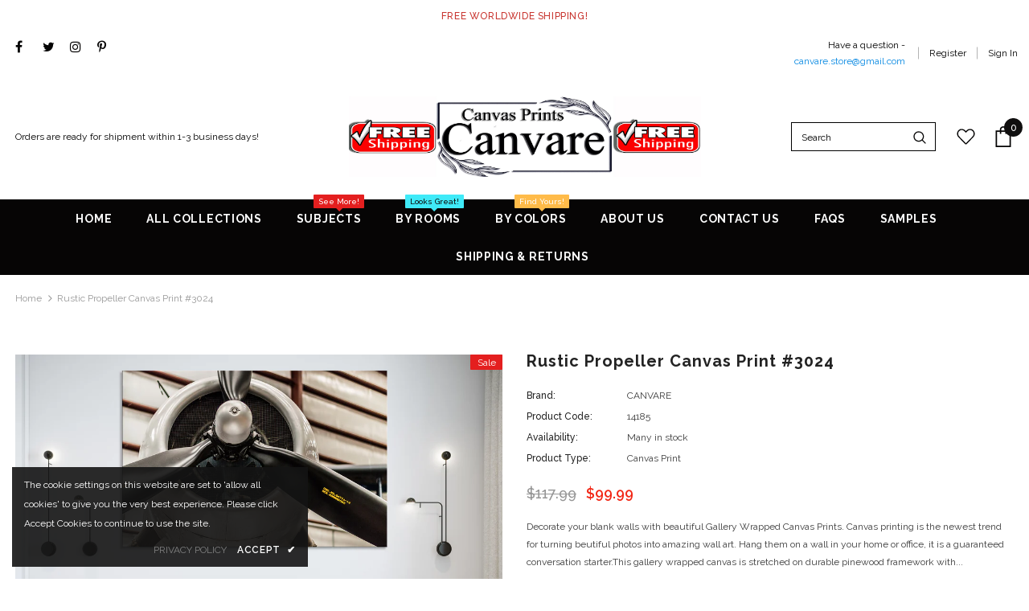

--- FILE ---
content_type: text/html; charset=utf-8
request_url: https://canvare.com/products/rustic-propeller-canvas-print-3024
body_size: 40697
content:
<!doctype html>
<!--[if lt IE 7]><html class="no-js lt-ie9 lt-ie8 lt-ie7" lang="en"> <![endif]-->
<!--[if IE 7]><html class="no-js lt-ie9 lt-ie8" lang="en"> <![endif]-->
<!--[if IE 8]><html class="no-js lt-ie9" lang="en"> <![endif]-->
<!--[if IE 9 ]><html class="ie9 no-js"> <![endif]-->
<!--[if (gt IE 9)|!(IE)]><!--> <html class="no-js"> <!--<![endif]-->
<head>
  <meta name="p:domain_verify" content="90de95e9dd1b3a5f5fdb10f7748b8d09"/>
  <!--
Elevar Data Layer V2

This file is automatically updated and should not be edited directly.

https://knowledge.getelevar.com/how-to-customize-data-layer-version-2

Updated: 2021-01-25 10:43:14+00:00
-->
<!-- Google Tag Manager -->
<script>
(function(w,d,s,l,i){w[l]=w[l]||[];w[l].push({"gtm.start":
  new Date().getTime(),event:"gtm.js"});var f=d.getElementsByTagName(s)[0],
  j=d.createElement(s),dl=l!="dataLayer"?"&l="+l:"";j.async=true;j.src=
  "https://www.googletagmanager.com/gtm.js?id="+i+dl;f.parentNode.insertBefore(j,f);
})(window,document,"script","dataLayer","GTM-M9RBJ2T");
</script>
<!-- End Google Tag Manager -->
<script>
window.dataLayer = window.dataLayer || [];
</script>
<script id="elevar-gtm-suite-config" type="application/json">{"gtm_id": "GTM-M9RBJ2T", "event_config": {"cart_reconcile": true, "cart_view": true, "checkout_complete": true, "checkout_step": true, "collection_view": true, "product_add_to_cart": true, "product_remove_from_cart": true, "product_select": true, "product_view": true, "search_results_view": true, "user": true}, "gtm_suite_script": "https://shopify-gtm-suite.getelevar.com/shops/b488c170841fa7497ecf84794b655c44671706fd/gtm-suite.js"}</script>


  <!-- Global site tag (gtag.js) - Google Ads: 701740937 -->
<script async src="https://www.googletagmanager.com/gtag/js?id=AW-701740937"></script>
<script>
  window.dataLayer = window.dataLayer || [];
  function gtag(){dataLayer.push(arguments);}
  gtag('js', new Date());

  gtag('config', 'AW-701740937');
</script>

  
  <!-- Basic page needs ================================================== -->
  <meta charset="utf-8">
  <meta http-equiv="X-UA-Compatible" content="IE=edge,chrome=1">
	
  <!-- Title and description ================================================== -->
  <title>
  Rustic Propeller Canvas Print #3024 &ndash; Canvare | Canvas Prints
  </title>

  
  <meta name="description" content="Decorate your blank walls with beautiful Gallery Wrapped Canvas Prints. Canvas printing is the newest trend for turning beutiful photos into amazing wall art. Hang them on a wall in your home or office, it is a guaranteed conversation starter.This gallery wrapped canvas is stretched on durable pinewood framework with 1">
  

  <!-- Product meta ================================================== -->
  

  <meta property="og:url" content="https://canvare.com/products/rustic-propeller-canvas-print-3024">
  <meta property="og:site_name" content="Canvare | Canvas Prints">
  <!-- /snippets/twitter-card.liquid -->





  <meta name="twitter:card" content="product">
  <meta name="twitter:title" content="Rustic Propeller Canvas Print #3024">
  <meta name="twitter:description" content="Decorate your blank walls with beautiful Gallery Wrapped Canvas Prints. Canvas printing is the newest trend for turning beutiful photos into amazing wall art. Hang them on a wall in your home or office, it is a guaranteed conversation starter.This gallery wrapped canvas is stretched on durable pinewood framework with 1,5&quot; depth - No additional framing is required.Unbox... -&amp;gt; Hang... -&amp;gt; Enjoy! ************** Materials ************** ★ Epson SureColor S80600★ Museum quality natural cotton canvas★ 350gsm Cotton Canvas★ UV-protective coating★ Tight stretch by hand★ Tight folded corners.★ Mirrored edges so you don&#39;t loose any of your image.★ Stretched on a 1.5” stretcher bars wooden frame. The image continues around the sides, mirror wrap★ Ready to hang out of the box************** SHIPPING **************- Products are shipped in strong cardboard box, with several protective layers.- We deliver this product wrapped en stretched, ready to">
  <meta name="twitter:image" content="https://canvare.com/cdn/shop/products/1-6_c04c13c6-a6b4-452a-b46f-13e4154bd0f2_medium.jpg?v=1570608505">
  <meta name="twitter:image:width" content="240">
  <meta name="twitter:image:height" content="240">
  <meta name="twitter:label1" content="Price">
  <meta name="twitter:data1" content="From $99.99 USD">
  
  <meta name="twitter:label2" content="Brand">
  <meta name="twitter:data2" content="CANVARE">
  



  <!-- Helpers ================================================== -->
  <link rel="canonical" href="https://canvare.com/products/rustic-propeller-canvas-print-3024">
  <meta name="viewport" content="width=device-width, initial-scale=1, maximum-scale=1, user-scalable=0, minimal-ui">
  
  <!-- Favicon -->
  
  <link rel="shortcut icon" href="//canvare.com/cdn/shop/files/Faviacon_f3c65f31-cd7e-4392-92ff-bd4f38167ec0_32x32.png?v=1621603342" type="image/png">
  
 
   <!-- fonts -->
  
<script type="text/javascript">
  WebFontConfig = {
    google: { families: [ 
      
          'Raleway:100,200,300,400,500,600,700,800,900'
	  
    ] }
  };
  
  (function() {
    var wf = document.createElement('script');
    wf.src = ('https:' == document.location.protocol ? 'https' : 'http') +
      '://ajax.googleapis.com/ajax/libs/webfont/1/webfont.js';
    wf.type = 'text/javascript';
    wf.async = 'true';
    var s = document.getElementsByTagName('script')[0];
    s.parentNode.insertBefore(wf, s);
  })(); 
</script>

  
  <!-- Styles -->
  <link href="//canvare.com/cdn/shop/t/7/assets/vendor.min.css?v=16313237669423149571571128357" rel="stylesheet" type="text/css" media="all" />
<link href="//canvare.com/cdn/shop/t/7/assets/theme-styles.scss.css?v=119561008147689808761627564847" rel="stylesheet" type="text/css" media="all" />
<link href="//canvare.com/cdn/shop/t/7/assets/theme-styles-responsive.scss.css?v=94672228288001456151627564847" rel="stylesheet" type="text/css" media="all" />

  
   <!-- Scripts -->
  <script src="//canvare.com/cdn/shop/t/7/assets/jquery.min.js?v=56888366816115934351571128355" type="text/javascript"></script>
<script src="//canvare.com/cdn/shop/t/7/assets/jquery-cookie.min.js?v=72365755745404048181571128355" type="text/javascript"></script>

<script>
    window.ajax_cart = "upsell";
    window.money_format = "${{amount}} USD";
    window.shop_currency = "USD";
    window.show_multiple_currencies = false;
    window.use_color_swatch = true;
    window.color_swatch_style = "variant";
    window.enable_sidebar_multiple_choice = false;
    window.file_url = "//canvare.com/cdn/shop/files/?v=689";
    window.asset_url = "";
    
    window.inventory_text = {
        in_stock: "In stock",
        many_in_stock: "Many in stock",
        out_of_stock: "Out of stock",
        add_to_cart: "Add to Cart",
        add_all_to_cart: "Add all to Cart",
        sold_out: "Sold Out",
        select_options : "Select options",
        unavailable: "Unavailable",
        no_more_product: "No more product",
        show_options: "Show Variants",
        hide_options: "Hide Variants",
        adding : "Adding",
        thank_you : "Thank You",
        add_more : "Add More",
        cart_feedback : "Added",
        add_wishlist : "Add to Wish List",
        remove_wishlist : "Remove Wish List",
        previous: "Prev",
        next: "Next"
    };
    
    window.multi_lang = false;
    window.infinity_scroll_feature = true;
    window.newsletter_popup = true;  
</script>


<script src="//canvare.com/cdn/shop/t/7/assets/lang2.js?v=95449077315781067331571128356" type="text/javascript"></script>

<script>
    var translator = {
        current_lang : $.cookie('language'),
        
        init: function() {
            translator.updateStyling();
            translator.updateInventoryText();  		
        },
        
        updateStyling: function() {
            var style;

            if (translator.isLang2()) {
                style = "<style>*[data-translate] {visibility:hidden} .lang1 {display:none}</style>";          
            }
            else {
                style = "<style>*[data-translate] {visibility:visible} .lang2 {display:none}</style>";
            };

            $('head').append(style);
        },
        
        updateLangSwitcher: function() {
            if (translator.isLang2()) {
                $('#lang-switcher [data-value="1"]').removeClass('active');
                $('#lang-switcher [data-value="2"]').addClass('active');        
            }
        },
        
        getTextToTranslate: function(selector) {
            var result = window.lang2;
            
            //check if there is parameter
            var params;
            
            if (selector.indexOf("|") > 0) {
                var devideList = selector.split("|");
                
                selector = devideList[0];
                params = devideList[1].split(",");
            }

            var selectorArr = selector.split('.');
            
            if (selectorArr) {
                for (var i = 0; i < selectorArr.length; i++) {
                    result = result[selectorArr[i]];
                }
            }
            else {
                result = result[selector];
            };

            //check if result is object, case one and other
            if (result && result.one && result.other) {
                var countEqual1 = true;

                for (var i = 0; i < params.length; i++) {
                    if (params[i].indexOf("count") >= 0) {
                        variables = params[i].split(":");

                        if (variables.length>1) {
                            var count = variables[1];
                            if (count > 1) {
                                countEqual1 = false;
                            }
                        }
                    }
                }

                if (countEqual1) {
                    result = result.one;
                } else {
                    result = result.other;
                };
            }

            //replace params
            
            if (params && params.length>0) {
                result = result.replace(/{{\s*/g, "{{");
                result = result.replace(/\s*}}/g, "}}");
                
                for (var i = 0; i < params.length; i++) {
                    variables = params[i].split(":");
                    if (variables.length>1) {
                        result = result.replace("{{"+variables[0]+"}}", variables[1]);
                    }          
                }
            }
            

            return result;
        },
                                        
        isLang2: function() {
            return translator.current_lang && translator.current_lang == 2;
        },
        
        updateInventoryText: function() {
            if (translator.isLang2()) {
                window.inventory_text = {
                    in_stock: window.lang2.products.product.in_stock,
                    many_in_stock: window.lang2.products.product.many_in_stock,
                    out_of_stock: window.lang2.products.product.out_of_stock,
                    add_to_cart: window.lang2.products.product.add_to_cart,
                    add_all_to_cart: window.lang2.products.product.add_all_to_cart,
                    sold_out: window.lang2.products.product.sold_out,
                    unavailable: window.lang2.products.product.unavailable,
                    no_more_product: window.lang2.collections.general.no_more_product,
                    select_options: window.lang2.products.product.select_options,
                    hide_options: window.lang2.products.product.hide_options,
                    show_options: window.lang2.products.product.show_options,
                    adding: window.lang2.products.product.adding,
                    thank_you: window.lang2.products.product.thank_you,
                    add_more: window.lang2.products.product.add_more,
                    cart_feedback: window.lang2.products.product.cart_feedback,
                    add_wishlist: window.lang2.wishlist.general.add_to_wishlist,
                    remove_wishlist: window.lang2.wishlist.general.remove_wishlist,
                    previous: window.lang2.collections.toolbar.previous,
                    next: window.lang2.collections.toolbar.next
                };
            }
        },
        
        doTranslate: function(blockSelector) {
            if (translator.isLang2()) {
                $(blockSelector + " [data-translate]").each(function(e) {          
                    var item = jQuery(this);
                    var selector = item.attr("data-translate");
                    var text = translator.getTextToTranslate(selector);
                    
                    //translate only title
                    if (item.attr("translate-item")) {
                        var attribute = item.attr("translate-item");
                        if (attribute == 'blog-date-author') {
                            item.html(text);
                        }
                        else if (attribute!="") {            
                            item.attr(attribute,text);
                        };
                    }
                    else if (item.is("input")) {
                        item.val(text);
                    }
                    else {
                        item.text(text);
                    };
                    
                    item.css("visibility","visible");
                    
                    $('#lang-switcher [data-value="1"]').removeClass('active');
                    $('#lang-switcher [data-value="2"]').addClass('active');          
                });
            }
        }   
    };
            
    translator.init();
            
    $(document).ready(function() {    
        $('#lang-switcher [data-value]').on('click', function(e) {
        e.preventDefault();
        
        if($(this).hasClass('active')){
            return false;
        }
        
        var value = $(this).data('value');
        
        $.cookie('language', value, {expires:10, path:'/'});
            location.reload();
        });    
        
        translator.doTranslate('body');    
    });
</script>


  <!-- Header hook for plugins ================================ -->
  <script>window.performance && window.performance.mark && window.performance.mark('shopify.content_for_header.start');</script><meta name="google-site-verification" content="7_21z432I-kBwjJ3t1-jxHU86Q_xY19I9a_VvMIv_DQ">
<meta id="shopify-digital-wallet" name="shopify-digital-wallet" content="/25888423981/digital_wallets/dialog">
<meta name="shopify-checkout-api-token" content="bc7e05876f3d4cc0bf5afc3d31b28879">
<meta id="in-context-paypal-metadata" data-shop-id="25888423981" data-venmo-supported="false" data-environment="production" data-locale="en_US" data-paypal-v4="true" data-currency="USD">
<link rel="alternate" type="application/json+oembed" href="https://canvare.com/products/rustic-propeller-canvas-print-3024.oembed">
<script async="async" src="/checkouts/internal/preloads.js?locale=en-US"></script>
<script id="apple-pay-shop-capabilities" type="application/json">{"shopId":25888423981,"countryCode":"UA","currencyCode":"USD","merchantCapabilities":["supports3DS"],"merchantId":"gid:\/\/shopify\/Shop\/25888423981","merchantName":"Canvare | Canvas Prints","requiredBillingContactFields":["postalAddress","email"],"requiredShippingContactFields":["postalAddress","email"],"shippingType":"shipping","supportedNetworks":["visa","masterCard","amex","discover","jcb"],"total":{"type":"pending","label":"Canvare | Canvas Prints","amount":"1.00"},"shopifyPaymentsEnabled":false,"supportsSubscriptions":false}</script>
<script id="shopify-features" type="application/json">{"accessToken":"bc7e05876f3d4cc0bf5afc3d31b28879","betas":["rich-media-storefront-analytics"],"domain":"canvare.com","predictiveSearch":true,"shopId":25888423981,"locale":"en"}</script>
<script>var Shopify = Shopify || {};
Shopify.shop = "canvare.myshopify.com";
Shopify.locale = "en";
Shopify.currency = {"active":"USD","rate":"1.0"};
Shopify.country = "US";
Shopify.theme = {"name":"Ella-3.0.0-sections-ready","id":77654294573,"schema_name":"Ella","schema_version":"3.0.0","theme_store_id":null,"role":"main"};
Shopify.theme.handle = "null";
Shopify.theme.style = {"id":null,"handle":null};
Shopify.cdnHost = "canvare.com/cdn";
Shopify.routes = Shopify.routes || {};
Shopify.routes.root = "/";</script>
<script type="module">!function(o){(o.Shopify=o.Shopify||{}).modules=!0}(window);</script>
<script>!function(o){function n(){var o=[];function n(){o.push(Array.prototype.slice.apply(arguments))}return n.q=o,n}var t=o.Shopify=o.Shopify||{};t.loadFeatures=n(),t.autoloadFeatures=n()}(window);</script>
<script id="shop-js-analytics" type="application/json">{"pageType":"product"}</script>
<script defer="defer" async type="module" src="//canvare.com/cdn/shopifycloud/shop-js/modules/v2/client.init-shop-cart-sync_C5BV16lS.en.esm.js"></script>
<script defer="defer" async type="module" src="//canvare.com/cdn/shopifycloud/shop-js/modules/v2/chunk.common_CygWptCX.esm.js"></script>
<script type="module">
  await import("//canvare.com/cdn/shopifycloud/shop-js/modules/v2/client.init-shop-cart-sync_C5BV16lS.en.esm.js");
await import("//canvare.com/cdn/shopifycloud/shop-js/modules/v2/chunk.common_CygWptCX.esm.js");

  window.Shopify.SignInWithShop?.initShopCartSync?.({"fedCMEnabled":true,"windoidEnabled":true});

</script>
<script>(function() {
  var isLoaded = false;
  function asyncLoad() {
    if (isLoaded) return;
    isLoaded = true;
    var urls = ["https:\/\/cdn.shopify.com\/s\/files\/1\/0258\/8842\/3981\/t\/7\/assets\/clever_adwords_global_tag.js?shop=canvare.myshopify.com"];
    for (var i = 0; i < urls.length; i++) {
      var s = document.createElement('script');
      s.type = 'text/javascript';
      s.async = true;
      s.src = urls[i];
      var x = document.getElementsByTagName('script')[0];
      x.parentNode.insertBefore(s, x);
    }
  };
  if(window.attachEvent) {
    window.attachEvent('onload', asyncLoad);
  } else {
    window.addEventListener('load', asyncLoad, false);
  }
})();</script>
<script id="__st">var __st={"a":25888423981,"offset":-18000,"reqid":"b21c93a9-450a-4fa2-9e99-e897f0ab1352-1768783896","pageurl":"canvare.com\/products\/rustic-propeller-canvas-print-3024","u":"4b3d56b10151","p":"product","rtyp":"product","rid":4180304625709};</script>
<script>window.ShopifyPaypalV4VisibilityTracking = true;</script>
<script id="captcha-bootstrap">!function(){'use strict';const t='contact',e='account',n='new_comment',o=[[t,t],['blogs',n],['comments',n],[t,'customer']],c=[[e,'customer_login'],[e,'guest_login'],[e,'recover_customer_password'],[e,'create_customer']],r=t=>t.map((([t,e])=>`form[action*='/${t}']:not([data-nocaptcha='true']) input[name='form_type'][value='${e}']`)).join(','),a=t=>()=>t?[...document.querySelectorAll(t)].map((t=>t.form)):[];function s(){const t=[...o],e=r(t);return a(e)}const i='password',u='form_key',d=['recaptcha-v3-token','g-recaptcha-response','h-captcha-response',i],f=()=>{try{return window.sessionStorage}catch{return}},m='__shopify_v',_=t=>t.elements[u];function p(t,e,n=!1){try{const o=window.sessionStorage,c=JSON.parse(o.getItem(e)),{data:r}=function(t){const{data:e,action:n}=t;return t[m]||n?{data:e,action:n}:{data:t,action:n}}(c);for(const[e,n]of Object.entries(r))t.elements[e]&&(t.elements[e].value=n);n&&o.removeItem(e)}catch(o){console.error('form repopulation failed',{error:o})}}const l='form_type',E='cptcha';function T(t){t.dataset[E]=!0}const w=window,h=w.document,L='Shopify',v='ce_forms',y='captcha';let A=!1;((t,e)=>{const n=(g='f06e6c50-85a8-45c8-87d0-21a2b65856fe',I='https://cdn.shopify.com/shopifycloud/storefront-forms-hcaptcha/ce_storefront_forms_captcha_hcaptcha.v1.5.2.iife.js',D={infoText:'Protected by hCaptcha',privacyText:'Privacy',termsText:'Terms'},(t,e,n)=>{const o=w[L][v],c=o.bindForm;if(c)return c(t,g,e,D).then(n);var r;o.q.push([[t,g,e,D],n]),r=I,A||(h.body.append(Object.assign(h.createElement('script'),{id:'captcha-provider',async:!0,src:r})),A=!0)});var g,I,D;w[L]=w[L]||{},w[L][v]=w[L][v]||{},w[L][v].q=[],w[L][y]=w[L][y]||{},w[L][y].protect=function(t,e){n(t,void 0,e),T(t)},Object.freeze(w[L][y]),function(t,e,n,w,h,L){const[v,y,A,g]=function(t,e,n){const i=e?o:[],u=t?c:[],d=[...i,...u],f=r(d),m=r(i),_=r(d.filter((([t,e])=>n.includes(e))));return[a(f),a(m),a(_),s()]}(w,h,L),I=t=>{const e=t.target;return e instanceof HTMLFormElement?e:e&&e.form},D=t=>v().includes(t);t.addEventListener('submit',(t=>{const e=I(t);if(!e)return;const n=D(e)&&!e.dataset.hcaptchaBound&&!e.dataset.recaptchaBound,o=_(e),c=g().includes(e)&&(!o||!o.value);(n||c)&&t.preventDefault(),c&&!n&&(function(t){try{if(!f())return;!function(t){const e=f();if(!e)return;const n=_(t);if(!n)return;const o=n.value;o&&e.removeItem(o)}(t);const e=Array.from(Array(32),(()=>Math.random().toString(36)[2])).join('');!function(t,e){_(t)||t.append(Object.assign(document.createElement('input'),{type:'hidden',name:u})),t.elements[u].value=e}(t,e),function(t,e){const n=f();if(!n)return;const o=[...t.querySelectorAll(`input[type='${i}']`)].map((({name:t})=>t)),c=[...d,...o],r={};for(const[a,s]of new FormData(t).entries())c.includes(a)||(r[a]=s);n.setItem(e,JSON.stringify({[m]:1,action:t.action,data:r}))}(t,e)}catch(e){console.error('failed to persist form',e)}}(e),e.submit())}));const S=(t,e)=>{t&&!t.dataset[E]&&(n(t,e.some((e=>e===t))),T(t))};for(const o of['focusin','change'])t.addEventListener(o,(t=>{const e=I(t);D(e)&&S(e,y())}));const B=e.get('form_key'),M=e.get(l),P=B&&M;t.addEventListener('DOMContentLoaded',(()=>{const t=y();if(P)for(const e of t)e.elements[l].value===M&&p(e,B);[...new Set([...A(),...v().filter((t=>'true'===t.dataset.shopifyCaptcha))])].forEach((e=>S(e,t)))}))}(h,new URLSearchParams(w.location.search),n,t,e,['guest_login'])})(!0,!0)}();</script>
<script integrity="sha256-4kQ18oKyAcykRKYeNunJcIwy7WH5gtpwJnB7kiuLZ1E=" data-source-attribution="shopify.loadfeatures" defer="defer" src="//canvare.com/cdn/shopifycloud/storefront/assets/storefront/load_feature-a0a9edcb.js" crossorigin="anonymous"></script>
<script data-source-attribution="shopify.dynamic_checkout.dynamic.init">var Shopify=Shopify||{};Shopify.PaymentButton=Shopify.PaymentButton||{isStorefrontPortableWallets:!0,init:function(){window.Shopify.PaymentButton.init=function(){};var t=document.createElement("script");t.src="https://canvare.com/cdn/shopifycloud/portable-wallets/latest/portable-wallets.en.js",t.type="module",document.head.appendChild(t)}};
</script>
<script data-source-attribution="shopify.dynamic_checkout.buyer_consent">
  function portableWalletsHideBuyerConsent(e){var t=document.getElementById("shopify-buyer-consent"),n=document.getElementById("shopify-subscription-policy-button");t&&n&&(t.classList.add("hidden"),t.setAttribute("aria-hidden","true"),n.removeEventListener("click",e))}function portableWalletsShowBuyerConsent(e){var t=document.getElementById("shopify-buyer-consent"),n=document.getElementById("shopify-subscription-policy-button");t&&n&&(t.classList.remove("hidden"),t.removeAttribute("aria-hidden"),n.addEventListener("click",e))}window.Shopify?.PaymentButton&&(window.Shopify.PaymentButton.hideBuyerConsent=portableWalletsHideBuyerConsent,window.Shopify.PaymentButton.showBuyerConsent=portableWalletsShowBuyerConsent);
</script>
<script>
  function portableWalletsCleanup(e){e&&e.src&&console.error("Failed to load portable wallets script "+e.src);var t=document.querySelectorAll("shopify-accelerated-checkout .shopify-payment-button__skeleton, shopify-accelerated-checkout-cart .wallet-cart-button__skeleton"),e=document.getElementById("shopify-buyer-consent");for(let e=0;e<t.length;e++)t[e].remove();e&&e.remove()}function portableWalletsNotLoadedAsModule(e){e instanceof ErrorEvent&&"string"==typeof e.message&&e.message.includes("import.meta")&&"string"==typeof e.filename&&e.filename.includes("portable-wallets")&&(window.removeEventListener("error",portableWalletsNotLoadedAsModule),window.Shopify.PaymentButton.failedToLoad=e,"loading"===document.readyState?document.addEventListener("DOMContentLoaded",window.Shopify.PaymentButton.init):window.Shopify.PaymentButton.init())}window.addEventListener("error",portableWalletsNotLoadedAsModule);
</script>

<script type="module" src="https://canvare.com/cdn/shopifycloud/portable-wallets/latest/portable-wallets.en.js" onError="portableWalletsCleanup(this)" crossorigin="anonymous"></script>
<script nomodule>
  document.addEventListener("DOMContentLoaded", portableWalletsCleanup);
</script>

<link id="shopify-accelerated-checkout-styles" rel="stylesheet" media="screen" href="https://canvare.com/cdn/shopifycloud/portable-wallets/latest/accelerated-checkout-backwards-compat.css" crossorigin="anonymous">
<style id="shopify-accelerated-checkout-cart">
        #shopify-buyer-consent {
  margin-top: 1em;
  display: inline-block;
  width: 100%;
}

#shopify-buyer-consent.hidden {
  display: none;
}

#shopify-subscription-policy-button {
  background: none;
  border: none;
  padding: 0;
  text-decoration: underline;
  font-size: inherit;
  cursor: pointer;
}

#shopify-subscription-policy-button::before {
  box-shadow: none;
}

      </style>

<script>window.performance && window.performance.mark && window.performance.mark('shopify.content_for_header.end');</script>

  <!--[if lt IE 9]>
  <script src="//html5shiv.googlecode.com/svn/trunk/html5.js" type="text/javascript"></script>
  <![endif]-->

  
  
  

  <script>

    Shopify.productOptionsMap = {};
    Shopify.quickViewOptionsMap = {};

    Shopify.updateOptionsInSelector = function(selectorIndex, wrapperSlt) {
        Shopify.optionsMap = wrapperSlt === '.product' ? Shopify.productOptionsMap : Shopify.quickViewOptionsMap;

        switch (selectorIndex) {
            case 0:
                var key = 'root';
                var selector = $(wrapperSlt + ' .single-option-selector:eq(0)');
                break;
            case 1:
                var key = $(wrapperSlt + ' .single-option-selector:eq(0)').val();
                var selector = $(wrapperSlt + ' .single-option-selector:eq(1)');
                break;
            case 2:
                var key = $(wrapperSlt + ' .single-option-selector:eq(0)').val();
                key += ' / ' + $(wrapperSlt + ' .single-option-selector:eq(1)').val();
                var selector = $(wrapperSlt + ' .single-option-selector:eq(2)');
        }

        var initialValue = selector.val();

        selector.empty();

        var availableOptions = Shopify.optionsMap[key];

        if (availableOptions && availableOptions.length) {
            for (var i = 0; i < availableOptions.length; i++) {
                var option = availableOptions[i];

                var newOption = $('<option></option>').val(option).html(option);

                selector.append(newOption);
            }

            $(wrapperSlt + ' .swatch[data-option-index="' + selectorIndex + '"] .swatch-element').each(function() {
                if ($.inArray($(this).attr('data-value'), availableOptions) !== -1) {
                    $(this).removeClass('soldout').find(':radio').removeAttr('disabled', 'disabled').removeAttr('checked');
                }
                else {
                    $(this).addClass('soldout').find(':radio').removeAttr('checked').attr('disabled', 'disabled');
                }
            });

            if ($.inArray(initialValue, availableOptions) !== -1) {
                selector.val(initialValue);
            }

            selector.trigger('change');
        };
    };

    Shopify.linkOptionSelectors = function(product, wrapperSlt) {
        // Building our mapping object.
        Shopify.optionsMap = wrapperSlt === '.product' ? Shopify.productOptionsMap : Shopify.quickViewOptionsMap;

        for (var i = 0; i < product.variants.length; i++) {
            var variant = product.variants[i];

            if (variant.available) {
                // Gathering values for the 1st drop-down.
                Shopify.optionsMap['root'] = Shopify.optionsMap['root'] || [];

                Shopify.optionsMap['root'].push(variant.option1);
                Shopify.optionsMap['root'] = Shopify.uniq(Shopify.optionsMap['root']);

                // Gathering values for the 2nd drop-down.
                if (product.options.length > 1) {
                var key = variant.option1;
                    Shopify.optionsMap[key] = Shopify.optionsMap[key] || [];
                    Shopify.optionsMap[key].push(variant.option2);
                    Shopify.optionsMap[key] = Shopify.uniq(Shopify.optionsMap[key]);
                }

                // Gathering values for the 3rd drop-down.
                if (product.options.length === 3) {
                    var key = variant.option1 + ' / ' + variant.option2;
                    Shopify.optionsMap[key] = Shopify.optionsMap[key] || [];
                    Shopify.optionsMap[key].push(variant.option3);
                    Shopify.optionsMap[key] = Shopify.uniq(Shopify.optionsMap[key]);
                }
            }
        };

        // Update options right away.
        Shopify.updateOptionsInSelector(0, wrapperSlt);

        if (product.options.length > 1) Shopify.updateOptionsInSelector(1, wrapperSlt);
        if (product.options.length === 3) Shopify.updateOptionsInSelector(2, wrapperSlt);

        // When there is an update in the first dropdown.
        $(wrapperSlt + " .single-option-selector:eq(0)").change(function() {
            Shopify.updateOptionsInSelector(1, wrapperSlt);
            if (product.options.length === 3) Shopify.updateOptionsInSelector(2, wrapperSlt);
            return true;
        });

        // When there is an update in the second dropdown.
        $(wrapperSlt + " .single-option-selector:eq(1)").change(function() {
            if (product.options.length === 3) Shopify.updateOptionsInSelector(2, wrapperSlt);
            return true;
        });
    };
</script>

<script>
// (c) Copyright 2016 Caroline Schnapp. All Rights Reserved. Contact: mllegeorgesand@gmail.com
// See https://docs.shopify.com/themes/customization/navigation/link-product-options-in-menus
var Shopify = Shopify || {};
Shopify.optionsMap = {};
Shopify.updateOptionsInSelector = function(selectorIndex) {
    
  switch (selectorIndex) {
    case 0:
      var key = 'root';
      var selector = jQuery('.single-option-selector:eq(0)');
      break;
    case 1:
      var key = jQuery('.single-option-selector:eq(0)').val();
      var selector = jQuery('.single-option-selector:eq(1)');
      break;
    case 2:
      var key = jQuery('.single-option-selector:eq(0)').val();  
      key += ' / ' + jQuery('.single-option-selector:eq(1)').val();
      var selector = jQuery('.single-option-selector:eq(2)');
  }
  
  var initialValue = selector.val();
  selector.empty();    
  var availableOptions = Shopify.optionsMap[key];
  for (var i=0; i<availableOptions.length; i++) {
    var option = availableOptions[i];
    var newOption = jQuery('<option></option>').val(option).html(option);
    selector.append(newOption);
  }
  jQuery('.swatch[data-option-index="' + selectorIndex + '"] .swatch-element').each(function() {
    if (jQuery.inArray($(this).attr('data-value'), availableOptions) !== -1) {
      $(this).removeClass('soldout').show().find(':radio').removeAttr('disabled','disabled').removeAttr('checked');
    }
    else {
      $(this).addClass('soldout').hide().find(':radio').removeAttr('checked').attr('disabled','disabled');
    }
  });
  if (jQuery.inArray(initialValue, availableOptions) !== -1) {
    selector.val(initialValue);
  }
  selector.trigger('change');  
  
};
Shopify.linkOptionSelectors = function(product) {
  // Building our mapping object.
  for (var i=0; i<product.variants.length; i++) {
    var variant = product.variants[i];
    if (variant.available) {
      // Gathering values for the 1st drop-down.
      Shopify.optionsMap['root'] = Shopify.optionsMap['root'] || [];
      Shopify.optionsMap['root'].push(variant.option1);
      Shopify.optionsMap['root'] = Shopify.uniq(Shopify.optionsMap['root']);
      // Gathering values for the 2nd drop-down.
      if (product.options.length > 1) {
        var key = variant.option1;
        Shopify.optionsMap[key] = Shopify.optionsMap[key] || [];
        Shopify.optionsMap[key].push(variant.option2);
        Shopify.optionsMap[key] = Shopify.uniq(Shopify.optionsMap[key]);
      }
      // Gathering values for the 3rd drop-down.
      if (product.options.length === 3) {
        var key = variant.option1 + ' / ' + variant.option2;
        Shopify.optionsMap[key] = Shopify.optionsMap[key] || [];
        Shopify.optionsMap[key].push(variant.option3);
        Shopify.optionsMap[key] = Shopify.uniq(Shopify.optionsMap[key]);
      }
    }
  }
  // Update options right away.
  Shopify.updateOptionsInSelector(0);
  if (product.options.length > 1) Shopify.updateOptionsInSelector(1);
  if (product.options.length === 3) Shopify.updateOptionsInSelector(2);
  // When there is an update in the first dropdown.
  jQuery(".single-option-selector:eq(0)").change(function() {
    Shopify.updateOptionsInSelector(1);
    if (product.options.length === 3) Shopify.updateOptionsInSelector(2);
    return true;
  });
  // When there is an update in the second dropdown.
  jQuery(".single-option-selector:eq(1)").change(function() {
    if (product.options.length === 3) Shopify.updateOptionsInSelector(2);
    return true;
  });  
};
 

  var $addToCartForm = $('form[action="/cart/add"]');
  if (window.MutationObserver && $addToCartForm.length) {
    if (typeof observer === 'object' && typeof observer.disconnect === 'function') {
      observer.disconnect();
    }
    var config = { childList: true, subtree: true };
    var observer = new MutationObserver(function() {      
      Shopify.linkOptionSelectors({"id":4180304625709,"title":"Rustic Propeller Canvas Print #3024","handle":"rustic-propeller-canvas-print-3024","description":"\u003cp\u003eDecorate your blank walls with beautiful Gallery Wrapped Canvas Prints. Canvas printing is the newest trend for turning beutiful photos into amazing wall art. Hang them on a wall in your home or office, it is a guaranteed conversation starter.\u003cbr\u003eThis gallery wrapped canvas is stretched on durable pinewood framework with 1,5\" depth - No additional framing is required.\u003cbr\u003eUnbox... -\u0026gt; Hang... -\u0026gt; Enjoy!\u003c\/p\u003e\n\u003cp\u003e************** Materials **************\u003cspan\u003e \u003c\/span\u003e\u003cbr\u003e★ Epson SureColor S80600\u003cbr\u003e★ Museum quality natural cotton canvas\u003cbr\u003e★ 350gsm Cotton Canvas\u003cbr\u003e★ UV-protective coating\u003cbr\u003e★ Tight stretch by hand\u003cbr\u003e★ Tight folded corners.\u003cbr\u003e★ Mirrored edges so you don't loose any of your image.\u003cbr\u003e★ Stretched on a 1.5” stretcher bars wooden frame. The image continues around the sides, mirror wrap\u003cbr\u003e★ Ready to hang out of the box\u003cbr\u003e************** SHIPPING **************\u003cbr\u003e- Products are shipped in strong cardboard box, with several protective layers.\u003cbr\u003e- We deliver this product wrapped en stretched, ready to hang! Unbox, hang and enjoy!\u003cbr\u003e- We ship as fast as possible. We usually take one to three days to complete \u0026amp; ship your order.\u003cspan\u003e \u003c\/span\u003e\u003cbr\u003e- Tracking information will be provided as soon as we ship your order.\u003cbr\u003eIf you have any questions regarding our products or just feel like chit chatting, we'll be happy to hear from you (smiley)\u003c\/p\u003e","published_at":"2019-10-09T04:07:46-04:00","created_at":"2019-10-09T04:07:46-04:00","vendor":"CANVARE","type":"Canvas Print","tags":["propellers"],"price":9999,"price_min":9999,"price_max":50299,"available":true,"price_varies":true,"compare_at_price":11799,"compare_at_price_min":11799,"compare_at_price_max":59199,"compare_at_price_varies":true,"variants":[{"id":30372556046381,"title":"1 Panel \/ 24''x16'' I 60x40cm","option1":"1 Panel","option2":"24''x16'' I 60x40cm","option3":null,"sku":"14185","requires_shipping":true,"taxable":false,"featured_image":{"id":12886911156269,"product_id":4180304625709,"position":1,"created_at":"2019-10-09T04:08:25-04:00","updated_at":"2019-10-09T04:08:25-04:00","alt":null,"width":2100,"height":1616,"src":"\/\/canvare.com\/cdn\/shop\/products\/1-6_c04c13c6-a6b4-452a-b46f-13e4154bd0f2.jpg?v=1570608505","variant_ids":[30372556046381,30372556079149,30372556111917,30372556144685]},"available":true,"name":"Rustic Propeller Canvas Print #3024 - 1 Panel \/ 24''x16'' I 60x40cm","public_title":"1 Panel \/ 24''x16'' I 60x40cm","options":["1 Panel","24''x16'' I 60x40cm"],"price":9999,"weight":0,"compare_at_price":11799,"inventory_management":null,"barcode":"","featured_media":{"alt":null,"id":3496697397293,"position":1,"preview_image":{"aspect_ratio":1.3,"height":1616,"width":2100,"src":"\/\/canvare.com\/cdn\/shop\/products\/1-6_c04c13c6-a6b4-452a-b46f-13e4154bd0f2.jpg?v=1570608505"}},"requires_selling_plan":false,"selling_plan_allocations":[]},{"id":30372556079149,"title":"1 Panel \/ 36''х24'' I 90х60cm","option1":"1 Panel","option2":"36''х24'' I 90х60cm","option3":null,"sku":"14186","requires_shipping":true,"taxable":false,"featured_image":{"id":12886911156269,"product_id":4180304625709,"position":1,"created_at":"2019-10-09T04:08:25-04:00","updated_at":"2019-10-09T04:08:25-04:00","alt":null,"width":2100,"height":1616,"src":"\/\/canvare.com\/cdn\/shop\/products\/1-6_c04c13c6-a6b4-452a-b46f-13e4154bd0f2.jpg?v=1570608505","variant_ids":[30372556046381,30372556079149,30372556111917,30372556144685]},"available":true,"name":"Rustic Propeller Canvas Print #3024 - 1 Panel \/ 36''х24'' I 90х60cm","public_title":"1 Panel \/ 36''х24'' I 90х60cm","options":["1 Panel","36''х24'' I 90х60cm"],"price":15099,"weight":0,"compare_at_price":17799,"inventory_management":null,"barcode":"","featured_media":{"alt":null,"id":3496697397293,"position":1,"preview_image":{"aspect_ratio":1.3,"height":1616,"width":2100,"src":"\/\/canvare.com\/cdn\/shop\/products\/1-6_c04c13c6-a6b4-452a-b46f-13e4154bd0f2.jpg?v=1570608505"}},"requires_selling_plan":false,"selling_plan_allocations":[]},{"id":30372556111917,"title":"1 Panel \/ 47''х32'' I 120х80cm","option1":"1 Panel","option2":"47''х32'' I 120х80cm","option3":null,"sku":"14187","requires_shipping":true,"taxable":false,"featured_image":{"id":12886911156269,"product_id":4180304625709,"position":1,"created_at":"2019-10-09T04:08:25-04:00","updated_at":"2019-10-09T04:08:25-04:00","alt":null,"width":2100,"height":1616,"src":"\/\/canvare.com\/cdn\/shop\/products\/1-6_c04c13c6-a6b4-452a-b46f-13e4154bd0f2.jpg?v=1570608505","variant_ids":[30372556046381,30372556079149,30372556111917,30372556144685]},"available":true,"name":"Rustic Propeller Canvas Print #3024 - 1 Panel \/ 47''х32'' I 120х80cm","public_title":"1 Panel \/ 47''х32'' I 120х80cm","options":["1 Panel","47''х32'' I 120х80cm"],"price":20099,"weight":0,"compare_at_price":23699,"inventory_management":null,"barcode":"","featured_media":{"alt":null,"id":3496697397293,"position":1,"preview_image":{"aspect_ratio":1.3,"height":1616,"width":2100,"src":"\/\/canvare.com\/cdn\/shop\/products\/1-6_c04c13c6-a6b4-452a-b46f-13e4154bd0f2.jpg?v=1570608505"}},"requires_selling_plan":false,"selling_plan_allocations":[]},{"id":30372556144685,"title":"1 Panel \/ 55''х36'' I 140х90cm","option1":"1 Panel","option2":"55''х36'' I 140х90cm","option3":null,"sku":"14188","requires_shipping":true,"taxable":false,"featured_image":{"id":12886911156269,"product_id":4180304625709,"position":1,"created_at":"2019-10-09T04:08:25-04:00","updated_at":"2019-10-09T04:08:25-04:00","alt":null,"width":2100,"height":1616,"src":"\/\/canvare.com\/cdn\/shop\/products\/1-6_c04c13c6-a6b4-452a-b46f-13e4154bd0f2.jpg?v=1570608505","variant_ids":[30372556046381,30372556079149,30372556111917,30372556144685]},"available":true,"name":"Rustic Propeller Canvas Print #3024 - 1 Panel \/ 55''х36'' I 140х90cm","public_title":"1 Panel \/ 55''х36'' I 140х90cm","options":["1 Panel","55''х36'' I 140х90cm"],"price":24099,"weight":0,"compare_at_price":28299,"inventory_management":null,"barcode":"","featured_media":{"alt":null,"id":3496697397293,"position":1,"preview_image":{"aspect_ratio":1.3,"height":1616,"width":2100,"src":"\/\/canvare.com\/cdn\/shop\/products\/1-6_c04c13c6-a6b4-452a-b46f-13e4154bd0f2.jpg?v=1570608505"}},"requires_selling_plan":false,"selling_plan_allocations":[]},{"id":30372556177453,"title":"3 Panels \/ 36''х24'' I 90х60cm","option1":"3 Panels","option2":"36''х24'' I 90х60cm","option3":null,"sku":"14189","requires_shipping":true,"taxable":false,"featured_image":{"id":12886918561837,"product_id":4180304625709,"position":2,"created_at":"2019-10-09T04:08:53-04:00","updated_at":"2019-10-09T04:08:53-04:00","alt":null,"width":2100,"height":1616,"src":"\/\/canvare.com\/cdn\/shop\/products\/3-2_beb55062-e84a-4d9d-870e-09ebf2598713.jpg?v=1570608533","variant_ids":[30372556177453,30372556210221,30372556242989,30372556275757,30372556308525,30372556341293]},"available":true,"name":"Rustic Propeller Canvas Print #3024 - 3 Panels \/ 36''х24'' I 90х60cm","public_title":"3 Panels \/ 36''х24'' I 90х60cm","options":["3 Panels","36''х24'' I 90х60cm"],"price":20099,"weight":0,"compare_at_price":23699,"inventory_management":null,"barcode":"","featured_media":{"alt":null,"id":3496704802861,"position":2,"preview_image":{"aspect_ratio":1.3,"height":1616,"width":2100,"src":"\/\/canvare.com\/cdn\/shop\/products\/3-2_beb55062-e84a-4d9d-870e-09ebf2598713.jpg?v=1570608533"}},"requires_selling_plan":false,"selling_plan_allocations":[]},{"id":30372556210221,"title":"3 Panels \/ 47''х32'' I 120х80cm","option1":"3 Panels","option2":"47''х32'' I 120х80cm","option3":null,"sku":"14190","requires_shipping":true,"taxable":false,"featured_image":{"id":12886918561837,"product_id":4180304625709,"position":2,"created_at":"2019-10-09T04:08:53-04:00","updated_at":"2019-10-09T04:08:53-04:00","alt":null,"width":2100,"height":1616,"src":"\/\/canvare.com\/cdn\/shop\/products\/3-2_beb55062-e84a-4d9d-870e-09ebf2598713.jpg?v=1570608533","variant_ids":[30372556177453,30372556210221,30372556242989,30372556275757,30372556308525,30372556341293]},"available":true,"name":"Rustic Propeller Canvas Print #3024 - 3 Panels \/ 47''х32'' I 120х80cm","public_title":"3 Panels \/ 47''х32'' I 120х80cm","options":["3 Panels","47''х32'' I 120х80cm"],"price":23099,"weight":0,"compare_at_price":27199,"inventory_management":null,"barcode":"","featured_media":{"alt":null,"id":3496704802861,"position":2,"preview_image":{"aspect_ratio":1.3,"height":1616,"width":2100,"src":"\/\/canvare.com\/cdn\/shop\/products\/3-2_beb55062-e84a-4d9d-870e-09ebf2598713.jpg?v=1570608533"}},"requires_selling_plan":false,"selling_plan_allocations":[]},{"id":30372556242989,"title":"3 Panels \/ 55''х36'' I 140х90cm","option1":"3 Panels","option2":"55''х36'' I 140х90cm","option3":null,"sku":"14191","requires_shipping":true,"taxable":false,"featured_image":{"id":12886918561837,"product_id":4180304625709,"position":2,"created_at":"2019-10-09T04:08:53-04:00","updated_at":"2019-10-09T04:08:53-04:00","alt":null,"width":2100,"height":1616,"src":"\/\/canvare.com\/cdn\/shop\/products\/3-2_beb55062-e84a-4d9d-870e-09ebf2598713.jpg?v=1570608533","variant_ids":[30372556177453,30372556210221,30372556242989,30372556275757,30372556308525,30372556341293]},"available":true,"name":"Rustic Propeller Canvas Print #3024 - 3 Panels \/ 55''х36'' I 140х90cm","public_title":"3 Panels \/ 55''х36'' I 140х90cm","options":["3 Panels","55''х36'' I 140х90cm"],"price":28199,"weight":0,"compare_at_price":33199,"inventory_management":null,"barcode":"","featured_media":{"alt":null,"id":3496704802861,"position":2,"preview_image":{"aspect_ratio":1.3,"height":1616,"width":2100,"src":"\/\/canvare.com\/cdn\/shop\/products\/3-2_beb55062-e84a-4d9d-870e-09ebf2598713.jpg?v=1570608533"}},"requires_selling_plan":false,"selling_plan_allocations":[]},{"id":30372556275757,"title":"3 Panels \/ 60''х40'' I 150х100cm","option1":"3 Panels","option2":"60''х40'' I 150х100cm","option3":null,"sku":"14192","requires_shipping":true,"taxable":false,"featured_image":{"id":12886918561837,"product_id":4180304625709,"position":2,"created_at":"2019-10-09T04:08:53-04:00","updated_at":"2019-10-09T04:08:53-04:00","alt":null,"width":2100,"height":1616,"src":"\/\/canvare.com\/cdn\/shop\/products\/3-2_beb55062-e84a-4d9d-870e-09ebf2598713.jpg?v=1570608533","variant_ids":[30372556177453,30372556210221,30372556242989,30372556275757,30372556308525,30372556341293]},"available":true,"name":"Rustic Propeller Canvas Print #3024 - 3 Panels \/ 60''х40'' I 150х100cm","public_title":"3 Panels \/ 60''х40'' I 150х100cm","options":["3 Panels","60''х40'' I 150х100cm"],"price":35299,"weight":0,"compare_at_price":41499,"inventory_management":null,"barcode":"","featured_media":{"alt":null,"id":3496704802861,"position":2,"preview_image":{"aspect_ratio":1.3,"height":1616,"width":2100,"src":"\/\/canvare.com\/cdn\/shop\/products\/3-2_beb55062-e84a-4d9d-870e-09ebf2598713.jpg?v=1570608533"}},"requires_selling_plan":false,"selling_plan_allocations":[]},{"id":30372556308525,"title":"3 Panels \/ 71''х47'' I 180х120cm","option1":"3 Panels","option2":"71''х47'' I 180х120cm","option3":null,"sku":"14193","requires_shipping":true,"taxable":false,"featured_image":{"id":12886918561837,"product_id":4180304625709,"position":2,"created_at":"2019-10-09T04:08:53-04:00","updated_at":"2019-10-09T04:08:53-04:00","alt":null,"width":2100,"height":1616,"src":"\/\/canvare.com\/cdn\/shop\/products\/3-2_beb55062-e84a-4d9d-870e-09ebf2598713.jpg?v=1570608533","variant_ids":[30372556177453,30372556210221,30372556242989,30372556275757,30372556308525,30372556341293]},"available":true,"name":"Rustic Propeller Canvas Print #3024 - 3 Panels \/ 71''х47'' I 180х120cm","public_title":"3 Panels \/ 71''х47'' I 180х120cm","options":["3 Panels","71''х47'' I 180х120cm"],"price":41199,"weight":0,"compare_at_price":48499,"inventory_management":null,"barcode":"","featured_media":{"alt":null,"id":3496704802861,"position":2,"preview_image":{"aspect_ratio":1.3,"height":1616,"width":2100,"src":"\/\/canvare.com\/cdn\/shop\/products\/3-2_beb55062-e84a-4d9d-870e-09ebf2598713.jpg?v=1570608533"}},"requires_selling_plan":false,"selling_plan_allocations":[]},{"id":30372556341293,"title":"3 Panels \/ 83''х55'' I 210х140cm","option1":"3 Panels","option2":"83''х55'' I 210х140cm","option3":null,"sku":"14194","requires_shipping":true,"taxable":false,"featured_image":{"id":12886918561837,"product_id":4180304625709,"position":2,"created_at":"2019-10-09T04:08:53-04:00","updated_at":"2019-10-09T04:08:53-04:00","alt":null,"width":2100,"height":1616,"src":"\/\/canvare.com\/cdn\/shop\/products\/3-2_beb55062-e84a-4d9d-870e-09ebf2598713.jpg?v=1570608533","variant_ids":[30372556177453,30372556210221,30372556242989,30372556275757,30372556308525,30372556341293]},"available":true,"name":"Rustic Propeller Canvas Print #3024 - 3 Panels \/ 83''х55'' I 210х140cm","public_title":"3 Panels \/ 83''х55'' I 210х140cm","options":["3 Panels","83''х55'' I 210х140cm"],"price":46299,"weight":0,"compare_at_price":54499,"inventory_management":null,"barcode":"","featured_media":{"alt":null,"id":3496704802861,"position":2,"preview_image":{"aspect_ratio":1.3,"height":1616,"width":2100,"src":"\/\/canvare.com\/cdn\/shop\/products\/3-2_beb55062-e84a-4d9d-870e-09ebf2598713.jpg?v=1570608533"}},"requires_selling_plan":false,"selling_plan_allocations":[]},{"id":30372556374061,"title":"5 Panels \/ 36''х24'' I 90х60cm","option1":"5 Panels","option2":"36''х24'' I 90х60cm","option3":null,"sku":"14195","requires_shipping":true,"taxable":false,"featured_image":{"id":12886920757293,"product_id":4180304625709,"position":3,"created_at":"2019-10-09T04:09:04-04:00","updated_at":"2019-10-09T04:09:04-04:00","alt":null,"width":2100,"height":1616,"src":"\/\/canvare.com\/cdn\/shop\/products\/5-27_c409fcec-919b-44e5-8011-cff89ae4e94c.jpg?v=1570608544","variant_ids":[30372556374061,30372556406829,30372556439597,30372556472365,30372556505133,30372556537901]},"available":true,"name":"Rustic Propeller Canvas Print #3024 - 5 Panels \/ 36''х24'' I 90х60cm","public_title":"5 Panels \/ 36''х24'' I 90х60cm","options":["5 Panels","36''х24'' I 90х60cm"],"price":24099,"weight":0,"compare_at_price":28299,"inventory_management":null,"barcode":"","featured_media":{"alt":null,"id":3496706998317,"position":3,"preview_image":{"aspect_ratio":1.3,"height":1616,"width":2100,"src":"\/\/canvare.com\/cdn\/shop\/products\/5-27_c409fcec-919b-44e5-8011-cff89ae4e94c.jpg?v=1570608544"}},"requires_selling_plan":false,"selling_plan_allocations":[]},{"id":30372556406829,"title":"5 Panels \/ 47''х32'' I 120х80cm","option1":"5 Panels","option2":"47''х32'' I 120х80cm","option3":null,"sku":"14196","requires_shipping":true,"taxable":false,"featured_image":{"id":12886920757293,"product_id":4180304625709,"position":3,"created_at":"2019-10-09T04:09:04-04:00","updated_at":"2019-10-09T04:09:04-04:00","alt":null,"width":2100,"height":1616,"src":"\/\/canvare.com\/cdn\/shop\/products\/5-27_c409fcec-919b-44e5-8011-cff89ae4e94c.jpg?v=1570608544","variant_ids":[30372556374061,30372556406829,30372556439597,30372556472365,30372556505133,30372556537901]},"available":true,"name":"Rustic Propeller Canvas Print #3024 - 5 Panels \/ 47''х32'' I 120х80cm","public_title":"5 Panels \/ 47''х32'' I 120х80cm","options":["5 Panels","47''х32'' I 120х80cm"],"price":28199,"weight":0,"compare_at_price":33199,"inventory_management":null,"barcode":"","featured_media":{"alt":null,"id":3496706998317,"position":3,"preview_image":{"aspect_ratio":1.3,"height":1616,"width":2100,"src":"\/\/canvare.com\/cdn\/shop\/products\/5-27_c409fcec-919b-44e5-8011-cff89ae4e94c.jpg?v=1570608544"}},"requires_selling_plan":false,"selling_plan_allocations":[]},{"id":30372556439597,"title":"5 Panels \/ 55''х36'' I 140х90cm","option1":"5 Panels","option2":"55''х36'' I 140х90cm","option3":null,"sku":"14197","requires_shipping":true,"taxable":false,"featured_image":{"id":12886920757293,"product_id":4180304625709,"position":3,"created_at":"2019-10-09T04:09:04-04:00","updated_at":"2019-10-09T04:09:04-04:00","alt":null,"width":2100,"height":1616,"src":"\/\/canvare.com\/cdn\/shop\/products\/5-27_c409fcec-919b-44e5-8011-cff89ae4e94c.jpg?v=1570608544","variant_ids":[30372556374061,30372556406829,30372556439597,30372556472365,30372556505133,30372556537901]},"available":true,"name":"Rustic Propeller Canvas Print #3024 - 5 Panels \/ 55''х36'' I 140х90cm","public_title":"5 Panels \/ 55''х36'' I 140х90cm","options":["5 Panels","55''х36'' I 140х90cm"],"price":33199,"weight":0,"compare_at_price":38999,"inventory_management":null,"barcode":"","featured_media":{"alt":null,"id":3496706998317,"position":3,"preview_image":{"aspect_ratio":1.3,"height":1616,"width":2100,"src":"\/\/canvare.com\/cdn\/shop\/products\/5-27_c409fcec-919b-44e5-8011-cff89ae4e94c.jpg?v=1570608544"}},"requires_selling_plan":false,"selling_plan_allocations":[]},{"id":30372556472365,"title":"5 Panels \/ 60''х40'' I 150х100cm","option1":"5 Panels","option2":"60''х40'' I 150х100cm","option3":null,"sku":"14198","requires_shipping":true,"taxable":false,"featured_image":{"id":12886920757293,"product_id":4180304625709,"position":3,"created_at":"2019-10-09T04:09:04-04:00","updated_at":"2019-10-09T04:09:04-04:00","alt":null,"width":2100,"height":1616,"src":"\/\/canvare.com\/cdn\/shop\/products\/5-27_c409fcec-919b-44e5-8011-cff89ae4e94c.jpg?v=1570608544","variant_ids":[30372556374061,30372556406829,30372556439597,30372556472365,30372556505133,30372556537901]},"available":true,"name":"Rustic Propeller Canvas Print #3024 - 5 Panels \/ 60''х40'' I 150х100cm","public_title":"5 Panels \/ 60''х40'' I 150х100cm","options":["5 Panels","60''х40'' I 150х100cm"],"price":38299,"weight":0,"compare_at_price":44999,"inventory_management":null,"barcode":"","featured_media":{"alt":null,"id":3496706998317,"position":3,"preview_image":{"aspect_ratio":1.3,"height":1616,"width":2100,"src":"\/\/canvare.com\/cdn\/shop\/products\/5-27_c409fcec-919b-44e5-8011-cff89ae4e94c.jpg?v=1570608544"}},"requires_selling_plan":false,"selling_plan_allocations":[]},{"id":30372556505133,"title":"5 Panels \/ 71''х47'' I 180х120cm","option1":"5 Panels","option2":"71''х47'' I 180х120cm","option3":null,"sku":"14199","requires_shipping":true,"taxable":false,"featured_image":{"id":12886920757293,"product_id":4180304625709,"position":3,"created_at":"2019-10-09T04:09:04-04:00","updated_at":"2019-10-09T04:09:04-04:00","alt":null,"width":2100,"height":1616,"src":"\/\/canvare.com\/cdn\/shop\/products\/5-27_c409fcec-919b-44e5-8011-cff89ae4e94c.jpg?v=1570608544","variant_ids":[30372556374061,30372556406829,30372556439597,30372556472365,30372556505133,30372556537901]},"available":true,"name":"Rustic Propeller Canvas Print #3024 - 5 Panels \/ 71''х47'' I 180х120cm","public_title":"5 Panels \/ 71''х47'' I 180х120cm","options":["5 Panels","71''х47'' I 180х120cm"],"price":45299,"weight":0,"compare_at_price":53299,"inventory_management":null,"barcode":"","featured_media":{"alt":null,"id":3496706998317,"position":3,"preview_image":{"aspect_ratio":1.3,"height":1616,"width":2100,"src":"\/\/canvare.com\/cdn\/shop\/products\/5-27_c409fcec-919b-44e5-8011-cff89ae4e94c.jpg?v=1570608544"}},"requires_selling_plan":false,"selling_plan_allocations":[]},{"id":30372556537901,"title":"5 Panels \/ 83''х55'' I 210х140cm","option1":"5 Panels","option2":"83''х55'' I 210х140cm","option3":null,"sku":"14200","requires_shipping":true,"taxable":false,"featured_image":{"id":12886920757293,"product_id":4180304625709,"position":3,"created_at":"2019-10-09T04:09:04-04:00","updated_at":"2019-10-09T04:09:04-04:00","alt":null,"width":2100,"height":1616,"src":"\/\/canvare.com\/cdn\/shop\/products\/5-27_c409fcec-919b-44e5-8011-cff89ae4e94c.jpg?v=1570608544","variant_ids":[30372556374061,30372556406829,30372556439597,30372556472365,30372556505133,30372556537901]},"available":true,"name":"Rustic Propeller Canvas Print #3024 - 5 Panels \/ 83''х55'' I 210х140cm","public_title":"5 Panels \/ 83''х55'' I 210х140cm","options":["5 Panels","83''х55'' I 210х140cm"],"price":50299,"weight":0,"compare_at_price":59199,"inventory_management":null,"barcode":"","featured_media":{"alt":null,"id":3496706998317,"position":3,"preview_image":{"aspect_ratio":1.3,"height":1616,"width":2100,"src":"\/\/canvare.com\/cdn\/shop\/products\/5-27_c409fcec-919b-44e5-8011-cff89ae4e94c.jpg?v=1570608544"}},"requires_selling_plan":false,"selling_plan_allocations":[]}],"images":["\/\/canvare.com\/cdn\/shop\/products\/1-6_c04c13c6-a6b4-452a-b46f-13e4154bd0f2.jpg?v=1570608505","\/\/canvare.com\/cdn\/shop\/products\/3-2_beb55062-e84a-4d9d-870e-09ebf2598713.jpg?v=1570608533","\/\/canvare.com\/cdn\/shop\/products\/5-27_c409fcec-919b-44e5-8011-cff89ae4e94c.jpg?v=1570608544"],"featured_image":"\/\/canvare.com\/cdn\/shop\/products\/1-6_c04c13c6-a6b4-452a-b46f-13e4154bd0f2.jpg?v=1570608505","options":["Number of Panels","Size"],"media":[{"alt":null,"id":3496697397293,"position":1,"preview_image":{"aspect_ratio":1.3,"height":1616,"width":2100,"src":"\/\/canvare.com\/cdn\/shop\/products\/1-6_c04c13c6-a6b4-452a-b46f-13e4154bd0f2.jpg?v=1570608505"},"aspect_ratio":1.3,"height":1616,"media_type":"image","src":"\/\/canvare.com\/cdn\/shop\/products\/1-6_c04c13c6-a6b4-452a-b46f-13e4154bd0f2.jpg?v=1570608505","width":2100},{"alt":null,"id":3496704802861,"position":2,"preview_image":{"aspect_ratio":1.3,"height":1616,"width":2100,"src":"\/\/canvare.com\/cdn\/shop\/products\/3-2_beb55062-e84a-4d9d-870e-09ebf2598713.jpg?v=1570608533"},"aspect_ratio":1.3,"height":1616,"media_type":"image","src":"\/\/canvare.com\/cdn\/shop\/products\/3-2_beb55062-e84a-4d9d-870e-09ebf2598713.jpg?v=1570608533","width":2100},{"alt":null,"id":3496706998317,"position":3,"preview_image":{"aspect_ratio":1.3,"height":1616,"width":2100,"src":"\/\/canvare.com\/cdn\/shop\/products\/5-27_c409fcec-919b-44e5-8011-cff89ae4e94c.jpg?v=1570608544"},"aspect_ratio":1.3,"height":1616,"media_type":"image","src":"\/\/canvare.com\/cdn\/shop\/products\/5-27_c409fcec-919b-44e5-8011-cff89ae4e94c.jpg?v=1570608544","width":2100}],"requires_selling_plan":false,"selling_plan_groups":[],"content":"\u003cp\u003eDecorate your blank walls with beautiful Gallery Wrapped Canvas Prints. Canvas printing is the newest trend for turning beutiful photos into amazing wall art. Hang them on a wall in your home or office, it is a guaranteed conversation starter.\u003cbr\u003eThis gallery wrapped canvas is stretched on durable pinewood framework with 1,5\" depth - No additional framing is required.\u003cbr\u003eUnbox... -\u0026gt; Hang... -\u0026gt; Enjoy!\u003c\/p\u003e\n\u003cp\u003e************** Materials **************\u003cspan\u003e \u003c\/span\u003e\u003cbr\u003e★ Epson SureColor S80600\u003cbr\u003e★ Museum quality natural cotton canvas\u003cbr\u003e★ 350gsm Cotton Canvas\u003cbr\u003e★ UV-protective coating\u003cbr\u003e★ Tight stretch by hand\u003cbr\u003e★ Tight folded corners.\u003cbr\u003e★ Mirrored edges so you don't loose any of your image.\u003cbr\u003e★ Stretched on a 1.5” stretcher bars wooden frame. The image continues around the sides, mirror wrap\u003cbr\u003e★ Ready to hang out of the box\u003cbr\u003e************** SHIPPING **************\u003cbr\u003e- Products are shipped in strong cardboard box, with several protective layers.\u003cbr\u003e- We deliver this product wrapped en stretched, ready to hang! Unbox, hang and enjoy!\u003cbr\u003e- We ship as fast as possible. We usually take one to three days to complete \u0026amp; ship your order.\u003cspan\u003e \u003c\/span\u003e\u003cbr\u003e- Tracking information will be provided as soon as we ship your order.\u003cbr\u003eIf you have any questions regarding our products or just feel like chit chatting, we'll be happy to hear from you (smiley)\u003c\/p\u003e"});
      observer.disconnect();
    });  
    observer.observe($addToCartForm[0], config);
  }

  
</script>

<meta property="og:image" content="https://cdn.shopify.com/s/files/1/0258/8842/3981/products/1-6_c04c13c6-a6b4-452a-b46f-13e4154bd0f2.jpg?v=1570608505" />
<meta property="og:image:secure_url" content="https://cdn.shopify.com/s/files/1/0258/8842/3981/products/1-6_c04c13c6-a6b4-452a-b46f-13e4154bd0f2.jpg?v=1570608505" />
<meta property="og:image:width" content="2100" />
<meta property="og:image:height" content="1616" />
<link href="https://monorail-edge.shopifysvc.com" rel="dns-prefetch">
<script>(function(){if ("sendBeacon" in navigator && "performance" in window) {try {var session_token_from_headers = performance.getEntriesByType('navigation')[0].serverTiming.find(x => x.name == '_s').description;} catch {var session_token_from_headers = undefined;}var session_cookie_matches = document.cookie.match(/_shopify_s=([^;]*)/);var session_token_from_cookie = session_cookie_matches && session_cookie_matches.length === 2 ? session_cookie_matches[1] : "";var session_token = session_token_from_headers || session_token_from_cookie || "";function handle_abandonment_event(e) {var entries = performance.getEntries().filter(function(entry) {return /monorail-edge.shopifysvc.com/.test(entry.name);});if (!window.abandonment_tracked && entries.length === 0) {window.abandonment_tracked = true;var currentMs = Date.now();var navigation_start = performance.timing.navigationStart;var payload = {shop_id: 25888423981,url: window.location.href,navigation_start,duration: currentMs - navigation_start,session_token,page_type: "product"};window.navigator.sendBeacon("https://monorail-edge.shopifysvc.com/v1/produce", JSON.stringify({schema_id: "online_store_buyer_site_abandonment/1.1",payload: payload,metadata: {event_created_at_ms: currentMs,event_sent_at_ms: currentMs}}));}}window.addEventListener('pagehide', handle_abandonment_event);}}());</script>
<script id="web-pixels-manager-setup">(function e(e,d,r,n,o){if(void 0===o&&(o={}),!Boolean(null===(a=null===(i=window.Shopify)||void 0===i?void 0:i.analytics)||void 0===a?void 0:a.replayQueue)){var i,a;window.Shopify=window.Shopify||{};var t=window.Shopify;t.analytics=t.analytics||{};var s=t.analytics;s.replayQueue=[],s.publish=function(e,d,r){return s.replayQueue.push([e,d,r]),!0};try{self.performance.mark("wpm:start")}catch(e){}var l=function(){var e={modern:/Edge?\/(1{2}[4-9]|1[2-9]\d|[2-9]\d{2}|\d{4,})\.\d+(\.\d+|)|Firefox\/(1{2}[4-9]|1[2-9]\d|[2-9]\d{2}|\d{4,})\.\d+(\.\d+|)|Chrom(ium|e)\/(9{2}|\d{3,})\.\d+(\.\d+|)|(Maci|X1{2}).+ Version\/(15\.\d+|(1[6-9]|[2-9]\d|\d{3,})\.\d+)([,.]\d+|)( \(\w+\)|)( Mobile\/\w+|) Safari\/|Chrome.+OPR\/(9{2}|\d{3,})\.\d+\.\d+|(CPU[ +]OS|iPhone[ +]OS|CPU[ +]iPhone|CPU IPhone OS|CPU iPad OS)[ +]+(15[._]\d+|(1[6-9]|[2-9]\d|\d{3,})[._]\d+)([._]\d+|)|Android:?[ /-](13[3-9]|1[4-9]\d|[2-9]\d{2}|\d{4,})(\.\d+|)(\.\d+|)|Android.+Firefox\/(13[5-9]|1[4-9]\d|[2-9]\d{2}|\d{4,})\.\d+(\.\d+|)|Android.+Chrom(ium|e)\/(13[3-9]|1[4-9]\d|[2-9]\d{2}|\d{4,})\.\d+(\.\d+|)|SamsungBrowser\/([2-9]\d|\d{3,})\.\d+/,legacy:/Edge?\/(1[6-9]|[2-9]\d|\d{3,})\.\d+(\.\d+|)|Firefox\/(5[4-9]|[6-9]\d|\d{3,})\.\d+(\.\d+|)|Chrom(ium|e)\/(5[1-9]|[6-9]\d|\d{3,})\.\d+(\.\d+|)([\d.]+$|.*Safari\/(?![\d.]+ Edge\/[\d.]+$))|(Maci|X1{2}).+ Version\/(10\.\d+|(1[1-9]|[2-9]\d|\d{3,})\.\d+)([,.]\d+|)( \(\w+\)|)( Mobile\/\w+|) Safari\/|Chrome.+OPR\/(3[89]|[4-9]\d|\d{3,})\.\d+\.\d+|(CPU[ +]OS|iPhone[ +]OS|CPU[ +]iPhone|CPU IPhone OS|CPU iPad OS)[ +]+(10[._]\d+|(1[1-9]|[2-9]\d|\d{3,})[._]\d+)([._]\d+|)|Android:?[ /-](13[3-9]|1[4-9]\d|[2-9]\d{2}|\d{4,})(\.\d+|)(\.\d+|)|Mobile Safari.+OPR\/([89]\d|\d{3,})\.\d+\.\d+|Android.+Firefox\/(13[5-9]|1[4-9]\d|[2-9]\d{2}|\d{4,})\.\d+(\.\d+|)|Android.+Chrom(ium|e)\/(13[3-9]|1[4-9]\d|[2-9]\d{2}|\d{4,})\.\d+(\.\d+|)|Android.+(UC? ?Browser|UCWEB|U3)[ /]?(15\.([5-9]|\d{2,})|(1[6-9]|[2-9]\d|\d{3,})\.\d+)\.\d+|SamsungBrowser\/(5\.\d+|([6-9]|\d{2,})\.\d+)|Android.+MQ{2}Browser\/(14(\.(9|\d{2,})|)|(1[5-9]|[2-9]\d|\d{3,})(\.\d+|))(\.\d+|)|K[Aa][Ii]OS\/(3\.\d+|([4-9]|\d{2,})\.\d+)(\.\d+|)/},d=e.modern,r=e.legacy,n=navigator.userAgent;return n.match(d)?"modern":n.match(r)?"legacy":"unknown"}(),u="modern"===l?"modern":"legacy",c=(null!=n?n:{modern:"",legacy:""})[u],f=function(e){return[e.baseUrl,"/wpm","/b",e.hashVersion,"modern"===e.buildTarget?"m":"l",".js"].join("")}({baseUrl:d,hashVersion:r,buildTarget:u}),m=function(e){var d=e.version,r=e.bundleTarget,n=e.surface,o=e.pageUrl,i=e.monorailEndpoint;return{emit:function(e){var a=e.status,t=e.errorMsg,s=(new Date).getTime(),l=JSON.stringify({metadata:{event_sent_at_ms:s},events:[{schema_id:"web_pixels_manager_load/3.1",payload:{version:d,bundle_target:r,page_url:o,status:a,surface:n,error_msg:t},metadata:{event_created_at_ms:s}}]});if(!i)return console&&console.warn&&console.warn("[Web Pixels Manager] No Monorail endpoint provided, skipping logging."),!1;try{return self.navigator.sendBeacon.bind(self.navigator)(i,l)}catch(e){}var u=new XMLHttpRequest;try{return u.open("POST",i,!0),u.setRequestHeader("Content-Type","text/plain"),u.send(l),!0}catch(e){return console&&console.warn&&console.warn("[Web Pixels Manager] Got an unhandled error while logging to Monorail."),!1}}}}({version:r,bundleTarget:l,surface:e.surface,pageUrl:self.location.href,monorailEndpoint:e.monorailEndpoint});try{o.browserTarget=l,function(e){var d=e.src,r=e.async,n=void 0===r||r,o=e.onload,i=e.onerror,a=e.sri,t=e.scriptDataAttributes,s=void 0===t?{}:t,l=document.createElement("script"),u=document.querySelector("head"),c=document.querySelector("body");if(l.async=n,l.src=d,a&&(l.integrity=a,l.crossOrigin="anonymous"),s)for(var f in s)if(Object.prototype.hasOwnProperty.call(s,f))try{l.dataset[f]=s[f]}catch(e){}if(o&&l.addEventListener("load",o),i&&l.addEventListener("error",i),u)u.appendChild(l);else{if(!c)throw new Error("Did not find a head or body element to append the script");c.appendChild(l)}}({src:f,async:!0,onload:function(){if(!function(){var e,d;return Boolean(null===(d=null===(e=window.Shopify)||void 0===e?void 0:e.analytics)||void 0===d?void 0:d.initialized)}()){var d=window.webPixelsManager.init(e)||void 0;if(d){var r=window.Shopify.analytics;r.replayQueue.forEach((function(e){var r=e[0],n=e[1],o=e[2];d.publishCustomEvent(r,n,o)})),r.replayQueue=[],r.publish=d.publishCustomEvent,r.visitor=d.visitor,r.initialized=!0}}},onerror:function(){return m.emit({status:"failed",errorMsg:"".concat(f," has failed to load")})},sri:function(e){var d=/^sha384-[A-Za-z0-9+/=]+$/;return"string"==typeof e&&d.test(e)}(c)?c:"",scriptDataAttributes:o}),m.emit({status:"loading"})}catch(e){m.emit({status:"failed",errorMsg:(null==e?void 0:e.message)||"Unknown error"})}}})({shopId: 25888423981,storefrontBaseUrl: "https://canvare.com",extensionsBaseUrl: "https://extensions.shopifycdn.com/cdn/shopifycloud/web-pixels-manager",monorailEndpoint: "https://monorail-edge.shopifysvc.com/unstable/produce_batch",surface: "storefront-renderer",enabledBetaFlags: ["2dca8a86"],webPixelsConfigList: [{"id":"497287405","configuration":"{\"config\":\"{\\\"pixel_id\\\":\\\"G-9XYW3TM7BW\\\",\\\"target_country\\\":\\\"US\\\",\\\"gtag_events\\\":[{\\\"type\\\":\\\"search\\\",\\\"action_label\\\":[\\\"G-9XYW3TM7BW\\\",\\\"AW-701740937\\\/Be28CN_tocYDEInvzs4C\\\"]},{\\\"type\\\":\\\"begin_checkout\\\",\\\"action_label\\\":[\\\"G-9XYW3TM7BW\\\",\\\"AW-701740937\\\/FhiWCNztocYDEInvzs4C\\\"]},{\\\"type\\\":\\\"view_item\\\",\\\"action_label\\\":[\\\"G-9XYW3TM7BW\\\",\\\"AW-701740937\\\/S1sRCNbtocYDEInvzs4C\\\",\\\"MC-PCEP0EDL0F\\\"]},{\\\"type\\\":\\\"purchase\\\",\\\"action_label\\\":[\\\"G-9XYW3TM7BW\\\",\\\"AW-701740937\\\/nmPACNPtocYDEInvzs4C\\\",\\\"MC-PCEP0EDL0F\\\"]},{\\\"type\\\":\\\"page_view\\\",\\\"action_label\\\":[\\\"G-9XYW3TM7BW\\\",\\\"AW-701740937\\\/dmegCNDtocYDEInvzs4C\\\",\\\"MC-PCEP0EDL0F\\\"]},{\\\"type\\\":\\\"add_payment_info\\\",\\\"action_label\\\":[\\\"G-9XYW3TM7BW\\\",\\\"AW-701740937\\\/i-ceCOLtocYDEInvzs4C\\\"]},{\\\"type\\\":\\\"add_to_cart\\\",\\\"action_label\\\":[\\\"G-9XYW3TM7BW\\\",\\\"AW-701740937\\\/5P8WCNntocYDEInvzs4C\\\"]}],\\\"enable_monitoring_mode\\\":false}\"}","eventPayloadVersion":"v1","runtimeContext":"OPEN","scriptVersion":"b2a88bafab3e21179ed38636efcd8a93","type":"APP","apiClientId":1780363,"privacyPurposes":[],"dataSharingAdjustments":{"protectedCustomerApprovalScopes":["read_customer_address","read_customer_email","read_customer_name","read_customer_personal_data","read_customer_phone"]}},{"id":"shopify-app-pixel","configuration":"{}","eventPayloadVersion":"v1","runtimeContext":"STRICT","scriptVersion":"0450","apiClientId":"shopify-pixel","type":"APP","privacyPurposes":["ANALYTICS","MARKETING"]},{"id":"shopify-custom-pixel","eventPayloadVersion":"v1","runtimeContext":"LAX","scriptVersion":"0450","apiClientId":"shopify-pixel","type":"CUSTOM","privacyPurposes":["ANALYTICS","MARKETING"]}],isMerchantRequest: false,initData: {"shop":{"name":"Canvare | Canvas Prints","paymentSettings":{"currencyCode":"USD"},"myshopifyDomain":"canvare.myshopify.com","countryCode":"UA","storefrontUrl":"https:\/\/canvare.com"},"customer":null,"cart":null,"checkout":null,"productVariants":[{"price":{"amount":99.99,"currencyCode":"USD"},"product":{"title":"Rustic Propeller Canvas Print #3024","vendor":"CANVARE","id":"4180304625709","untranslatedTitle":"Rustic Propeller Canvas Print #3024","url":"\/products\/rustic-propeller-canvas-print-3024","type":"Canvas Print"},"id":"30372556046381","image":{"src":"\/\/canvare.com\/cdn\/shop\/products\/1-6_c04c13c6-a6b4-452a-b46f-13e4154bd0f2.jpg?v=1570608505"},"sku":"14185","title":"1 Panel \/ 24''x16'' I 60x40cm","untranslatedTitle":"1 Panel \/ 24''x16'' I 60x40cm"},{"price":{"amount":150.99,"currencyCode":"USD"},"product":{"title":"Rustic Propeller Canvas Print #3024","vendor":"CANVARE","id":"4180304625709","untranslatedTitle":"Rustic Propeller Canvas Print #3024","url":"\/products\/rustic-propeller-canvas-print-3024","type":"Canvas Print"},"id":"30372556079149","image":{"src":"\/\/canvare.com\/cdn\/shop\/products\/1-6_c04c13c6-a6b4-452a-b46f-13e4154bd0f2.jpg?v=1570608505"},"sku":"14186","title":"1 Panel \/ 36''х24'' I 90х60cm","untranslatedTitle":"1 Panel \/ 36''х24'' I 90х60cm"},{"price":{"amount":200.99,"currencyCode":"USD"},"product":{"title":"Rustic Propeller Canvas Print #3024","vendor":"CANVARE","id":"4180304625709","untranslatedTitle":"Rustic Propeller Canvas Print #3024","url":"\/products\/rustic-propeller-canvas-print-3024","type":"Canvas Print"},"id":"30372556111917","image":{"src":"\/\/canvare.com\/cdn\/shop\/products\/1-6_c04c13c6-a6b4-452a-b46f-13e4154bd0f2.jpg?v=1570608505"},"sku":"14187","title":"1 Panel \/ 47''х32'' I 120х80cm","untranslatedTitle":"1 Panel \/ 47''х32'' I 120х80cm"},{"price":{"amount":240.99,"currencyCode":"USD"},"product":{"title":"Rustic Propeller Canvas Print #3024","vendor":"CANVARE","id":"4180304625709","untranslatedTitle":"Rustic Propeller Canvas Print #3024","url":"\/products\/rustic-propeller-canvas-print-3024","type":"Canvas Print"},"id":"30372556144685","image":{"src":"\/\/canvare.com\/cdn\/shop\/products\/1-6_c04c13c6-a6b4-452a-b46f-13e4154bd0f2.jpg?v=1570608505"},"sku":"14188","title":"1 Panel \/ 55''х36'' I 140х90cm","untranslatedTitle":"1 Panel \/ 55''х36'' I 140х90cm"},{"price":{"amount":200.99,"currencyCode":"USD"},"product":{"title":"Rustic Propeller Canvas Print #3024","vendor":"CANVARE","id":"4180304625709","untranslatedTitle":"Rustic Propeller Canvas Print #3024","url":"\/products\/rustic-propeller-canvas-print-3024","type":"Canvas Print"},"id":"30372556177453","image":{"src":"\/\/canvare.com\/cdn\/shop\/products\/3-2_beb55062-e84a-4d9d-870e-09ebf2598713.jpg?v=1570608533"},"sku":"14189","title":"3 Panels \/ 36''х24'' I 90х60cm","untranslatedTitle":"3 Panels \/ 36''х24'' I 90х60cm"},{"price":{"amount":230.99,"currencyCode":"USD"},"product":{"title":"Rustic Propeller Canvas Print #3024","vendor":"CANVARE","id":"4180304625709","untranslatedTitle":"Rustic Propeller Canvas Print #3024","url":"\/products\/rustic-propeller-canvas-print-3024","type":"Canvas Print"},"id":"30372556210221","image":{"src":"\/\/canvare.com\/cdn\/shop\/products\/3-2_beb55062-e84a-4d9d-870e-09ebf2598713.jpg?v=1570608533"},"sku":"14190","title":"3 Panels \/ 47''х32'' I 120х80cm","untranslatedTitle":"3 Panels \/ 47''х32'' I 120х80cm"},{"price":{"amount":281.99,"currencyCode":"USD"},"product":{"title":"Rustic Propeller Canvas Print #3024","vendor":"CANVARE","id":"4180304625709","untranslatedTitle":"Rustic Propeller Canvas Print #3024","url":"\/products\/rustic-propeller-canvas-print-3024","type":"Canvas Print"},"id":"30372556242989","image":{"src":"\/\/canvare.com\/cdn\/shop\/products\/3-2_beb55062-e84a-4d9d-870e-09ebf2598713.jpg?v=1570608533"},"sku":"14191","title":"3 Panels \/ 55''х36'' I 140х90cm","untranslatedTitle":"3 Panels \/ 55''х36'' I 140х90cm"},{"price":{"amount":352.99,"currencyCode":"USD"},"product":{"title":"Rustic Propeller Canvas Print #3024","vendor":"CANVARE","id":"4180304625709","untranslatedTitle":"Rustic Propeller Canvas Print #3024","url":"\/products\/rustic-propeller-canvas-print-3024","type":"Canvas Print"},"id":"30372556275757","image":{"src":"\/\/canvare.com\/cdn\/shop\/products\/3-2_beb55062-e84a-4d9d-870e-09ebf2598713.jpg?v=1570608533"},"sku":"14192","title":"3 Panels \/ 60''х40'' I 150х100cm","untranslatedTitle":"3 Panels \/ 60''х40'' I 150х100cm"},{"price":{"amount":411.99,"currencyCode":"USD"},"product":{"title":"Rustic Propeller Canvas Print #3024","vendor":"CANVARE","id":"4180304625709","untranslatedTitle":"Rustic Propeller Canvas Print #3024","url":"\/products\/rustic-propeller-canvas-print-3024","type":"Canvas Print"},"id":"30372556308525","image":{"src":"\/\/canvare.com\/cdn\/shop\/products\/3-2_beb55062-e84a-4d9d-870e-09ebf2598713.jpg?v=1570608533"},"sku":"14193","title":"3 Panels \/ 71''х47'' I 180х120cm","untranslatedTitle":"3 Panels \/ 71''х47'' I 180х120cm"},{"price":{"amount":462.99,"currencyCode":"USD"},"product":{"title":"Rustic Propeller Canvas Print #3024","vendor":"CANVARE","id":"4180304625709","untranslatedTitle":"Rustic Propeller Canvas Print #3024","url":"\/products\/rustic-propeller-canvas-print-3024","type":"Canvas Print"},"id":"30372556341293","image":{"src":"\/\/canvare.com\/cdn\/shop\/products\/3-2_beb55062-e84a-4d9d-870e-09ebf2598713.jpg?v=1570608533"},"sku":"14194","title":"3 Panels \/ 83''х55'' I 210х140cm","untranslatedTitle":"3 Panels \/ 83''х55'' I 210х140cm"},{"price":{"amount":240.99,"currencyCode":"USD"},"product":{"title":"Rustic Propeller Canvas Print #3024","vendor":"CANVARE","id":"4180304625709","untranslatedTitle":"Rustic Propeller Canvas Print #3024","url":"\/products\/rustic-propeller-canvas-print-3024","type":"Canvas Print"},"id":"30372556374061","image":{"src":"\/\/canvare.com\/cdn\/shop\/products\/5-27_c409fcec-919b-44e5-8011-cff89ae4e94c.jpg?v=1570608544"},"sku":"14195","title":"5 Panels \/ 36''х24'' I 90х60cm","untranslatedTitle":"5 Panels \/ 36''х24'' I 90х60cm"},{"price":{"amount":281.99,"currencyCode":"USD"},"product":{"title":"Rustic Propeller Canvas Print #3024","vendor":"CANVARE","id":"4180304625709","untranslatedTitle":"Rustic Propeller Canvas Print #3024","url":"\/products\/rustic-propeller-canvas-print-3024","type":"Canvas Print"},"id":"30372556406829","image":{"src":"\/\/canvare.com\/cdn\/shop\/products\/5-27_c409fcec-919b-44e5-8011-cff89ae4e94c.jpg?v=1570608544"},"sku":"14196","title":"5 Panels \/ 47''х32'' I 120х80cm","untranslatedTitle":"5 Panels \/ 47''х32'' I 120х80cm"},{"price":{"amount":331.99,"currencyCode":"USD"},"product":{"title":"Rustic Propeller Canvas Print #3024","vendor":"CANVARE","id":"4180304625709","untranslatedTitle":"Rustic Propeller Canvas Print #3024","url":"\/products\/rustic-propeller-canvas-print-3024","type":"Canvas Print"},"id":"30372556439597","image":{"src":"\/\/canvare.com\/cdn\/shop\/products\/5-27_c409fcec-919b-44e5-8011-cff89ae4e94c.jpg?v=1570608544"},"sku":"14197","title":"5 Panels \/ 55''х36'' I 140х90cm","untranslatedTitle":"5 Panels \/ 55''х36'' I 140х90cm"},{"price":{"amount":382.99,"currencyCode":"USD"},"product":{"title":"Rustic Propeller Canvas Print #3024","vendor":"CANVARE","id":"4180304625709","untranslatedTitle":"Rustic Propeller Canvas Print #3024","url":"\/products\/rustic-propeller-canvas-print-3024","type":"Canvas Print"},"id":"30372556472365","image":{"src":"\/\/canvare.com\/cdn\/shop\/products\/5-27_c409fcec-919b-44e5-8011-cff89ae4e94c.jpg?v=1570608544"},"sku":"14198","title":"5 Panels \/ 60''х40'' I 150х100cm","untranslatedTitle":"5 Panels \/ 60''х40'' I 150х100cm"},{"price":{"amount":452.99,"currencyCode":"USD"},"product":{"title":"Rustic Propeller Canvas Print #3024","vendor":"CANVARE","id":"4180304625709","untranslatedTitle":"Rustic Propeller Canvas Print #3024","url":"\/products\/rustic-propeller-canvas-print-3024","type":"Canvas Print"},"id":"30372556505133","image":{"src":"\/\/canvare.com\/cdn\/shop\/products\/5-27_c409fcec-919b-44e5-8011-cff89ae4e94c.jpg?v=1570608544"},"sku":"14199","title":"5 Panels \/ 71''х47'' I 180х120cm","untranslatedTitle":"5 Panels \/ 71''х47'' I 180х120cm"},{"price":{"amount":502.99,"currencyCode":"USD"},"product":{"title":"Rustic Propeller Canvas Print #3024","vendor":"CANVARE","id":"4180304625709","untranslatedTitle":"Rustic Propeller Canvas Print #3024","url":"\/products\/rustic-propeller-canvas-print-3024","type":"Canvas Print"},"id":"30372556537901","image":{"src":"\/\/canvare.com\/cdn\/shop\/products\/5-27_c409fcec-919b-44e5-8011-cff89ae4e94c.jpg?v=1570608544"},"sku":"14200","title":"5 Panels \/ 83''х55'' I 210х140cm","untranslatedTitle":"5 Panels \/ 83''х55'' I 210х140cm"}],"purchasingCompany":null},},"https://canvare.com/cdn","fcfee988w5aeb613cpc8e4bc33m6693e112",{"modern":"","legacy":""},{"shopId":"25888423981","storefrontBaseUrl":"https:\/\/canvare.com","extensionBaseUrl":"https:\/\/extensions.shopifycdn.com\/cdn\/shopifycloud\/web-pixels-manager","surface":"storefront-renderer","enabledBetaFlags":"[\"2dca8a86\"]","isMerchantRequest":"false","hashVersion":"fcfee988w5aeb613cpc8e4bc33m6693e112","publish":"custom","events":"[[\"page_viewed\",{}],[\"product_viewed\",{\"productVariant\":{\"price\":{\"amount\":99.99,\"currencyCode\":\"USD\"},\"product\":{\"title\":\"Rustic Propeller Canvas Print #3024\",\"vendor\":\"CANVARE\",\"id\":\"4180304625709\",\"untranslatedTitle\":\"Rustic Propeller Canvas Print #3024\",\"url\":\"\/products\/rustic-propeller-canvas-print-3024\",\"type\":\"Canvas Print\"},\"id\":\"30372556046381\",\"image\":{\"src\":\"\/\/canvare.com\/cdn\/shop\/products\/1-6_c04c13c6-a6b4-452a-b46f-13e4154bd0f2.jpg?v=1570608505\"},\"sku\":\"14185\",\"title\":\"1 Panel \/ 24''x16'' I 60x40cm\",\"untranslatedTitle\":\"1 Panel \/ 24''x16'' I 60x40cm\"}}]]"});</script><script>
  window.ShopifyAnalytics = window.ShopifyAnalytics || {};
  window.ShopifyAnalytics.meta = window.ShopifyAnalytics.meta || {};
  window.ShopifyAnalytics.meta.currency = 'USD';
  var meta = {"product":{"id":4180304625709,"gid":"gid:\/\/shopify\/Product\/4180304625709","vendor":"CANVARE","type":"Canvas Print","handle":"rustic-propeller-canvas-print-3024","variants":[{"id":30372556046381,"price":9999,"name":"Rustic Propeller Canvas Print #3024 - 1 Panel \/ 24''x16'' I 60x40cm","public_title":"1 Panel \/ 24''x16'' I 60x40cm","sku":"14185"},{"id":30372556079149,"price":15099,"name":"Rustic Propeller Canvas Print #3024 - 1 Panel \/ 36''х24'' I 90х60cm","public_title":"1 Panel \/ 36''х24'' I 90х60cm","sku":"14186"},{"id":30372556111917,"price":20099,"name":"Rustic Propeller Canvas Print #3024 - 1 Panel \/ 47''х32'' I 120х80cm","public_title":"1 Panel \/ 47''х32'' I 120х80cm","sku":"14187"},{"id":30372556144685,"price":24099,"name":"Rustic Propeller Canvas Print #3024 - 1 Panel \/ 55''х36'' I 140х90cm","public_title":"1 Panel \/ 55''х36'' I 140х90cm","sku":"14188"},{"id":30372556177453,"price":20099,"name":"Rustic Propeller Canvas Print #3024 - 3 Panels \/ 36''х24'' I 90х60cm","public_title":"3 Panels \/ 36''х24'' I 90х60cm","sku":"14189"},{"id":30372556210221,"price":23099,"name":"Rustic Propeller Canvas Print #3024 - 3 Panels \/ 47''х32'' I 120х80cm","public_title":"3 Panels \/ 47''х32'' I 120х80cm","sku":"14190"},{"id":30372556242989,"price":28199,"name":"Rustic Propeller Canvas Print #3024 - 3 Panels \/ 55''х36'' I 140х90cm","public_title":"3 Panels \/ 55''х36'' I 140х90cm","sku":"14191"},{"id":30372556275757,"price":35299,"name":"Rustic Propeller Canvas Print #3024 - 3 Panels \/ 60''х40'' I 150х100cm","public_title":"3 Panels \/ 60''х40'' I 150х100cm","sku":"14192"},{"id":30372556308525,"price":41199,"name":"Rustic Propeller Canvas Print #3024 - 3 Panels \/ 71''х47'' I 180х120cm","public_title":"3 Panels \/ 71''х47'' I 180х120cm","sku":"14193"},{"id":30372556341293,"price":46299,"name":"Rustic Propeller Canvas Print #3024 - 3 Panels \/ 83''х55'' I 210х140cm","public_title":"3 Panels \/ 83''х55'' I 210х140cm","sku":"14194"},{"id":30372556374061,"price":24099,"name":"Rustic Propeller Canvas Print #3024 - 5 Panels \/ 36''х24'' I 90х60cm","public_title":"5 Panels \/ 36''х24'' I 90х60cm","sku":"14195"},{"id":30372556406829,"price":28199,"name":"Rustic Propeller Canvas Print #3024 - 5 Panels \/ 47''х32'' I 120х80cm","public_title":"5 Panels \/ 47''х32'' I 120х80cm","sku":"14196"},{"id":30372556439597,"price":33199,"name":"Rustic Propeller Canvas Print #3024 - 5 Panels \/ 55''х36'' I 140х90cm","public_title":"5 Panels \/ 55''х36'' I 140х90cm","sku":"14197"},{"id":30372556472365,"price":38299,"name":"Rustic Propeller Canvas Print #3024 - 5 Panels \/ 60''х40'' I 150х100cm","public_title":"5 Panels \/ 60''х40'' I 150х100cm","sku":"14198"},{"id":30372556505133,"price":45299,"name":"Rustic Propeller Canvas Print #3024 - 5 Panels \/ 71''х47'' I 180х120cm","public_title":"5 Panels \/ 71''х47'' I 180х120cm","sku":"14199"},{"id":30372556537901,"price":50299,"name":"Rustic Propeller Canvas Print #3024 - 5 Panels \/ 83''х55'' I 210х140cm","public_title":"5 Panels \/ 83''х55'' I 210х140cm","sku":"14200"}],"remote":false},"page":{"pageType":"product","resourceType":"product","resourceId":4180304625709,"requestId":"b21c93a9-450a-4fa2-9e99-e897f0ab1352-1768783896"}};
  for (var attr in meta) {
    window.ShopifyAnalytics.meta[attr] = meta[attr];
  }
</script>
<script class="analytics">
  (function () {
    var customDocumentWrite = function(content) {
      var jquery = null;

      if (window.jQuery) {
        jquery = window.jQuery;
      } else if (window.Checkout && window.Checkout.$) {
        jquery = window.Checkout.$;
      }

      if (jquery) {
        jquery('body').append(content);
      }
    };

    var hasLoggedConversion = function(token) {
      if (token) {
        return document.cookie.indexOf('loggedConversion=' + token) !== -1;
      }
      return false;
    }

    var setCookieIfConversion = function(token) {
      if (token) {
        var twoMonthsFromNow = new Date(Date.now());
        twoMonthsFromNow.setMonth(twoMonthsFromNow.getMonth() + 2);

        document.cookie = 'loggedConversion=' + token + '; expires=' + twoMonthsFromNow;
      }
    }

    var trekkie = window.ShopifyAnalytics.lib = window.trekkie = window.trekkie || [];
    if (trekkie.integrations) {
      return;
    }
    trekkie.methods = [
      'identify',
      'page',
      'ready',
      'track',
      'trackForm',
      'trackLink'
    ];
    trekkie.factory = function(method) {
      return function() {
        var args = Array.prototype.slice.call(arguments);
        args.unshift(method);
        trekkie.push(args);
        return trekkie;
      };
    };
    for (var i = 0; i < trekkie.methods.length; i++) {
      var key = trekkie.methods[i];
      trekkie[key] = trekkie.factory(key);
    }
    trekkie.load = function(config) {
      trekkie.config = config || {};
      trekkie.config.initialDocumentCookie = document.cookie;
      var first = document.getElementsByTagName('script')[0];
      var script = document.createElement('script');
      script.type = 'text/javascript';
      script.onerror = function(e) {
        var scriptFallback = document.createElement('script');
        scriptFallback.type = 'text/javascript';
        scriptFallback.onerror = function(error) {
                var Monorail = {
      produce: function produce(monorailDomain, schemaId, payload) {
        var currentMs = new Date().getTime();
        var event = {
          schema_id: schemaId,
          payload: payload,
          metadata: {
            event_created_at_ms: currentMs,
            event_sent_at_ms: currentMs
          }
        };
        return Monorail.sendRequest("https://" + monorailDomain + "/v1/produce", JSON.stringify(event));
      },
      sendRequest: function sendRequest(endpointUrl, payload) {
        // Try the sendBeacon API
        if (window && window.navigator && typeof window.navigator.sendBeacon === 'function' && typeof window.Blob === 'function' && !Monorail.isIos12()) {
          var blobData = new window.Blob([payload], {
            type: 'text/plain'
          });

          if (window.navigator.sendBeacon(endpointUrl, blobData)) {
            return true;
          } // sendBeacon was not successful

        } // XHR beacon

        var xhr = new XMLHttpRequest();

        try {
          xhr.open('POST', endpointUrl);
          xhr.setRequestHeader('Content-Type', 'text/plain');
          xhr.send(payload);
        } catch (e) {
          console.log(e);
        }

        return false;
      },
      isIos12: function isIos12() {
        return window.navigator.userAgent.lastIndexOf('iPhone; CPU iPhone OS 12_') !== -1 || window.navigator.userAgent.lastIndexOf('iPad; CPU OS 12_') !== -1;
      }
    };
    Monorail.produce('monorail-edge.shopifysvc.com',
      'trekkie_storefront_load_errors/1.1',
      {shop_id: 25888423981,
      theme_id: 77654294573,
      app_name: "storefront",
      context_url: window.location.href,
      source_url: "//canvare.com/cdn/s/trekkie.storefront.cd680fe47e6c39ca5d5df5f0a32d569bc48c0f27.min.js"});

        };
        scriptFallback.async = true;
        scriptFallback.src = '//canvare.com/cdn/s/trekkie.storefront.cd680fe47e6c39ca5d5df5f0a32d569bc48c0f27.min.js';
        first.parentNode.insertBefore(scriptFallback, first);
      };
      script.async = true;
      script.src = '//canvare.com/cdn/s/trekkie.storefront.cd680fe47e6c39ca5d5df5f0a32d569bc48c0f27.min.js';
      first.parentNode.insertBefore(script, first);
    };
    trekkie.load(
      {"Trekkie":{"appName":"storefront","development":false,"defaultAttributes":{"shopId":25888423981,"isMerchantRequest":null,"themeId":77654294573,"themeCityHash":"16239714431831560619","contentLanguage":"en","currency":"USD","eventMetadataId":"6edf34a4-13bb-4f25-ae34-6ab84670fc89"},"isServerSideCookieWritingEnabled":true,"monorailRegion":"shop_domain","enabledBetaFlags":["65f19447"]},"Session Attribution":{},"S2S":{"facebookCapiEnabled":false,"source":"trekkie-storefront-renderer","apiClientId":580111}}
    );

    var loaded = false;
    trekkie.ready(function() {
      if (loaded) return;
      loaded = true;

      window.ShopifyAnalytics.lib = window.trekkie;

      var originalDocumentWrite = document.write;
      document.write = customDocumentWrite;
      try { window.ShopifyAnalytics.merchantGoogleAnalytics.call(this); } catch(error) {};
      document.write = originalDocumentWrite;

      window.ShopifyAnalytics.lib.page(null,{"pageType":"product","resourceType":"product","resourceId":4180304625709,"requestId":"b21c93a9-450a-4fa2-9e99-e897f0ab1352-1768783896","shopifyEmitted":true});

      var match = window.location.pathname.match(/checkouts\/(.+)\/(thank_you|post_purchase)/)
      var token = match? match[1]: undefined;
      if (!hasLoggedConversion(token)) {
        setCookieIfConversion(token);
        window.ShopifyAnalytics.lib.track("Viewed Product",{"currency":"USD","variantId":30372556046381,"productId":4180304625709,"productGid":"gid:\/\/shopify\/Product\/4180304625709","name":"Rustic Propeller Canvas Print #3024 - 1 Panel \/ 24''x16'' I 60x40cm","price":"99.99","sku":"14185","brand":"CANVARE","variant":"1 Panel \/ 24''x16'' I 60x40cm","category":"Canvas Print","nonInteraction":true,"remote":false},undefined,undefined,{"shopifyEmitted":true});
      window.ShopifyAnalytics.lib.track("monorail:\/\/trekkie_storefront_viewed_product\/1.1",{"currency":"USD","variantId":30372556046381,"productId":4180304625709,"productGid":"gid:\/\/shopify\/Product\/4180304625709","name":"Rustic Propeller Canvas Print #3024 - 1 Panel \/ 24''x16'' I 60x40cm","price":"99.99","sku":"14185","brand":"CANVARE","variant":"1 Panel \/ 24''x16'' I 60x40cm","category":"Canvas Print","nonInteraction":true,"remote":false,"referer":"https:\/\/canvare.com\/products\/rustic-propeller-canvas-print-3024"});
      }
    });


        var eventsListenerScript = document.createElement('script');
        eventsListenerScript.async = true;
        eventsListenerScript.src = "//canvare.com/cdn/shopifycloud/storefront/assets/shop_events_listener-3da45d37.js";
        document.getElementsByTagName('head')[0].appendChild(eventsListenerScript);

})();</script>
  <script>
  if (!window.ga || (window.ga && typeof window.ga !== 'function')) {
    window.ga = function ga() {
      (window.ga.q = window.ga.q || []).push(arguments);
      if (window.Shopify && window.Shopify.analytics && typeof window.Shopify.analytics.publish === 'function') {
        window.Shopify.analytics.publish("ga_stub_called", {}, {sendTo: "google_osp_migration"});
      }
      console.error("Shopify's Google Analytics stub called with:", Array.from(arguments), "\nSee https://help.shopify.com/manual/promoting-marketing/pixels/pixel-migration#google for more information.");
    };
    if (window.Shopify && window.Shopify.analytics && typeof window.Shopify.analytics.publish === 'function') {
      window.Shopify.analytics.publish("ga_stub_initialized", {}, {sendTo: "google_osp_migration"});
    }
  }
</script>
<script
  defer
  src="https://canvare.com/cdn/shopifycloud/perf-kit/shopify-perf-kit-3.0.4.min.js"
  data-application="storefront-renderer"
  data-shop-id="25888423981"
  data-render-region="gcp-us-central1"
  data-page-type="product"
  data-theme-instance-id="77654294573"
  data-theme-name="Ella"
  data-theme-version="3.0.0"
  data-monorail-region="shop_domain"
  data-resource-timing-sampling-rate="10"
  data-shs="true"
  data-shs-beacon="true"
  data-shs-export-with-fetch="true"
  data-shs-logs-sample-rate="1"
  data-shs-beacon-endpoint="https://canvare.com/api/collect"
></script>
</head>

    

    

<body id="rustic-propeller-canvas-print-3024" class=" body-full template-product" >
  <script>
  (function() {
    const configElement = document.getElementById("elevar-gtm-suite-config");

    if (!configElement) {
      console.error("Elevar GTM Suite: Configuration element not found");
      return;
    }

    const config = JSON.parse(configElement.textContent);

    const script = document.createElement("script");
    script.type = "text/javascript";
    script.src = config.gtm_suite_script;

    script.onerror = function() {
      console.error("Elevar GTM Suite: The JS API script failed to load");
    };
    script.onload = function() {
      if (!window.ElevarGtmSuite) {
        console.error("Elevar GTM Suite: `ElevarGtmSuite` isn't defined");
        return;
      }

      if (config.event_config.user) {
        window.ElevarGtmSuite.handlers.user({cartTotal: "0.0",});
      }const cartData ={
    cartTotal: "0.0",
    currencyCode:"USD",
    items: []
  };

        if (config.event_config.cart_reconcile) {
          window.ElevarGtmSuite.handlers.cartReconcile(cartData);
        }const product ={
    currencyCode:"USD",
    items: [{id:"14185",name:"Rustic Propeller Canvas Print #3024",
          brand:"CANVARE",
          category:"Canvas Print",
          variant:"1 Panel \/ 24''x16'' I 60x40cm",
          price: "99.99",
          productId: "4180304625709",
          variantId: "30372556046381",
          compareAtPrice: "117.99",
          image:"\/\/canvare.com\/cdn\/shop\/products\/1-6_c04c13c6-a6b4-452a-b46f-13e4154bd0f2.jpg?v=1570608505",
          inventory: "0"
        },{id:"14186",name:"Rustic Propeller Canvas Print #3024",
          brand:"CANVARE",
          category:"Canvas Print",
          variant:"1 Panel \/ 36''х24'' I 90х60cm",
          price: "150.99",
          productId: "4180304625709",
          variantId: "30372556079149",
          compareAtPrice: "177.99",
          image:"\/\/canvare.com\/cdn\/shop\/products\/1-6_c04c13c6-a6b4-452a-b46f-13e4154bd0f2.jpg?v=1570608505",
          inventory: "-1"
        },{id:"14187",name:"Rustic Propeller Canvas Print #3024",
          brand:"CANVARE",
          category:"Canvas Print",
          variant:"1 Panel \/ 47''х32'' I 120х80cm",
          price: "200.99",
          productId: "4180304625709",
          variantId: "30372556111917",
          compareAtPrice: "236.99",
          image:"\/\/canvare.com\/cdn\/shop\/products\/1-6_c04c13c6-a6b4-452a-b46f-13e4154bd0f2.jpg?v=1570608505",
          inventory: "0"
        },{id:"14188",name:"Rustic Propeller Canvas Print #3024",
          brand:"CANVARE",
          category:"Canvas Print",
          variant:"1 Panel \/ 55''х36'' I 140х90cm",
          price: "240.99",
          productId: "4180304625709",
          variantId: "30372556144685",
          compareAtPrice: "282.99",
          image:"\/\/canvare.com\/cdn\/shop\/products\/1-6_c04c13c6-a6b4-452a-b46f-13e4154bd0f2.jpg?v=1570608505",
          inventory: "0"
        },{id:"14189",name:"Rustic Propeller Canvas Print #3024",
          brand:"CANVARE",
          category:"Canvas Print",
          variant:"3 Panels \/ 36''х24'' I 90х60cm",
          price: "200.99",
          productId: "4180304625709",
          variantId: "30372556177453",
          compareAtPrice: "236.99",
          image:"\/\/canvare.com\/cdn\/shop\/products\/1-6_c04c13c6-a6b4-452a-b46f-13e4154bd0f2.jpg?v=1570608505",
          inventory: "0"
        },{id:"14190",name:"Rustic Propeller Canvas Print #3024",
          brand:"CANVARE",
          category:"Canvas Print",
          variant:"3 Panels \/ 47''х32'' I 120х80cm",
          price: "230.99",
          productId: "4180304625709",
          variantId: "30372556210221",
          compareAtPrice: "271.99",
          image:"\/\/canvare.com\/cdn\/shop\/products\/1-6_c04c13c6-a6b4-452a-b46f-13e4154bd0f2.jpg?v=1570608505",
          inventory: "-1"
        },{id:"14191",name:"Rustic Propeller Canvas Print #3024",
          brand:"CANVARE",
          category:"Canvas Print",
          variant:"3 Panels \/ 55''х36'' I 140х90cm",
          price: "281.99",
          productId: "4180304625709",
          variantId: "30372556242989",
          compareAtPrice: "331.99",
          image:"\/\/canvare.com\/cdn\/shop\/products\/1-6_c04c13c6-a6b4-452a-b46f-13e4154bd0f2.jpg?v=1570608505",
          inventory: "0"
        },{id:"14192",name:"Rustic Propeller Canvas Print #3024",
          brand:"CANVARE",
          category:"Canvas Print",
          variant:"3 Panels \/ 60''х40'' I 150х100cm",
          price: "352.99",
          productId: "4180304625709",
          variantId: "30372556275757",
          compareAtPrice: "414.99",
          image:"\/\/canvare.com\/cdn\/shop\/products\/1-6_c04c13c6-a6b4-452a-b46f-13e4154bd0f2.jpg?v=1570608505",
          inventory: "0"
        },{id:"14193",name:"Rustic Propeller Canvas Print #3024",
          brand:"CANVARE",
          category:"Canvas Print",
          variant:"3 Panels \/ 71''х47'' I 180х120cm",
          price: "411.99",
          productId: "4180304625709",
          variantId: "30372556308525",
          compareAtPrice: "484.99",
          image:"\/\/canvare.com\/cdn\/shop\/products\/1-6_c04c13c6-a6b4-452a-b46f-13e4154bd0f2.jpg?v=1570608505",
          inventory: "0"
        },{id:"14194",name:"Rustic Propeller Canvas Print #3024",
          brand:"CANVARE",
          category:"Canvas Print",
          variant:"3 Panels \/ 83''х55'' I 210х140cm",
          price: "462.99",
          productId: "4180304625709",
          variantId: "30372556341293",
          compareAtPrice: "544.99",
          image:"\/\/canvare.com\/cdn\/shop\/products\/1-6_c04c13c6-a6b4-452a-b46f-13e4154bd0f2.jpg?v=1570608505",
          inventory: "0"
        },{id:"14195",name:"Rustic Propeller Canvas Print #3024",
          brand:"CANVARE",
          category:"Canvas Print",
          variant:"5 Panels \/ 36''х24'' I 90х60cm",
          price: "240.99",
          productId: "4180304625709",
          variantId: "30372556374061",
          compareAtPrice: "282.99",
          image:"\/\/canvare.com\/cdn\/shop\/products\/1-6_c04c13c6-a6b4-452a-b46f-13e4154bd0f2.jpg?v=1570608505",
          inventory: "0"
        },{id:"14196",name:"Rustic Propeller Canvas Print #3024",
          brand:"CANVARE",
          category:"Canvas Print",
          variant:"5 Panels \/ 47''х32'' I 120х80cm",
          price: "281.99",
          productId: "4180304625709",
          variantId: "30372556406829",
          compareAtPrice: "331.99",
          image:"\/\/canvare.com\/cdn\/shop\/products\/1-6_c04c13c6-a6b4-452a-b46f-13e4154bd0f2.jpg?v=1570608505",
          inventory: "0"
        },{id:"14197",name:"Rustic Propeller Canvas Print #3024",
          brand:"CANVARE",
          category:"Canvas Print",
          variant:"5 Panels \/ 55''х36'' I 140х90cm",
          price: "331.99",
          productId: "4180304625709",
          variantId: "30372556439597",
          compareAtPrice: "389.99",
          image:"\/\/canvare.com\/cdn\/shop\/products\/1-6_c04c13c6-a6b4-452a-b46f-13e4154bd0f2.jpg?v=1570608505",
          inventory: "0"
        },{id:"14198",name:"Rustic Propeller Canvas Print #3024",
          brand:"CANVARE",
          category:"Canvas Print",
          variant:"5 Panels \/ 60''х40'' I 150х100cm",
          price: "382.99",
          productId: "4180304625709",
          variantId: "30372556472365",
          compareAtPrice: "449.99",
          image:"\/\/canvare.com\/cdn\/shop\/products\/1-6_c04c13c6-a6b4-452a-b46f-13e4154bd0f2.jpg?v=1570608505",
          inventory: "0"
        },{id:"14199",name:"Rustic Propeller Canvas Print #3024",
          brand:"CANVARE",
          category:"Canvas Print",
          variant:"5 Panels \/ 71''х47'' I 180х120cm",
          price: "452.99",
          productId: "4180304625709",
          variantId: "30372556505133",
          compareAtPrice: "532.99",
          image:"\/\/canvare.com\/cdn\/shop\/products\/1-6_c04c13c6-a6b4-452a-b46f-13e4154bd0f2.jpg?v=1570608505",
          inventory: "0"
        },{id:"14200",name:"Rustic Propeller Canvas Print #3024",
          brand:"CANVARE",
          category:"Canvas Print",
          variant:"5 Panels \/ 83''х55'' I 210х140cm",
          price: "502.99",
          productId: "4180304625709",
          variantId: "30372556537901",
          compareAtPrice: "591.99",
          image:"\/\/canvare.com\/cdn\/shop\/products\/1-6_c04c13c6-a6b4-452a-b46f-13e4154bd0f2.jpg?v=1570608505",
          inventory: "0"
        },]
  };
        
        if (config.event_config.product_view) {
          window.ElevarGtmSuite.handlers.productView(product);
        }
        if (config.event_config.product_add_to_cart) {
          window.ElevarGtmSuite.handlers.productAddToCart(product);
        }};

    document.body.appendChild(script);
  })();
</script>
<!-- Google Tag Manager (noscript) -->
<noscript>
    <iframe src="https://www.googletagmanager.com/ns.html?id=GTM-M9RBJ2T" height="0" width="0" style="display:none;visibility:hidden"></iframe>
</noscript>
<!-- End Google Tag Manager (noscript) -->
    
<div class="wrapper-header wrapper_header_03 header-lang-style2">
    <div id="shopify-section-header-03" class="shopify-section"><style>
    /*  Header Top  */
    
    
    
    /*  Search  */
    
    
    
    
    /*  Header Bottom  */
    
    
    
    
        
    
    
    
    /*  Cart  */
    
    
    
    
    .header-top {
        background-color: #ffffff;
        color: #c8352f;
    }

    
    
    .header-top a {
        color: #c8352f;
    }
    
    .header-top .top-message p a:hover {
        border-bottom-color: #c8352f;
    }
    
    .cart-icon .cartCount {
        background-color: #100f0f;
        color: #ffffff;
    }
    
    .logo-img {
        display: block;
    }
    
    .header-mb .logo-img img,
    .logo-fixed .logo-img img {
        max-height: 50px;
    }
    
    .header-pc .logo-img img {
        max-height: 100px;
    }

    .header-03 .search-form .search-bar {        
        background-color: #ffffff;
        border: 1px solid #000000;
    }

    .header-03 .search-form .search-bar .input-group-field {
        color: #000000;
    }

    .header-03 .search-form .search-bar .input-group-field::-webkit-input-placeholder {
        color: #000000;
    }

    .header-03 .search-form .search-bar .input-group-field::-moz-placeholder {
        color: #000000;
    }

    .header-03.search-form .search-bar .input-group-field:-ms-input-placeholder {
        color: #000000;
    }

    .header-03 .search-form .search-bar .input-group-field:-moz-placeholder {
        color: #000000;
    } 

    

    @media (min-width:1200px) {        
        .header-03 .header-bottom,
        .lang-currency-groups .dropdown-menu {
            background-color: #ffffff;
        }

        .header-03 .header-bottom .bg_header-panel-top {
            background-color: #ffffff;
        }        

        .header-03 .header-bottom,
        .header-03 .header-bottom .acc-links,
        .header-03 .lang-currency-groups .dropdown-label {            
            color: #050505;
        }

        .header-03 .header-bottom .social-icons a {
            color: #050404 !important;
        }

        .header-03 .header-bottom  .wishlist,
        .header-03 .header-bottom  .cart-icon a,
        .header-03 .search-form .search-bar .icon-search {
            color: #050404;
        }
        
        .header-03 .lang-currency-groups .dropdown-label {
            color: #050505;
        }
        
        .lang-currency-groups .btn-group .dropdown-item {
            color: #050505;
        }
        
        .lang-currency-groups .btn-group .dropdown-item:hover,
        .lang-currency-groups .btn-group .dropdown-item:focus:
        .lang-currency-groups .btn-group .dropdown-item:active,
        .lang-currency-groups .btn-group .dropdown-item.active {
            color: #050505;
        }

        
    }
</style>

<header class="site-header header-03" role="banner">
    
    <div class="header-top">
        <div class="container">
            <div class="top-message">
                <p>
                    
<span>
  Free worldwide shipping!
</span>

                </p>    
            </div>    
        </div>
    </div>
    

    <a href="#" class="icon-nav close-menu-mb" title="Menu Mobile Icon" data-menu-mb-toogle>
        <span class="icon-line"></span>
    </a>

    <div class="header-bottom" data-sticky-mb>
        <div class="wrapper-header-bt">
            <div class="container">                
                <div class="header-mb">          
    <div class="header-mb-left header-mb-items">
        <div class="hamburger-icon svg-mb">
            <a href="#" class="icon-nav" title="Menu Mobile Icon" data-menu-mb-toogle>
                <span class="icon-line"></span>
            </a>
        </div>

        <div class="search-mb svg-mb">
            <a href="#" title="Search Icon" class="icon-search" data-search-mobile-toggle>
                <svg data-icon="search" viewBox="0 0 512 512" width="100%" height="100%">
    <path d="M495,466.2L377.2,348.4c29.2-35.6,46.8-81.2,46.8-130.9C424,103.5,331.5,11,217.5,11C103.4,11,11,103.5,11,217.5   S103.4,424,217.5,424c49.7,0,95.2-17.5,130.8-46.7L466.1,495c8,8,20.9,8,28.9,0C503,487.1,503,474.1,495,466.2z M217.5,382.9   C126.2,382.9,52,308.7,52,217.5S126.2,52,217.5,52C308.7,52,383,126.3,383,217.5S308.7,382.9,217.5,382.9z"></path>
</svg>
            </a>

            <a href="javascript:void(0)" title="close" class="close close-search">
                <svg aria-hidden="true" data-prefix="fal" data-icon="times" role="img" xmlns="http://www.w3.org/2000/svg" viewBox="0 0 320 512" class="svg-inline--fa fa-times fa-w-10 fa-2x"><path fill="currentColor" d="M193.94 256L296.5 153.44l21.15-21.15c3.12-3.12 3.12-8.19 0-11.31l-22.63-22.63c-3.12-3.12-8.19-3.12-11.31 0L160 222.06 36.29 98.34c-3.12-3.12-8.19-3.12-11.31 0L2.34 120.97c-3.12 3.12-3.12 8.19 0 11.31L126.06 256 2.34 379.71c-3.12 3.12-3.12 8.19 0 11.31l22.63 22.63c3.12 3.12 8.19 3.12 11.31 0L160 289.94 262.56 392.5l21.15 21.15c3.12 3.12 8.19 3.12 11.31 0l22.63-22.63c3.12-3.12 3.12-8.19 0-11.31L193.94 256z" class=""></path></svg>
            </a>
        
            <div class="search-form" data-ajax-search>
    <div class="header-search">
        <div class="header-search__form">
            <a href="javascript:void(0)" title="close" class="close close-search">
                <svg aria-hidden="true" data-prefix="fal" data-icon="times" role="img" xmlns="http://www.w3.org/2000/svg" viewBox="0 0 320 512" class="svg-inline--fa fa-times fa-w-10 fa-2x"><path fill="currentColor" d="M193.94 256L296.5 153.44l21.15-21.15c3.12-3.12 3.12-8.19 0-11.31l-22.63-22.63c-3.12-3.12-8.19-3.12-11.31 0L160 222.06 36.29 98.34c-3.12-3.12-8.19-3.12-11.31 0L2.34 120.97c-3.12 3.12-3.12 8.19 0 11.31L126.06 256 2.34 379.71c-3.12 3.12-3.12 8.19 0 11.31l22.63 22.63c3.12 3.12 8.19 3.12 11.31 0L160 289.94 262.56 392.5l21.15 21.15c3.12 3.12 8.19 3.12 11.31 0l22.63-22.63c3.12-3.12 3.12-8.19 0-11.31L193.94 256z" class=""></path></svg>
            </a>

            <form action="/search" method="get" class="search-bar" role="search">
                <input type="hidden" name="type" value="product">

                <input type="search" name="q" 
                     
                    placeholder="Search" 
                    class="input-group-field header-search__input" aria-label="Search Site" autocomplete="off">
        
                <button type="submit" class="btn icon-search">
                    <svg data-icon="search" viewBox="0 0 512 512" width="100%" height="100%">
    <path d="M495,466.2L377.2,348.4c29.2-35.6,46.8-81.2,46.8-130.9C424,103.5,331.5,11,217.5,11C103.4,11,11,103.5,11,217.5   S103.4,424,217.5,424c49.7,0,95.2-17.5,130.8-46.7L466.1,495c8,8,20.9,8,28.9,0C503,487.1,503,474.1,495,466.2z M217.5,382.9   C126.2,382.9,52,308.7,52,217.5S126.2,52,217.5,52C308.7,52,383,126.3,383,217.5S308.7,382.9,217.5,382.9z"></path>
</svg>
                </button>
            </form>       
        </div>

        <div class="quickSearchResultsWrap" style="display: none;">
            <div class="custom-scrollbar">
                <div class="container">
                    
                    <div class="header-block header-search__trending">
                        <div class="box-title">
                            
<span>
  Frequent queries
</span>

                        </div>

                        <ul class="list-item">
                            
                            
                            

                            <li class="item">
                                <a href="/search?q=world-maps*&amp;type=product" title="" class="highlight">
                                    <i class="fa fa-search" aria-hidden="true"></i>
                                    
<span>
  world maps
</span>

                                </a>
                            </li>
                            

                            

                            

                            <li class="item">
                                <a href="/search?q=sunflowers*&amp;type=product" title="" class="highlight">
                                    <i class="fa fa-search" aria-hidden="true"></i>
                                    
<span>
  sunflowers
</span>

                                </a>
                            </li>
                            

                            

                            
                            <li class="item">
                                <a href="/search?q=longhorn*&amp;type=product" title="" class="highlight">
                                    <i class="fa fa-search" aria-hidden="true"></i>
                                    
<span>
  longhorn
</span>

                                </a>
                            </li>
                            

                            

                            
                            <li class="item">
                                <a href="/search?q=full-moon*&amp;type=product" title="" class="highlight">
                                    <i class="fa fa-search" aria-hidden="true"></i>
                                    
<span>
  full moon
</span>

                                </a>
                            </li>
                            

                            

                            
                            <li class="item">
                                <a href="/search?q=abstract*&amp;type=product" title="" class="highlight">
                                    <i class="fa fa-search" aria-hidden="true"></i>
                                    
<span>
  abstract
</span>

                                </a>
                            </li>
                            

                            

                            
                            <li class="item">
                                <a href="/search?q=star-wars*&amp;type=product" title="" class="highlight">
                                    <i class="fa fa-search" aria-hidden="true"></i>
                                    
<span>
  star wars
</span>

                                </a>
                            </li>
                            
                        </ul>
                    </div>
                    

                    
                    <div class="header-block header-search__product">
                        <div class="box-title">
                            
<span>
  Popular Products
</span>

                        </div>

                        <div class="search__products">
                            <div class="products-grid row">
                                
                                <div class="grid-item col-6 col-sm-4">
                                    





<!-- new product -->




<div class="inner product-item on-sale" data-product-id="product-4812221972525">
  <div class="inner-top">
  	<div class="product-top">
      <div class="product-image">
        <a href="/products/longhorn-bw-canvas-print-8182" class="product-grid-image" data-collections-related="/collections/?view=related">
          <img src="//canvare.com/cdn/shop/products/Bedroom-1P-6-_64_0c3fa06f-611e-4657-954b-c49b244b8e94_large.jpg?v=1622106497" alt="Longhorn Canvas Print - 1 Panel"             
               data-src="//canvare.com/cdn/shop/products/Bedroom-1P-6-_64_0c3fa06f-611e-4657-954b-c49b244b8e94_large.jpg?v=1622106497"
               class="lazyload"
               data-widths="[180, 360, 540, 720, 900, 1080, 1296, 1512, 1728, 2048]"
               data-aspectratio="1.2995049504950495"
               data-sizes="auto">       
          
        </a>
      </div>

      
      <div class="product-label">
        
        <strong class="label sale-label" >
          Sale
        </strong>
        <br>
        
        
        
        
      </div>
      
    </div>
    
    <div class="product-bottom">
      
      
      <a class="product-title" href="/products/longhorn-bw-canvas-print-8182">
        
<span>
  Longhorn BW Canvas Print #8182
</span>

      </a>
      
      
      <span class="shopify-product-reviews-badge" data-id="4812221972525"></span>
      
            
      <div class="price-box">
        
        <div class="price-sale">
          <span class="old-price">$117.99</span>
          <span class="special-price"><em>from </em>$99.99</span>
        </div>
        
      </div>
      
      
    </div>
    
    
  </div>
</div>
                                </div>
                                
                                <div class="grid-item col-6 col-sm-4">
                                    





<!-- new product -->




<div class="inner product-item on-sale" data-product-id="product-4170054697005">
  <div class="inner-top">
  	<div class="product-top">
      <div class="product-image">
        <a href="/products/black-and-white-abstract-canvas-print-1013" class="product-grid-image" data-collections-related="/collections/?view=related">
          <img src="//canvare.com/cdn/shop/products/Living-room-3P-8-_64_aea51d5c-e05a-4218-a201-d714c9fffd5f_large.jpg?v=1622104990" alt="Black and White Abstract Canvas Print"             
               data-src="//canvare.com/cdn/shop/products/Living-room-3P-8-_64_aea51d5c-e05a-4218-a201-d714c9fffd5f_large.jpg?v=1622104990"
               class="lazyload"
               data-widths="[180, 360, 540, 720, 900, 1080, 1296, 1512, 1728, 2048]"
               data-aspectratio="1.2995049504950495"
               data-sizes="auto">       
          
        </a>
      </div>

      
      <div class="product-label">
        
        <strong class="label sale-label" >
          Sale
        </strong>
        <br>
        
        
        
        
      </div>
      
    </div>
    
    <div class="product-bottom">
      
      
      <a class="product-title" href="/products/black-and-white-abstract-canvas-print-1013">
        
<span>
  Black and White Abstract Canvas Print #1013
</span>

      </a>
      
      
      <span class="shopify-product-reviews-badge" data-id="4170054697005"></span>
      
            
      <div class="price-box">
        
        <div class="price-sale">
          <span class="old-price">$117.99</span>
          <span class="special-price"><em>from </em>$99.99</span>
        </div>
        
      </div>
      
      
    </div>
    
    
  </div>
</div>
                                </div>
                                
                                <div class="grid-item col-6 col-sm-4">
                                    





<!-- new product -->




<div class="inner product-item on-sale" data-product-id="product-4168787722285">
  <div class="inner-top">
  	<div class="product-top">
      <div class="product-image">
        <a href="/products/full-moon-canvas-print-7008" class="product-grid-image" data-collections-related="/collections/?view=related">
          <img src="//canvare.com/cdn/shop/products/Bedroom-3P-1-_64_large.jpg?v=1622104726" alt="Full Moon Canvas Set 3"             
               data-src="//canvare.com/cdn/shop/products/Bedroom-3P-1-_64_large.jpg?v=1622104726"
               class="lazyload"
               data-widths="[180, 360, 540, 720, 900, 1080, 1296, 1512, 1728, 2048]"
               data-aspectratio="1.2995049504950495"
               data-sizes="auto">       
          
        </a>
      </div>

      
      <div class="product-label">
        
        <strong class="label sale-label" >
          Sale
        </strong>
        <br>
        
        
        
        
      </div>
      
    </div>
    
    <div class="product-bottom">
      
      
      <a class="product-title" href="/products/full-moon-canvas-print-7008">
        
<span>
  Full Moon Canvas Print #7008
</span>

      </a>
      
      
      <span class="shopify-product-reviews-badge" data-id="4168787722285"></span>
      
            
      <div class="price-box">
        
        <div class="price-sale">
          <span class="old-price">$117.99</span>
          <span class="special-price"><em>from </em>$99.99</span>
        </div>
        
      </div>
      
      
    </div>
    
    
  </div>
</div>
                                </div>
                                
                            </div>                    
                        </div>
                    </div>
                    
                    
                    <div class="header-search__results-wrapper"></div>          
                </div>
            </div>
        </div>
    </div>
  
     

    <script id="search-results-template" type="text/template7">
        
        {{#if is_loading}}
        <div class="header-search__results">
            <div class="header-search__spinner-container">
                <div class="loading-modal modal"><div></div><div></div><div></div><div></div></div>
            </div>
        </div>

        {{else}}

        {{#if is_show}}
        <div class="header-search__results header-block">
            
            {{#if has_results}}
            <div class="box-title">
                Product Results
            </div>

            <div class="search__products">
                <div class="products-grid row">
                    {{#each results}}

                    <div class="grid-item col-6 col-sm-4">
                        <div class="inner product-item">
                            <div class="inner-top">
                                <div class="product-top">
                                    <div class="product-image">
                                        <a href="{{url}}" class="product-grid-image">
                                            <img src="{{image}}" alt="{{image_alt}}">                                               
                                        </a>
                                    </div>
                                </div>

                                <div class="product-bottom">
                                    <div class="product-vendor">
                                        {{vendor}}
                                    </div>

                                    <a class="product-title" href="{{url}}">
                                        {{title}}
                                    </a>

                                    <div class="price-box">
                                        {{#if on_sale}}
                                        <div class="price-sale">
                                            <span class="old-price">{{ compare_at_price }}</span>
                                            <span class="special-price">
                                                {{ price }}
                                            </span>
                                        </div>
                                        {{else}}
                                        <div class="price-regular">
                                            <span>{{ price }}</span>
                                        </div>
                                        {{/if}}
                                    </div>
                                </div>
                            </div>
                        </div>
                    </div>

                    {{/each}}
                </div>              
            </div>
            
            <div class="text-center">            
                <a href="{{results_url}}" class="text-results header-search__see-more" data-results-count="{{results_count}}">
                    {{results_label}} ({{results_count}})
                </a>
            </div>
            {{else}}

            <p class="header-search__no-results text-results">{{ results_label }}</p>
            {{/if}}
            
        </div>
        {{/if}}
        {{/if}}
    
    </script>
</div>
        </div>                        
    </div>

  <div class="header-mb-middle header-mb-items">
    <h1 class="header-logo">
      
      <a class="logo-img" href="/" title="Logo">
        <img data-src="//canvare.com/cdn/shop/files/logo_43c3f3ba-47ff-4d33-ab28-aa26cb5273c4.jpg?v=1621534121"
             src="//canvare.com/cdn/shop/files/logo_43c3f3ba-47ff-4d33-ab28-aa26cb5273c4.jpg?v=1621534121"
             alt="Canvare | Canvas Prints" itemprop="logo" class="lazyautosizes lazyloade" data-sizes="auto">
      </a>
      
    </h1>
  </div>

  <div class="header-mb-right header-mb-items">
    
    <div class="acc-mb svg-mb">
      <a href="#" title="User Icon" class="icon-user" data-user-mobile-toggle>
        <svg xmlns="http://www.w3.org/2000/svg" xmlns:xlink="http://www.w3.org/1999/xlink" id="lnr-user" viewBox="0 0 1024 1024" width="100%" height="100%"><title>user</title><path class="path1" d="M486.4 563.2c-155.275 0-281.6-126.325-281.6-281.6s126.325-281.6 281.6-281.6 281.6 126.325 281.6 281.6-126.325 281.6-281.6 281.6zM486.4 51.2c-127.043 0-230.4 103.357-230.4 230.4s103.357 230.4 230.4 230.4c127.042 0 230.4-103.357 230.4-230.4s-103.358-230.4-230.4-230.4z"/><path class="path2" d="M896 1024h-819.2c-42.347 0-76.8-34.451-76.8-76.8 0-3.485 0.712-86.285 62.72-168.96 36.094-48.126 85.514-86.36 146.883-113.634 74.957-33.314 168.085-50.206 276.797-50.206 108.71 0 201.838 16.893 276.797 50.206 61.37 27.275 110.789 65.507 146.883 113.634 62.008 82.675 62.72 165.475 62.72 168.96 0 42.349-34.451 76.8-76.8 76.8zM486.4 665.6c-178.52 0-310.267 48.789-381 141.093-53.011 69.174-54.195 139.904-54.2 140.61 0 14.013 11.485 25.498 25.6 25.498h819.2c14.115 0 25.6-11.485 25.6-25.6-0.006-0.603-1.189-71.333-54.198-140.507-70.734-92.304-202.483-141.093-381.002-141.093z"/></svg>
      </a>
    </div>
    
    <div class="cart-icon svg-mb">
      <a href="#" title="Cart Icon" data-cart-toggle>       
        
<svg version="1.1" xmlns="http://www.w3.org/2000/svg" viewBox="0 0 30 30" xmlns:xlink="http://www.w3.org/1999/xlink" enable-background="new 0 0 30 30">
  <g>
    <g>
      <path d="M20,6V5c0-2.761-2.239-5-5-5s-5,2.239-5,5v1H4v24h22V6H20z M12,5c0-1.657,1.343-3,3-3s3,1.343,3,3v1h-6V5z M24,28H6V8h4v3    h2V8h6v3h2V8h4V28z"></path>
    </g>
  </g>
</svg>


        <span class="cartCount" data-cart-count>
          0
        </span>
      </a>
    </div>
  </div>          
</div>
            </div>
            
            <div class="header-pc">
                <div class="bg_header-panel-top">
                    <div class="container">
                        <div class="header-panel-top">
                            
                            <div class="left-groups header-items">
                                


<ul class="social-icons">
  
  <li class="facebook">
    <a href="https://www.facebook.com/canvare.store/" title="Facebook" target="_blank">
        
        <i class="fa fa-facebook fa-lg" aria-hidden="true"></i>
        
    </a>
  </li>
  
  
  <li class="twitter">
    <a href="https://twitter.com/AlexRud16397022" title="Twitter" target="_blank">
      <i class="fa fa-twitter fa-lg" aria-hidden="true"></i>
    </a>
  </li>
  
  
  
  
  
  <li class="instagram">
    <a href="https://www.instagram.com/canvare.store/" title="Instagram" target="_blank">
      <i class="fa fa-instagram fa-lg" aria-hidden="true"></i>
    </a>
  </li>
  
  
  
  <li class="pinterest">
    <a href="https://www.pinterest.com/canvare/" title="Pinterest" target="_blank">
      <i class="fa fa-pinterest-p fa-lg" aria-hidden="true"></i>
    </a>
  </li>
  
     
  
  
  
  
</ul>
 
                            </div>
                            

                            <div class="right-groups header-items">
                                
                                <div class="cus-ser-text">
                                    
<span>
  Have a question - <p class="addr"> <a href="mailto:canvare.store@gmail.com">canvare.store@gmail.com</a><br></p>
</span>

                                </div>
                                
                                
                                <div class="customer-links">
                                      
                                    
                                    <a class="acc-links acc-regis" id="customer_register_link" href="/account/register">
                                        Register
                                    </a>
                                    <a data-user-pc-translate class="acc-links acc-sign-in" id="customer_login_link" href="/account/login" >
                                        Sign In
                                    </a>  
                                                                       
                                </div>
                                
                                
                            </div>                        
                        </div>
                    </div>
                </div>

                <div class="header-panel-bt">
                    <div class="container">  
                        
                        <div class="left-groups header-items">
                            <div class="free-shipping-text">
                                
<span>
  Orders are ready for shipment within 1-3 business days!
</span>

                            </div>
                        </div>
                        

                        <div class="center-groups header-items">
                            <h1 class="header-logo">
                                
                                <a class="logo-img" href="/" title="Logo">
                                    <img data-src="//canvare.com/cdn/shop/files/123456.jpg?v=1683811504"
                                        src="//canvare.com/cdn/shop/files/123456.jpg?v=1683811504"
                                        alt="Canvare | Canvas Prints" itemprop="logo" class="lazyautosizes lazyloaded" data-sizes="auto">

                                        
                                </a>
                                
                            </h1>
                        </div>

                        <div class="right-groups header-items">
                            <div class="nav-search">                    
                                <div class="search-form" data-ajax-search>
    <div class="header-search">
        <div class="header-search__form">
            <a href="javascript:void(0)" title="close" class="close close-search">
                <svg aria-hidden="true" data-prefix="fal" data-icon="times" role="img" xmlns="http://www.w3.org/2000/svg" viewBox="0 0 320 512" class="svg-inline--fa fa-times fa-w-10 fa-2x"><path fill="currentColor" d="M193.94 256L296.5 153.44l21.15-21.15c3.12-3.12 3.12-8.19 0-11.31l-22.63-22.63c-3.12-3.12-8.19-3.12-11.31 0L160 222.06 36.29 98.34c-3.12-3.12-8.19-3.12-11.31 0L2.34 120.97c-3.12 3.12-3.12 8.19 0 11.31L126.06 256 2.34 379.71c-3.12 3.12-3.12 8.19 0 11.31l22.63 22.63c3.12 3.12 8.19 3.12 11.31 0L160 289.94 262.56 392.5l21.15 21.15c3.12 3.12 8.19 3.12 11.31 0l22.63-22.63c3.12-3.12 3.12-8.19 0-11.31L193.94 256z" class=""></path></svg>
            </a>

            <form action="/search" method="get" class="search-bar" role="search">
                <input type="hidden" name="type" value="product">

                <input type="search" name="q" 
                     
                    placeholder="Search" 
                    class="input-group-field header-search__input" aria-label="Search Site" autocomplete="off">
        
                <button type="submit" class="btn icon-search">
                    <svg data-icon="search" viewBox="0 0 512 512" width="100%" height="100%">
    <path d="M495,466.2L377.2,348.4c29.2-35.6,46.8-81.2,46.8-130.9C424,103.5,331.5,11,217.5,11C103.4,11,11,103.5,11,217.5   S103.4,424,217.5,424c49.7,0,95.2-17.5,130.8-46.7L466.1,495c8,8,20.9,8,28.9,0C503,487.1,503,474.1,495,466.2z M217.5,382.9   C126.2,382.9,52,308.7,52,217.5S126.2,52,217.5,52C308.7,52,383,126.3,383,217.5S308.7,382.9,217.5,382.9z"></path>
</svg>
                </button>
            </form>       
        </div>

        <div class="quickSearchResultsWrap" style="display: none;">
            <div class="custom-scrollbar">
                <div class="container">
                    
                    <div class="header-block header-search__trending">
                        <div class="box-title">
                            
<span>
  Frequent queries
</span>

                        </div>

                        <ul class="list-item">
                            
                            
                            

                            <li class="item">
                                <a href="/search?q=world-maps*&amp;type=product" title="" class="highlight">
                                    <i class="fa fa-search" aria-hidden="true"></i>
                                    
<span>
  world maps
</span>

                                </a>
                            </li>
                            

                            

                            

                            <li class="item">
                                <a href="/search?q=sunflowers*&amp;type=product" title="" class="highlight">
                                    <i class="fa fa-search" aria-hidden="true"></i>
                                    
<span>
  sunflowers
</span>

                                </a>
                            </li>
                            

                            

                            
                            <li class="item">
                                <a href="/search?q=longhorn*&amp;type=product" title="" class="highlight">
                                    <i class="fa fa-search" aria-hidden="true"></i>
                                    
<span>
  longhorn
</span>

                                </a>
                            </li>
                            

                            

                            
                            <li class="item">
                                <a href="/search?q=full-moon*&amp;type=product" title="" class="highlight">
                                    <i class="fa fa-search" aria-hidden="true"></i>
                                    
<span>
  full moon
</span>

                                </a>
                            </li>
                            

                            

                            
                            <li class="item">
                                <a href="/search?q=abstract*&amp;type=product" title="" class="highlight">
                                    <i class="fa fa-search" aria-hidden="true"></i>
                                    
<span>
  abstract
</span>

                                </a>
                            </li>
                            

                            

                            
                            <li class="item">
                                <a href="/search?q=star-wars*&amp;type=product" title="" class="highlight">
                                    <i class="fa fa-search" aria-hidden="true"></i>
                                    
<span>
  star wars
</span>

                                </a>
                            </li>
                            
                        </ul>
                    </div>
                    

                    
                    <div class="header-block header-search__product">
                        <div class="box-title">
                            
<span>
  Popular Products
</span>

                        </div>

                        <div class="search__products">
                            <div class="products-grid row">
                                
                                <div class="grid-item col-6 col-sm-4">
                                    





<!-- new product -->




<div class="inner product-item on-sale" data-product-id="product-4812221972525">
  <div class="inner-top">
  	<div class="product-top">
      <div class="product-image">
        <a href="/products/longhorn-bw-canvas-print-8182" class="product-grid-image" data-collections-related="/collections/?view=related">
          <img src="//canvare.com/cdn/shop/products/Bedroom-1P-6-_64_0c3fa06f-611e-4657-954b-c49b244b8e94_large.jpg?v=1622106497" alt="Longhorn Canvas Print - 1 Panel"             
               data-src="//canvare.com/cdn/shop/products/Bedroom-1P-6-_64_0c3fa06f-611e-4657-954b-c49b244b8e94_large.jpg?v=1622106497"
               class="lazyload"
               data-widths="[180, 360, 540, 720, 900, 1080, 1296, 1512, 1728, 2048]"
               data-aspectratio="1.2995049504950495"
               data-sizes="auto">       
          
        </a>
      </div>

      
      <div class="product-label">
        
        <strong class="label sale-label" >
          Sale
        </strong>
        <br>
        
        
        
        
      </div>
      
    </div>
    
    <div class="product-bottom">
      
      
      <a class="product-title" href="/products/longhorn-bw-canvas-print-8182">
        
<span>
  Longhorn BW Canvas Print #8182
</span>

      </a>
      
      
      <span class="shopify-product-reviews-badge" data-id="4812221972525"></span>
      
            
      <div class="price-box">
        
        <div class="price-sale">
          <span class="old-price">$117.99</span>
          <span class="special-price"><em>from </em>$99.99</span>
        </div>
        
      </div>
      
      
    </div>
    
    
  </div>
</div>
                                </div>
                                
                                <div class="grid-item col-6 col-sm-4">
                                    





<!-- new product -->




<div class="inner product-item on-sale" data-product-id="product-4170054697005">
  <div class="inner-top">
  	<div class="product-top">
      <div class="product-image">
        <a href="/products/black-and-white-abstract-canvas-print-1013" class="product-grid-image" data-collections-related="/collections/?view=related">
          <img src="//canvare.com/cdn/shop/products/Living-room-3P-8-_64_aea51d5c-e05a-4218-a201-d714c9fffd5f_large.jpg?v=1622104990" alt="Black and White Abstract Canvas Print"             
               data-src="//canvare.com/cdn/shop/products/Living-room-3P-8-_64_aea51d5c-e05a-4218-a201-d714c9fffd5f_large.jpg?v=1622104990"
               class="lazyload"
               data-widths="[180, 360, 540, 720, 900, 1080, 1296, 1512, 1728, 2048]"
               data-aspectratio="1.2995049504950495"
               data-sizes="auto">       
          
        </a>
      </div>

      
      <div class="product-label">
        
        <strong class="label sale-label" >
          Sale
        </strong>
        <br>
        
        
        
        
      </div>
      
    </div>
    
    <div class="product-bottom">
      
      
      <a class="product-title" href="/products/black-and-white-abstract-canvas-print-1013">
        
<span>
  Black and White Abstract Canvas Print #1013
</span>

      </a>
      
      
      <span class="shopify-product-reviews-badge" data-id="4170054697005"></span>
      
            
      <div class="price-box">
        
        <div class="price-sale">
          <span class="old-price">$117.99</span>
          <span class="special-price"><em>from </em>$99.99</span>
        </div>
        
      </div>
      
      
    </div>
    
    
  </div>
</div>
                                </div>
                                
                                <div class="grid-item col-6 col-sm-4">
                                    





<!-- new product -->




<div class="inner product-item on-sale" data-product-id="product-4168787722285">
  <div class="inner-top">
  	<div class="product-top">
      <div class="product-image">
        <a href="/products/full-moon-canvas-print-7008" class="product-grid-image" data-collections-related="/collections/?view=related">
          <img src="//canvare.com/cdn/shop/products/Bedroom-3P-1-_64_large.jpg?v=1622104726" alt="Full Moon Canvas Set 3"             
               data-src="//canvare.com/cdn/shop/products/Bedroom-3P-1-_64_large.jpg?v=1622104726"
               class="lazyload"
               data-widths="[180, 360, 540, 720, 900, 1080, 1296, 1512, 1728, 2048]"
               data-aspectratio="1.2995049504950495"
               data-sizes="auto">       
          
        </a>
      </div>

      
      <div class="product-label">
        
        <strong class="label sale-label" >
          Sale
        </strong>
        <br>
        
        
        
        
      </div>
      
    </div>
    
    <div class="product-bottom">
      
      
      <a class="product-title" href="/products/full-moon-canvas-print-7008">
        
<span>
  Full Moon Canvas Print #7008
</span>

      </a>
      
      
      <span class="shopify-product-reviews-badge" data-id="4168787722285"></span>
      
            
      <div class="price-box">
        
        <div class="price-sale">
          <span class="old-price">$117.99</span>
          <span class="special-price"><em>from </em>$99.99</span>
        </div>
        
      </div>
      
      
    </div>
    
    
  </div>
</div>
                                </div>
                                
                            </div>                    
                        </div>
                    </div>
                    
                    
                    <div class="header-search__results-wrapper"></div>          
                </div>
            </div>
        </div>
    </div>
  
     

    <script id="search-results-template" type="text/template7">
        
        {{#if is_loading}}
        <div class="header-search__results">
            <div class="header-search__spinner-container">
                <div class="loading-modal modal"><div></div><div></div><div></div><div></div></div>
            </div>
        </div>

        {{else}}

        {{#if is_show}}
        <div class="header-search__results header-block">
            
            {{#if has_results}}
            <div class="box-title">
                Product Results
            </div>

            <div class="search__products">
                <div class="products-grid row">
                    {{#each results}}

                    <div class="grid-item col-6 col-sm-4">
                        <div class="inner product-item">
                            <div class="inner-top">
                                <div class="product-top">
                                    <div class="product-image">
                                        <a href="{{url}}" class="product-grid-image">
                                            <img src="{{image}}" alt="{{image_alt}}">                                               
                                        </a>
                                    </div>
                                </div>

                                <div class="product-bottom">
                                    <div class="product-vendor">
                                        {{vendor}}
                                    </div>

                                    <a class="product-title" href="{{url}}">
                                        {{title}}
                                    </a>

                                    <div class="price-box">
                                        {{#if on_sale}}
                                        <div class="price-sale">
                                            <span class="old-price">{{ compare_at_price }}</span>
                                            <span class="special-price">
                                                {{ price }}
                                            </span>
                                        </div>
                                        {{else}}
                                        <div class="price-regular">
                                            <span>{{ price }}</span>
                                        </div>
                                        {{/if}}
                                    </div>
                                </div>
                            </div>
                        </div>
                    </div>

                    {{/each}}
                </div>              
            </div>
            
            <div class="text-center">            
                <a href="{{results_url}}" class="text-results header-search__see-more" data-results-count="{{results_count}}">
                    {{results_label}} ({{results_count}})
                </a>
            </div>
            {{else}}

            <p class="header-search__no-results text-results">{{ results_label }}</p>
            {{/if}}
            
        </div>
        {{/if}}
        {{/if}}
    
    </script>
</div>
                            </div>

                            
                            <a class="wishlist" href="/pages/wish-list" title=''>
                                <svg aria-hidden="true" data-prefix="fal" data-icon="heart" role="img" xmlns="http://www.w3.org/2000/svg" viewBox="0 0 512 512" class="svg-inline--fa fa-heart fa-w-16 fa-2x"><path fill="currentColor" d="M462.3 62.7c-54.5-46.4-136-38.7-186.6 13.5L256 96.6l-19.7-20.3C195.5 34.1 113.2 8.7 49.7 62.7c-62.8 53.6-66.1 149.8-9.9 207.8l193.5 199.8c6.2 6.4 14.4 9.7 22.6 9.7 8.2 0 16.4-3.2 22.6-9.7L472 270.5c56.4-58 53.1-154.2-9.7-207.8zm-13.1 185.6L256.4 448.1 62.8 248.3c-38.4-39.6-46.4-115.1 7.7-161.2 54.8-46.8 119.2-12.9 142.8 11.5l42.7 44.1 42.7-44.1c23.2-24 88.2-58 142.8-11.5 54 46 46.1 121.5 7.7 161.2z" class=""></path></svg>
                                <span class="wishlist-text text-hover">
                                    My Wish Lists
                                </span>                  
                            </a>
                            

                            <div class="cart-icon" data-cart-header-02>
                                <a href="#" title="Cart Icon" data-cart-toggle>       
                                    
<svg version="1.1" xmlns="http://www.w3.org/2000/svg" viewBox="0 0 30 30" xmlns:xlink="http://www.w3.org/1999/xlink" enable-background="new 0 0 30 30">
  <g>
    <g>
      <path d="M20,6V5c0-2.761-2.239-5-5-5s-5,2.239-5,5v1H4v24h22V6H20z M12,5c0-1.657,1.343-3,3-3s3,1.343,3,3v1h-6V5z M24,28H6V8h4v3    h2V8h6v3h2V8h4V28z"></path>
    </g>
  </g>
</svg>


                                    <span class="cartCount" data-cart-count>
                                        0
                                    </span>
                                </a>                    
                            </div>

                        </div>
                    </div>
                </div>
            </div>               
        </div>
    </div>
</header>

<script>
    var appendPrependMenuMobile = function() {
        var headerPC = $('.wrapper-header .header-pc'),
            wrapperHeaderBt = $('.wrapper-header-bt'),
            wrapperNav = $('.wrapper-navigation'),
            areaMb = wrapperNav.find('.mb-area');

        if (window.innerWidth < 1200) {
            headerPC.appendTo(areaMb);
        } else {
            headerPC.appendTo(wrapperHeaderBt);
        };
    };

    $(document).ready(function() {
        appendPrependMenuMobile();
    });

    var winWidth = $(window).innerWidth();

    $(window).on('resize', function () {
        var resizeTimerId;

        clearTimeout(resizeTimerId);

        resizeTimerId = setTimeout(function() {
            var curWinWidth = $(window).innerWidth();

            if ((curWinWidth < 1200 && winWidth >= 1200) || (curWinWidth >= 1200 && winWidth < 1200)) {
                appendPrependMenuMobile();
            };
            winWidth = curWinWidth;
        }, 0);
    });

    
</script>

</div>
    <div id="shopify-section-navigation" class="shopify-section"><style>
    
    
    
    
    
    /*  Menu Lv 1  */
    
    
    
    
    /*  Menu Lv 2  */
    
    
    
    
    /*  Menu Lv 3  */
    
    
    
    
    /*  Label - Navigation  */
    
    
    
    
    
    

    .nav-vertical .social-icons a {
        color: #fafafa;
    }

    .nav-vertical .header-logo img {
        max-height: ;
    }

    @media (min-width:1200px) {
        .navigation-vertical-menu,
        .wrapper-navigation,
        .main-menu {
            background-color: #060505;
        }
        
        .site-nav .sub-menu-mobile {
            background-color: #ffffff;
        }
        
        .wrapper-navigation .main-menu {
            text-align: center;
        }
        
        /*  Menu Lv 1  */
        .has_sticky .wrapper_header_default .wrapper-top-cart .cart-icon svg,
        .wrapper-navigation .fixed-right-menu a,
        .wrapper-navigation .site-nav .menu-lv-1 > a {
            color: #fafafa;
        }

                
        .is-sticky .wrapper-navigation .fixed-right-menu .search-fixed,
        .is-sticky .wrapper-navigation .fixed-right-menu .cart-fixed {
            border-color: rgba(250, 250, 250, 0.15);
        }

        
        
        .site-nav .menu-lv-1 > a:hover {
            color: #ffffff;
        }
        
        .site-nav .menu-lv-1>a span:before {
            background-color: #ffffff;
        }
        
        /*  Menu Lv 2  */
        .site-nav .menu-lv-2>a,
        .site-nav .mega-menu .mega-banner .title,
        .site-nav .mega-menu .product-item .btn {
            color: #232323;
        }
        
        .site-nav .mega-menu .product-item .btn {
            border-bottom-color: rgba(35, 35, 35, 0.7);
        }
        
        .site-nav .menu-lv-2 > a:hover {
            color: #232323;
        }
        
        /*  Menu Lv 3  */
        .site-nav .menu-lv-3 > a,
        .site-nav .no-mega-menu .menu-lv-2 > a{
            color: #0f0f0f;
        }
        
        .site-nav .menu-lv-3 > a:hover,
        .site-nav .no-mega-menu .menu-lv-2 > a:hover {
            color: #eee2e2;
        }
        
        .site-nav .menu-lv-3 > a span:before {
            background-color: #eee2e2;
        }
        
        .site-nav .icon_sale:before {
            border-top-color: #3feaf8;
        }

        .site-nav .icon_new:before {
            border-top-color: #e41f1f;
        }

        .site-nav .icon_hot:before {
            border-top-color: #ffbb49;
        }

        .site-nav .menu-lv-1 > a,
        .site-nav .menu-mb-title {
            font-size: 14px;    
        }
        
        .site-nav .menu-lv-2 > a,
        .site-nav .mega-menu .mega-banner .title,
        .site-nav .mega-menu .product-item .btn {
            font-size: 13px;    
        }
        
        .site-nav .menu-lv-3 > a {
            font-size: 12px;    
        }
    }
  
    .site-nav .icon_sale {
        background-color: #3feaf8;
        color: #0f0f0f;
    }
        
    .site-nav .icon_new {
        background-color: #e41f1f;
        color: #ffffff;
    }
        
    .site-nav .icon_hot {
        background-color: #ffbb49;
        color: #ffffff;
    }
   
    @media (max-width:1199px) {
        .site-nav .icon_sale:before {
            border-right-color: #3feaf8;
        }

        .site-nav .icon_new:before {
            border-right-color: #e41f1f;
        }

        .site-nav .icon_hot:before {
            border-right-color: #ffbb49;
        }
    }
</style>

<div class="wrapper-navigation" data-sticky-pc>
    
    <div class="header-logo logo-fixed">
        <a class="logo-img" href="/" title="Logo">
            <img data-src="//canvare.com/cdn/shop/files/logo_479dff4e-f8c5-4724-a57f-a4982ed6e2c9.jpg?v=1621534394" 
                src="//canvare.com/cdn/shop/files/logo_479dff4e-f8c5-4724-a57f-a4982ed6e2c9.jpg?v=1621534394"
                alt="Canvare | Canvas Prints" itemprop="logo" class="lazyautosizes lazyloaded" data-sizes="auto">
        </a>
    </div>
    
    
    <div class="main-menu jas-mb-style">
        <div class="container">
            <div class="row">
                <div class="col-12">
                    <div class="mb-area">
                        <nav class="nav-bar" role="navigation">
                            

<ul class="site-nav">
    

    

    
    

    


    

    

    

    <li class="menu-lv-1 item">
        <a class=""  href="/">
            
<span>
  HOME
</span>


            

            

            

            
        </a>

        
    </li>
    

    
    

    


    

    

    

    <li class="menu-lv-1 item">
        <a class=""  href="/collections">
            
<span>
  All collections
</span>


            

            

            

            
        </a>

        
    </li>
    

    
    

    


    

    

    

    <li class="menu-lv-1 item dropdown no-mega-menu">
        <a class="menu__moblie "  href="/collections">
            
<span>
  SUBJECTS
</span>


            
            <span class="icon-dropdown" data-toggle-menu-mb>
                <i class="fa fa-angle-right" aria-hidden="true"></i>
            </span>
            

            

            
            <label class="icon-label icon_new">
                
<span>
  See more!
</span>

            </label>
            

            
        </a>

        
        <div class="sub-menu-mobile menu-mb-translate">
            <div class="menu-mb-title">
                <span class="icon-dropdown">
                <i class="fa fa-angle-left" aria-hidden="true"></i>
                </span>
                
<span>
  SUBJECTS
</span>

            </div>

        

            

            

            
            <ul class="site-nav-dropdown">
    
    <li class="menu-lv-2">
        <a  href="/collections/cityscapes-architecture">
            
<span>
  CITYSCAPES & ARCHITECTURE
</span>

            
            
        </a>
        
        
    </li>
    
    <li class="menu-lv-2 dropdown">
        <a class="menu__moblie" href="/collections/abstract">
            
<span>
  ABSTRACTION
</span>

            
            
            <span class="icon-dropdown" data-toggle-menu-mb>
                <i class="fa fa-angle-right" aria-hidden="true"></i>
            </span>
            
        </a>
        
        
        
        <div class="sub-menu-mobile menu-mb-translate">
            <div class="menu-mb-title">
                <span class="icon-dropdown">
                <i class="fa fa-angle-left" aria-hidden="true"></i>
                </span>
                
<span>
  ABSTRACTION
</span>

            </div>
            
            <ul class="site-nav-dropdown">
                                
                <li class="menu-lv-3">
                    <a  href="/collections/city-abstraction">
                        
<span>
  City Abstraction
</span>

                    </a>
                </li>
                                
                <li class="menu-lv-3">
                    <a  href="/collections/marble-abstract">
                        
<span>
  Marble Abstract
</span>

                    </a>
                </li>
                
            </ul>
        </div>
        
    </li>
    
    <li class="menu-lv-2 dropdown">
        <a class="menu__moblie" href="/collections/engine-world">
            
<span>
  ENGINE WORLD
</span>

            
            
            <span class="icon-dropdown" data-toggle-menu-mb>
                <i class="fa fa-angle-right" aria-hidden="true"></i>
            </span>
            
        </a>
        
        
        
        <div class="sub-menu-mobile menu-mb-translate">
            <div class="menu-mb-title">
                <span class="icon-dropdown">
                <i class="fa fa-angle-left" aria-hidden="true"></i>
                </span>
                
<span>
  ENGINE WORLD
</span>

            </div>
            
            <ul class="site-nav-dropdown">
                                
                <li class="menu-lv-3">
                    <a  href="/collections/aircraft">
                        
<span>
  Aircraft
</span>

                    </a>
                </li>
                                
                <li class="menu-lv-3">
                    <a  href="/collections/ships-boats">
                        
<span>
  Ships, Boats
</span>

                    </a>
                </li>
                                
                <li class="menu-lv-3">
                    <a  href="/collections/sports-cars">
                        
<span>
  Sports Cars
</span>

                    </a>
                </li>
                
            </ul>
        </div>
        
    </li>
    
    <li class="menu-lv-2 dropdown">
        <a class="menu__moblie" href="/collections/sport-motivation">
            
<span>
  SPORT MOTIVATION
</span>

            
            
            <span class="icon-dropdown" data-toggle-menu-mb>
                <i class="fa fa-angle-right" aria-hidden="true"></i>
            </span>
            
        </a>
        
        
        
        <div class="sub-menu-mobile menu-mb-translate">
            <div class="menu-mb-title">
                <span class="icon-dropdown">
                <i class="fa fa-angle-left" aria-hidden="true"></i>
                </span>
                
<span>
  SPORT MOTIVATION
</span>

            </div>
            
            <ul class="site-nav-dropdown">
                                
                <li class="menu-lv-3">
                    <a  href="/collections/boxing">
                        
<span>
  Individual Sports
</span>

                    </a>
                </li>
                                
                <li class="menu-lv-3">
                    <a  href="/collections/gym">
                        
<span>
  Gym
</span>

                    </a>
                </li>
                                
                <li class="menu-lv-3">
                    <a  href="/collections/soccer">
                        
<span>
  Team Sports
</span>

                    </a>
                </li>
                
            </ul>
        </div>
        
    </li>
    
    <li class="menu-lv-2 dropdown">
        <a class="menu__moblie" href="/collections/maps">
            
<span>
  MAPS & FLAGS
</span>

            
            
            <span class="icon-dropdown" data-toggle-menu-mb>
                <i class="fa fa-angle-right" aria-hidden="true"></i>
            </span>
            
        </a>
        
        
        
        <div class="sub-menu-mobile menu-mb-translate">
            <div class="menu-mb-title">
                <span class="icon-dropdown">
                <i class="fa fa-angle-left" aria-hidden="true"></i>
                </span>
                
<span>
  MAPS & FLAGS
</span>

            </div>
            
            <ul class="site-nav-dropdown">
                                
                <li class="menu-lv-3">
                    <a  href="/collections/old-maps">
                        
<span>
  Old Maps
</span>

                    </a>
                </li>
                                
                <li class="menu-lv-3">
                    <a  href="/collections/nursery-map">
                        
<span>
  Nursery Maps
</span>

                    </a>
                </li>
                                
                <li class="menu-lv-3">
                    <a  href="/collections/fantasy-maps">
                        
<span>
  Fantasy Maps
</span>

                    </a>
                </li>
                                
                <li class="menu-lv-3">
                    <a  href="/collections/flags">
                        
<span>
  Flags
</span>

                    </a>
                </li>
                
            </ul>
        </div>
        
    </li>
    
    <li class="menu-lv-2 dropdown">
        <a class="menu__moblie" href="/collections/space-universe">
            
<span>
  SPACE & UNIVERSE 
</span>

            
            
            <span class="icon-dropdown" data-toggle-menu-mb>
                <i class="fa fa-angle-right" aria-hidden="true"></i>
            </span>
            
        </a>
        
        
        
        <div class="sub-menu-mobile menu-mb-translate">
            <div class="menu-mb-title">
                <span class="icon-dropdown">
                <i class="fa fa-angle-left" aria-hidden="true"></i>
                </span>
                
<span>
  SPACE & UNIVERSE 
</span>

            </div>
            
            <ul class="site-nav-dropdown">
                                
                <li class="menu-lv-3">
                    <a  href="/collections/solar-system">
                        
<span>
  Solar System
</span>

                    </a>
                </li>
                
            </ul>
        </div>
        
    </li>
    
    <li class="menu-lv-2 dropdown">
        <a class="menu__moblie" href="/collections/landscapes">
            
<span>
  LANDSCAPES
</span>

            
            
            <span class="icon-dropdown" data-toggle-menu-mb>
                <i class="fa fa-angle-right" aria-hidden="true"></i>
            </span>
            
        </a>
        
        
        
        <div class="sub-menu-mobile menu-mb-translate">
            <div class="menu-mb-title">
                <span class="icon-dropdown">
                <i class="fa fa-angle-left" aria-hidden="true"></i>
                </span>
                
<span>
  LANDSCAPES
</span>

            </div>
            
            <ul class="site-nav-dropdown">
                                
                <li class="menu-lv-3">
                    <a  href="/collections/mountains">
                        
<span>
  Mountains
</span>

                    </a>
                </li>
                                
                <li class="menu-lv-3">
                    <a  href="/collections/forest">
                        
<span>
  Forest
</span>

                    </a>
                </li>
                                
                <li class="menu-lv-3">
                    <a  href="/collections/beaches-seas">
                        
<span>
  Beaches, Seas
</span>

                    </a>
                </li>
                
            </ul>
        </div>
        
    </li>
    
    <li class="menu-lv-2 dropdown">
        <a class="menu__moblie" href="/collections/animals">
            
<span>
  ANIMALS
</span>

            
            
            <span class="icon-dropdown" data-toggle-menu-mb>
                <i class="fa fa-angle-right" aria-hidden="true"></i>
            </span>
            
        </a>
        
        
        
        <div class="sub-menu-mobile menu-mb-translate">
            <div class="menu-mb-title">
                <span class="icon-dropdown">
                <i class="fa fa-angle-left" aria-hidden="true"></i>
                </span>
                
<span>
  ANIMALS
</span>

            </div>
            
            <ul class="site-nav-dropdown">
                                
                <li class="menu-lv-3">
                    <a  href="/collections/wild-animals">
                        
<span>
  Wild Animals
</span>

                    </a>
                </li>
                                
                <li class="menu-lv-3">
                    <a  href="/collections/pets">
                        
<span>
  Pets
</span>

                    </a>
                </li>
                
            </ul>
        </div>
        
    </li>
    
    <li class="menu-lv-2 dropdown">
        <a class="menu__moblie" href="/collections/floral-botanic">
            
<span>
  FLORAL & BOTANIC
</span>

            
            
            <span class="icon-dropdown" data-toggle-menu-mb>
                <i class="fa fa-angle-right" aria-hidden="true"></i>
            </span>
            
        </a>
        
        
        
        <div class="sub-menu-mobile menu-mb-translate">
            <div class="menu-mb-title">
                <span class="icon-dropdown">
                <i class="fa fa-angle-left" aria-hidden="true"></i>
                </span>
                
<span>
  FLORAL & BOTANIC
</span>

            </div>
            
            <ul class="site-nav-dropdown">
                                
                <li class="menu-lv-3">
                    <a  href="/collections/flowers">
                        
<span>
  Flowers
</span>

                    </a>
                </li>
                
            </ul>
        </div>
        
    </li>
    
    <li class="menu-lv-2">
        <a  href="/collections/religion-spirituality">
            
<span>
  RELIGION & SPIRITUALITY     
</span>

            
            
        </a>
        
        
    </li>
    
    <li class="menu-lv-2">
        <a  href="/collections/black-white-art">
            
<span>
  BLACK & WHITE ART
</span>

            
            
        </a>
        
        
    </li>
    
    <li class="menu-lv-2">
        <a  href="/collections/people-portraits">
            
<span>
  PEOPLE & PORTRAITS
</span>

            
            
        </a>
        
        
    </li>
    
</ul>
            

            
        </div>
        
    </li>
    

    
    

    


    

    

    

    <li class="menu-lv-1 item dropdown no-mega-menu">
        <a class="menu__moblie "  href="/collections/all-rooms">
            
<span>
  BY ROOMS
</span>


            
            <span class="icon-dropdown" data-toggle-menu-mb>
                <i class="fa fa-angle-right" aria-hidden="true"></i>
            </span>
            

            
            <label class="icon-label icon_sale">
                
<span>
  Looks great!
</span>

            </label>
            

            

            
        </a>

        
        <div class="sub-menu-mobile menu-mb-translate">
            <div class="menu-mb-title">
                <span class="icon-dropdown">
                <i class="fa fa-angle-left" aria-hidden="true"></i>
                </span>
                
<span>
  BY ROOMS
</span>

            </div>

        

            

            

            
            <ul class="site-nav-dropdown">
    
    <li class="menu-lv-2">
        <a  href="/collections/bedroom">
            
<span>
  Bedroom
</span>

            
            
        </a>
        
        
    </li>
    
    <li class="menu-lv-2">
        <a  href="/collections/dining-room">
            
<span>
  Dining Room
</span>

            
            
        </a>
        
        
    </li>
    
    <li class="menu-lv-2">
        <a  href="/collections/gym">
            
<span>
  Gym
</span>

            
            
        </a>
        
        
    </li>
    
    <li class="menu-lv-2">
        <a  href="/collections/kids-room">
            
<span>
  Kids Room
</span>

            
            
        </a>
        
        
    </li>
    
    <li class="menu-lv-2">
        <a  href="/collections/living-room">
            
<span>
  Living Room
</span>

            
            
        </a>
        
        
    </li>
    
    <li class="menu-lv-2">
        <a  href="/collections/man-cave">
            
<span>
  Man Cave
</span>

            
            
        </a>
        
        
    </li>
    
    <li class="menu-lv-2">
        <a  href="/collections/office">
            
<span>
  Office
</span>

            
            
        </a>
        
        
    </li>
    
</ul>
            

            
        </div>
        
    </li>
    

    
    

    


    

    

    

    <li class="menu-lv-1 item dropdown no-mega-menu">
        <a class="menu__moblie "  href="/collections">
            
<span>
  BY COLORS
</span>


            
            <span class="icon-dropdown" data-toggle-menu-mb>
                <i class="fa fa-angle-right" aria-hidden="true"></i>
            </span>
            

            

            

            
            <label class="icon-label icon_hot">
                
<span>
  Find yours!
</span>

            </label>
            
        </a>

        
        <div class="sub-menu-mobile menu-mb-translate">
            <div class="menu-mb-title">
                <span class="icon-dropdown">
                <i class="fa fa-angle-left" aria-hidden="true"></i>
                </span>
                
<span>
  BY COLORS
</span>

            </div>

        

            

            

            
            <ul class="site-nav-dropdown">
    
    <li class="menu-lv-2">
        <a  href="/collections/black-white-art">
            
<span>
  Back & White 
</span>

            
            
        </a>
        
        
    </li>
    
    <li class="menu-lv-2">
        <a  href="/collections/blue">
            
<span>
  Blue
</span>

            
            
        </a>
        
        
    </li>
    
    <li class="menu-lv-2">
        <a  href="/collections/brown">
            
<span>
  Brown
</span>

            
            
        </a>
        
        
    </li>
    
    <li class="menu-lv-2">
        <a  href="/collections/gold">
            
<span>
  Gold
</span>

            
            
        </a>
        
        
    </li>
    
    <li class="menu-lv-2">
        <a  href="/collections/gray">
            
<span>
  Gray
</span>

            
            
        </a>
        
        
    </li>
    
    <li class="menu-lv-2">
        <a  href="/collections/green">
            
<span>
  Green
</span>

            
            
        </a>
        
        
    </li>
    
    <li class="menu-lv-2">
        <a  href="/collections/orange">
            
<span>
  Orange
</span>

            
            
        </a>
        
        
    </li>
    
    <li class="menu-lv-2">
        <a  href="/collections/pink">
            
<span>
  Pink
</span>

            
            
        </a>
        
        
    </li>
    
    <li class="menu-lv-2">
        <a  href="/collections/red">
            
<span>
  Red
</span>

            
            
        </a>
        
        
    </li>
    
    <li class="menu-lv-2">
        <a  href="/collections/silver">
            
<span>
  Silver
</span>

            
            
        </a>
        
        
    </li>
    
    <li class="menu-lv-2">
        <a  href="/collections/turquoise">
            
<span>
  Turquoise
</span>

            
            
        </a>
        
        
    </li>
    
    <li class="menu-lv-2">
        <a  href="/collections/yellow">
            
<span>
  Yellow
</span>

            
            
        </a>
        
        
    </li>
    
    <li class="menu-lv-2">
        <a  href="/collections/multicolor">
            
<span>
  Multicolor
</span>

            
            
        </a>
        
        
    </li>
    
</ul>
            

            
        </div>
        
    </li>
    

    
    

    


    

    

    

    <li class="menu-lv-1 item">
        <a class=""  href="/pages/about-us">
            
<span>
  ABOUT US
</span>


            

            

            

            
        </a>

        
    </li>
    

    
    

    


    

    

    

    <li class="menu-lv-1 item">
        <a class=""  href="/pages/contact-us">
            
<span>
  CONTACT US
</span>


            

            

            

            
        </a>

        
    </li>
    

    
    

    


    

    

    

    <li class="menu-lv-1 item">
        <a class=""  href="/pages/faqs">
            
<span>
  FAQs
</span>


            

            

            

            
        </a>

        
    </li>
    

    
    

    


    

    

    

    <li class="menu-lv-1 item">
        <a class=""  href="/pages/samples">
            
<span>
  SAMPLES
</span>


            

            

            

            
        </a>

        
    </li>
    

    
    

    


    

    

    

    <li class="menu-lv-1 item">
        <a class=""  href="/pages/shipping-delivery">
            
<span>
  Shipping & Returns
</span>


            

            

            

            
        </a>

        
    </li>
    
</ul>

                        </nav>                
                    </div>
                </div>
            </div>
        </div>    
    </div>
  
    
    <div class="fixed-right-menu">
        <div class="search-fixed">
            <a href="#" title="Search Icon" class="icon-search" data-search-mobile-toggle>
                <svg data-icon="search" viewBox="0 0 512 512" width="100%" height="100%">
    <path d="M495,466.2L377.2,348.4c29.2-35.6,46.8-81.2,46.8-130.9C424,103.5,331.5,11,217.5,11C103.4,11,11,103.5,11,217.5   S103.4,424,217.5,424c49.7,0,95.2-17.5,130.8-46.7L466.1,495c8,8,20.9,8,28.9,0C503,487.1,503,474.1,495,466.2z M217.5,382.9   C126.2,382.9,52,308.7,52,217.5S126.2,52,217.5,52C308.7,52,383,126.3,383,217.5S308.7,382.9,217.5,382.9z"></path>
</svg>
            </a>
        </div>
        
        <div class="cart-fixed cart-icon" data-cart-header-02 >             
            <a href="javascript:void(0)" title="Cart Icon"  data-cart-toggle >
                
<svg version="1.1" xmlns="http://www.w3.org/2000/svg" viewBox="0 0 30 30" xmlns:xlink="http://www.w3.org/1999/xlink" enable-background="new 0 0 30 30">
  <g>
    <g>
      <path d="M20,6V5c0-2.761-2.239-5-5-5s-5,2.239-5,5v1H4v24h22V6H20z M12,5c0-1.657,1.343-3,3-3s3,1.343,3,3v1h-6V5z M24,28H6V8h4v3    h2V8h6v3h2V8h4V28z"></path>
    </g>
  </g>
</svg>


                <span class="cartCount" data-cart-count>
                    0
                </span>
            </a>
        </div>

    </div>
    
</div>

<style>
@media (min-width:1200px) {
    
}
</style>

<script>
    window.fixtop_menu = true;
</script>


</div>
</div>

   

        

    

    <div class="wrapper-container wrapper-body">	
        <main class="main-content" role="main">      
             

<div class="product-template product-template-default">
  <div class="container">
    
    




<div class="breadcrumb">
  <a href="/" data-translate="general.breadcrumbs.home">Home</a>  
   
  
    
  
    <span class="arrow">
      <i class="fa fa-angle-right" aria-hidden="true"></i>
  	</span>
  	
  	<span>Rustic Propeller Canvas Print #3024</span>
    
  
  
</div>


    
  	   
    <div class="halo-product-content">
      <div class="row pro-page">
        <div id="shopify-section-sidebar-section" class="shopify-section col-12 col-xl-3 col-sidebar">




<style>  
  
  .halo-product-content .pro-page {
    padding-top: 10px;
  }
  
  
  @media (min-width: 1200px) { 
    
    .list-collections .col-main,
    .halo-product-content .pro-page .col-main {
      width: 100%;
      -webkit-box-flex: 0;
      -ms-flex: 0 0 100%;
      flex: 0 0 100%;
      max-width: 100%;
    }
    
    .halo-product-content .product .product-photos,
    .halo-product-content .product .product-shop {
      -webkit-box-flex: 0;
      -ms-flex: 0 0 50%;
      flex: 0 0 50%;
      max-width: 50%;
    }
    
    
  }  
</style>


</div>
        <div id="shopify-section-product-template-default" class="shopify-section col-12 col-xl-9 col-main">

<div data-section-id="product-template-default" data-section-type="product" id="ProductSection-product-template-default" data-enable-history-state="true" data-collections-related="/collections/?view=related">
    <div itemscope itemtype="http://schema.org/Product" class="product product-default">
        <meta itemprop="url" content="https://canvare.com/products/rustic-propeller-canvas-print-3024">
        <meta itemprop="image" content="//canvare.com/cdn/shop/products/1-6_c04c13c6-a6b4-452a-b46f-13e4154bd0f2_1024x1024.jpg?v=1570608505">

        <div class="row product_top horizontal-tabs">
            <div class="col-md-6 product-photos" data-more-view-product>
                <div  class="product-img-box horizontal-moreview">
                    <div style="position: relative;" class="wrapper-images">
                        <div class="product-photo-container slider-for">
                            
                            <div class="thumb filter-rustic-propeller-canvas-print-3024">
                                <a data-zoom class="fancybox" rel="gallery1" href="//canvare.com/cdn/shop/products/1-6_c04c13c6-a6b4-452a-b46f-13e4154bd0f2_1024x1024.jpg?v=1570608505" data-fancybox="images">
                                    <img id="product-featured-image-12886911156269" src="//canvare.com/cdn/shop/products/1-6_c04c13c6-a6b4-452a-b46f-13e4154bd0f2_1024x1024.jpg?v=1570608505" alt="Rustic Propeller Canvas Print #3024"
                                        class="lazyload"
                                        data-src="//canvare.com/cdn/shop/products/1-6_c04c13c6-a6b4-452a-b46f-13e4154bd0f2_1024x1024.jpg?v=1570608505"
                                        data-widths="[180, 360, 540, 720, 900, 1080, 1296, 1512, 1728, 2048]"
                                        data-aspectratio="//canvare.com/cdn/shop/products/1-6_c04c13c6-a6b4-452a-b46f-13e4154bd0f2_1024x1024.jpg?v=1570608505"
                                        data-sizes="auto">
                                </a>
                            </div>
                            
                            <div class="thumb filter-rustic-propeller-canvas-print-3024">
                                <a data-zoom class="fancybox" rel="gallery1" href="//canvare.com/cdn/shop/products/3-2_beb55062-e84a-4d9d-870e-09ebf2598713_1024x1024.jpg?v=1570608533" data-fancybox="images">
                                    <img id="product-featured-image-12886918561837" src="//canvare.com/cdn/shop/products/3-2_beb55062-e84a-4d9d-870e-09ebf2598713_1024x1024.jpg?v=1570608533" alt="Rustic Propeller Canvas Print #3024"
                                        class="lazyload"
                                        data-src="//canvare.com/cdn/shop/products/3-2_beb55062-e84a-4d9d-870e-09ebf2598713_1024x1024.jpg?v=1570608533"
                                        data-widths="[180, 360, 540, 720, 900, 1080, 1296, 1512, 1728, 2048]"
                                        data-aspectratio="//canvare.com/cdn/shop/products/3-2_beb55062-e84a-4d9d-870e-09ebf2598713_1024x1024.jpg?v=1570608533"
                                        data-sizes="auto">
                                </a>
                            </div>
                            
                            <div class="thumb filter-rustic-propeller-canvas-print-3024">
                                <a data-zoom class="fancybox" rel="gallery1" href="//canvare.com/cdn/shop/products/5-27_c409fcec-919b-44e5-8011-cff89ae4e94c_1024x1024.jpg?v=1570608544" data-fancybox="images">
                                    <img id="product-featured-image-12886920757293" src="//canvare.com/cdn/shop/products/5-27_c409fcec-919b-44e5-8011-cff89ae4e94c_1024x1024.jpg?v=1570608544" alt="Rustic Propeller Canvas Print #3024"
                                        class="lazyload"
                                        data-src="//canvare.com/cdn/shop/products/5-27_c409fcec-919b-44e5-8011-cff89ae4e94c_1024x1024.jpg?v=1570608544"
                                        data-widths="[180, 360, 540, 720, 900, 1080, 1296, 1512, 1728, 2048]"
                                        data-aspectratio="//canvare.com/cdn/shop/products/5-27_c409fcec-919b-44e5-8011-cff89ae4e94c_1024x1024.jpg?v=1570608544"
                                        data-sizes="auto">
                                </a>
                            </div>
                            
                        </div>

                        





<!-- new product -->










<div class="product-label">
  
  <strong class="label sale-label" >
    Sale
  </strong>
  <br>
  
  

  

  

  
</div>



                        
                    </div>

                    <div class="slider-nav" data-rows="5" data-vertical="false">
                        
                        <div class="item filter-rustic-propeller-canvas-print-3024">
                            <a href="javascript:void(0)" data-image="//canvare.com/cdn/shop/products/1-6_c04c13c6-a6b4-452a-b46f-13e4154bd0f2_1024x1024.jpg?v=1570608505" data-zoom-image="//canvare.com/cdn/shop/products/1-6_c04c13c6-a6b4-452a-b46f-13e4154bd0f2_1024x1024.jpg?v=1570608505">
                                <img src="//canvare.com/cdn/shop/products/1-6_c04c13c6-a6b4-452a-b46f-13e4154bd0f2_compact.jpg?v=1570608505" alt="Rustic Propeller Canvas Print #3024">
                            </a>
                        </div>
                        
                        <div class="item filter-rustic-propeller-canvas-print-3024">
                            <a href="javascript:void(0)" data-image="//canvare.com/cdn/shop/products/3-2_beb55062-e84a-4d9d-870e-09ebf2598713_1024x1024.jpg?v=1570608533" data-zoom-image="//canvare.com/cdn/shop/products/3-2_beb55062-e84a-4d9d-870e-09ebf2598713_1024x1024.jpg?v=1570608533">
                                <img src="//canvare.com/cdn/shop/products/3-2_beb55062-e84a-4d9d-870e-09ebf2598713_compact.jpg?v=1570608533" alt="Rustic Propeller Canvas Print #3024">
                            </a>
                        </div>
                        
                        <div class="item filter-rustic-propeller-canvas-print-3024">
                            <a href="javascript:void(0)" data-image="//canvare.com/cdn/shop/products/5-27_c409fcec-919b-44e5-8011-cff89ae4e94c_1024x1024.jpg?v=1570608544" data-zoom-image="//canvare.com/cdn/shop/products/5-27_c409fcec-919b-44e5-8011-cff89ae4e94c_1024x1024.jpg?v=1570608544">
                                <img src="//canvare.com/cdn/shop/products/5-27_c409fcec-919b-44e5-8011-cff89ae4e94c_compact.jpg?v=1570608544" alt="Rustic Propeller Canvas Print #3024">
                            </a>
                        </div>
                        
                    </div>
                </div>
            </div>

            <div class="col-md-6 product-shop">
                <h1 class="product-title">
                    
<span>
  Rustic Propeller Canvas Print #3024
</span>

                </h1>

                
                <div class="group_item">
                    
                    <span class="shopify-product-reviews-badge" data-id="4180304625709"></span>
                    

                    
                </div>
                

                
                <div class="product-infor">
                    
                    <div class="vendor-product">
                        
                        
                        <label>
                            Brand:
                        </label>
                        
                        
                        <span><a href="/collections/vendors?q=CANVARE" title="CANVARE">CANVARE</a></span>
                    </div>
                    

                    
                    <div class="sku-product">
                        
                        
                        <label>
                            Product Code:
                        </label>
                        
                        
                        <span>14185</span>
                    </div>
                    

                    
                    <div class="product-inventory">
                        
                        
                        <label>
                            Availability:
                        </label>
                        
                        
                        <span>
                        
                        Many in stock
                        
                        </span>
                    </div>
                    

                    
                    <div class="product-type">
                        
                        
                        <label>
                            Product Type:
                        </label>
                        
                        
                        <span>Canvas Print</span>
                    </div>
                    
                </div>
                

                

                <div class="prices">
                    
                    <span class="compare-price">
                        $591.99
                    </span>
                    <span class="price on-sale" itemprop="price">
                        $99.99
                    </span>
                    
                </div>

                

                

                

                
                <div class="short-description">
                    Decorate your blank walls with beautiful Gallery Wrapped Canvas Prints. Canvas printing is the newest trend for turning beutiful photos into amazing wall art. Hang them on a wall in your home or office, it is a guaranteed conversation starter.This gallery wrapped canvas is stretched on durable pinewood framework with...
                </div>
                

                

                <form method="post" action="/cart/add" id="add-to-cart-form" accept-charset="UTF-8" class="shopify-product-form" enctype="multipart/form-data" novalidate="novalidate"><input type="hidden" name="form_type" value="product" /><input type="hidden" name="utf8" value="✓" />

                
                <div id="product-variants">
                    
                    <select id="product-selectors" name="id" style="display: none;">
                        
                        
                        <option data-imge="//canvare.com/cdn/shop/products/1-6_c04c13c6-a6b4-452a-b46f-13e4154bd0f2_compact.jpg?v=1570608505"  selected="selected"  value="30372556046381">
                            1 Panel / 24''x16'' I 60x40cm
                        </option>
                        
                        
                        
                        <option data-imge="//canvare.com/cdn/shop/products/1-6_c04c13c6-a6b4-452a-b46f-13e4154bd0f2_compact.jpg?v=1570608505"  value="30372556079149">
                            1 Panel / 36''х24'' I 90х60cm
                        </option>
                        
                        
                        
                        <option data-imge="//canvare.com/cdn/shop/products/1-6_c04c13c6-a6b4-452a-b46f-13e4154bd0f2_compact.jpg?v=1570608505"  value="30372556111917">
                            1 Panel / 47''х32'' I 120х80cm
                        </option>
                        
                        
                        
                        <option data-imge="//canvare.com/cdn/shop/products/1-6_c04c13c6-a6b4-452a-b46f-13e4154bd0f2_compact.jpg?v=1570608505"  value="30372556144685">
                            1 Panel / 55''х36'' I 140х90cm
                        </option>
                        
                        
                        
                        <option data-imge="//canvare.com/cdn/shop/products/3-2_beb55062-e84a-4d9d-870e-09ebf2598713_compact.jpg?v=1570608533"  value="30372556177453">
                            3 Panels / 36''х24'' I 90х60cm
                        </option>
                        
                        
                        
                        <option data-imge="//canvare.com/cdn/shop/products/3-2_beb55062-e84a-4d9d-870e-09ebf2598713_compact.jpg?v=1570608533"  value="30372556210221">
                            3 Panels / 47''х32'' I 120х80cm
                        </option>
                        
                        
                        
                        <option data-imge="//canvare.com/cdn/shop/products/3-2_beb55062-e84a-4d9d-870e-09ebf2598713_compact.jpg?v=1570608533"  value="30372556242989">
                            3 Panels / 55''х36'' I 140х90cm
                        </option>
                        
                        
                        
                        <option data-imge="//canvare.com/cdn/shop/products/3-2_beb55062-e84a-4d9d-870e-09ebf2598713_compact.jpg?v=1570608533"  value="30372556275757">
                            3 Panels / 60''х40'' I 150х100cm
                        </option>
                        
                        
                        
                        <option data-imge="//canvare.com/cdn/shop/products/3-2_beb55062-e84a-4d9d-870e-09ebf2598713_compact.jpg?v=1570608533"  value="30372556308525">
                            3 Panels / 71''х47'' I 180х120cm
                        </option>
                        
                        
                        
                        <option data-imge="//canvare.com/cdn/shop/products/3-2_beb55062-e84a-4d9d-870e-09ebf2598713_compact.jpg?v=1570608533"  value="30372556341293">
                            3 Panels / 83''х55'' I 210х140cm
                        </option>
                        
                        
                        
                        <option data-imge="//canvare.com/cdn/shop/products/5-27_c409fcec-919b-44e5-8011-cff89ae4e94c_compact.jpg?v=1570608544"  value="30372556374061">
                            5 Panels / 36''х24'' I 90х60cm
                        </option>
                        
                        
                        
                        <option data-imge="//canvare.com/cdn/shop/products/5-27_c409fcec-919b-44e5-8011-cff89ae4e94c_compact.jpg?v=1570608544"  value="30372556406829">
                            5 Panels / 47''х32'' I 120х80cm
                        </option>
                        
                        
                        
                        <option data-imge="//canvare.com/cdn/shop/products/5-27_c409fcec-919b-44e5-8011-cff89ae4e94c_compact.jpg?v=1570608544"  value="30372556439597">
                            5 Panels / 55''х36'' I 140х90cm
                        </option>
                        
                        
                        
                        <option data-imge="//canvare.com/cdn/shop/products/5-27_c409fcec-919b-44e5-8011-cff89ae4e94c_compact.jpg?v=1570608544"  value="30372556472365">
                            5 Panels / 60''х40'' I 150х100cm
                        </option>
                        
                        
                        
                        <option data-imge="//canvare.com/cdn/shop/products/5-27_c409fcec-919b-44e5-8011-cff89ae4e94c_compact.jpg?v=1570608544"  value="30372556505133">
                            5 Panels / 71''х47'' I 180х120cm
                        </option>
                        
                        
                        
                        <option data-imge="//canvare.com/cdn/shop/products/5-27_c409fcec-919b-44e5-8011-cff89ae4e94c_compact.jpg?v=1570608544"  value="30372556537901">
                            5 Panels / 83''х55'' I 210х140cm
                        </option>
                        
                        
                    </select>

                    
                    
                    












    
    

    <style>
        #add-to-cart-form .selector-wrapper {
            display:none
        }
    </style>

    
    
    

    
    
    







<div class="swatch" data-option-index="0">
    <div class="header">
        <span>
            Number of Panels <em>*</em>
        </span>
        
    </div>

    
    
        

        

        
        
        
        <div data-value="1 Panel" class="swatch-element 1-panel available">
            

            <input  id="swatch-0-1-panel" type="radio" name="option-0" value="1 Panel" />

            
            <label for="swatch-0-1-panel">
                1 Panel
            </label>
            
        </div>
        

        <input class="text" data-value="swatch-0-1-panel" type="hidden" data-value-sticky="30372556046381" />
    
        

        

        <input class="text" data-value="swatch-0-1-panel" type="hidden" data-value-sticky="30372556079149" />
    
        

        

        <input class="text" data-value="swatch-0-1-panel" type="hidden" data-value-sticky="30372556111917" />
    
        

        

        <input class="text" data-value="swatch-0-1-panel" type="hidden" data-value-sticky="30372556144685" />
    
        

        

        
        
        
        <div data-value="3 Panels" class="swatch-element 3-panels available">
            

            <input  id="swatch-0-3-panels" type="radio" name="option-0" value="3 Panels" />

            
            <label for="swatch-0-3-panels">
                3 Panels
            </label>
            
        </div>
        

        <input class="text" data-value="swatch-0-3-panels" type="hidden" data-value-sticky="30372556177453" />
    
        

        

        <input class="text" data-value="swatch-0-3-panels" type="hidden" data-value-sticky="30372556210221" />
    
        

        

        <input class="text" data-value="swatch-0-3-panels" type="hidden" data-value-sticky="30372556242989" />
    
        

        

        <input class="text" data-value="swatch-0-3-panels" type="hidden" data-value-sticky="30372556275757" />
    
        

        

        <input class="text" data-value="swatch-0-3-panels" type="hidden" data-value-sticky="30372556308525" />
    
        

        

        <input class="text" data-value="swatch-0-3-panels" type="hidden" data-value-sticky="30372556341293" />
    
        

        

        
        
        
        <div data-value="5 Panels" class="swatch-element 5-panels available">
            

            <input  id="swatch-0-5-panels" type="radio" name="option-0" value="5 Panels" />

            
            <label for="swatch-0-5-panels">
                5 Panels
            </label>
            
        </div>
        

        <input class="text" data-value="swatch-0-5-panels" type="hidden" data-value-sticky="30372556374061" />
    
        

        

        <input class="text" data-value="swatch-0-5-panels" type="hidden" data-value-sticky="30372556406829" />
    
        

        

        <input class="text" data-value="swatch-0-5-panels" type="hidden" data-value-sticky="30372556439597" />
    
        

        

        <input class="text" data-value="swatch-0-5-panels" type="hidden" data-value-sticky="30372556472365" />
    
        

        

        <input class="text" data-value="swatch-0-5-panels" type="hidden" data-value-sticky="30372556505133" />
    
        

        

        <input class="text" data-value="swatch-0-5-panels" type="hidden" data-value-sticky="30372556537901" />
    
</div>



                    
                    














    
    

    <style>
        #add-to-cart-form .selector-wrapper {
            display:none
        }
    </style>

    
    
    

    
    
    





<div class="swatch" data-option-index="1">
    <div class="header">
        <span>
            Size <em>*</em>
        </span>
        
    </div>

    
    
        

        

        
        
        
        <div data-value="24&#39;&#39;x16&#39;&#39; I 60x40cm" class="swatch-element 24x16-i-60x40cm available">
            

            <input  id="swatch-1-24x16-i-60x40cm" type="radio" name="option-1" value="24&#39;&#39;x16&#39;&#39; I 60x40cm" />

            
            <label for="swatch-1-24x16-i-60x40cm">
                24''x16'' I 60x40cm
            </label>
            
        </div>
        

        <input class="text" data-value="swatch-1-24x16-i-60x40cm" type="hidden" data-value-sticky="30372556046381" />
    
        

        

        
        
        
        <div data-value="36&#39;&#39;х24&#39;&#39; I 90х60cm" class="swatch-element 36х24-i-90х60cm available">
            

            <input  id="swatch-1-36х24-i-90х60cm" type="radio" name="option-1" value="36&#39;&#39;х24&#39;&#39; I 90х60cm" />

            
            <label for="swatch-1-36х24-i-90х60cm">
                36''х24'' I 90х60cm
            </label>
            
        </div>
        

        <input class="text" data-value="swatch-1-36х24-i-90х60cm" type="hidden" data-value-sticky="30372556079149" />
    
        

        

        
        
        
        <div data-value="47&#39;&#39;х32&#39;&#39; I 120х80cm" class="swatch-element 47х32-i-120х80cm available">
            

            <input  id="swatch-1-47х32-i-120х80cm" type="radio" name="option-1" value="47&#39;&#39;х32&#39;&#39; I 120х80cm" />

            
            <label for="swatch-1-47х32-i-120х80cm">
                47''х32'' I 120х80cm
            </label>
            
        </div>
        

        <input class="text" data-value="swatch-1-47х32-i-120х80cm" type="hidden" data-value-sticky="30372556111917" />
    
        

        

        
        
        
        <div data-value="55&#39;&#39;х36&#39;&#39; I 140х90cm" class="swatch-element 55х36-i-140х90cm available">
            

            <input  id="swatch-1-55х36-i-140х90cm" type="radio" name="option-1" value="55&#39;&#39;х36&#39;&#39; I 140х90cm" />

            
            <label for="swatch-1-55х36-i-140х90cm">
                55''х36'' I 140х90cm
            </label>
            
        </div>
        

        <input class="text" data-value="swatch-1-55х36-i-140х90cm" type="hidden" data-value-sticky="30372556144685" />
    
        

        

        <input class="text" data-value="swatch-1-36х24-i-90х60cm" type="hidden" data-value-sticky="30372556177453" />
    
        

        

        <input class="text" data-value="swatch-1-47х32-i-120х80cm" type="hidden" data-value-sticky="30372556210221" />
    
        

        

        <input class="text" data-value="swatch-1-55х36-i-140х90cm" type="hidden" data-value-sticky="30372556242989" />
    
        

        

        
        
        
        <div data-value="60&#39;&#39;х40&#39;&#39; I 150х100cm" class="swatch-element 60х40-i-150х100cm available">
            

            <input  id="swatch-1-60х40-i-150х100cm" type="radio" name="option-1" value="60&#39;&#39;х40&#39;&#39; I 150х100cm" />

            
            <label for="swatch-1-60х40-i-150х100cm">
                60''х40'' I 150х100cm
            </label>
            
        </div>
        

        <input class="text" data-value="swatch-1-60х40-i-150х100cm" type="hidden" data-value-sticky="30372556275757" />
    
        

        

        
        
        
        <div data-value="71&#39;&#39;х47&#39;&#39; I 180х120cm" class="swatch-element 71х47-i-180х120cm available">
            

            <input  id="swatch-1-71х47-i-180х120cm" type="radio" name="option-1" value="71&#39;&#39;х47&#39;&#39; I 180х120cm" />

            
            <label for="swatch-1-71х47-i-180х120cm">
                71''х47'' I 180х120cm
            </label>
            
        </div>
        

        <input class="text" data-value="swatch-1-71х47-i-180х120cm" type="hidden" data-value-sticky="30372556308525" />
    
        

        

        
        
        
        <div data-value="83&#39;&#39;х55&#39;&#39; I 210х140cm" class="swatch-element 83х55-i-210х140cm available">
            

            <input  id="swatch-1-83х55-i-210х140cm" type="radio" name="option-1" value="83&#39;&#39;х55&#39;&#39; I 210х140cm" />

            
            <label for="swatch-1-83х55-i-210х140cm">
                83''х55'' I 210х140cm
            </label>
            
        </div>
        

        <input class="text" data-value="swatch-1-83х55-i-210х140cm" type="hidden" data-value-sticky="30372556341293" />
    
        

        

        <input class="text" data-value="swatch-1-36х24-i-90х60cm" type="hidden" data-value-sticky="30372556374061" />
    
        

        

        <input class="text" data-value="swatch-1-47х32-i-120х80cm" type="hidden" data-value-sticky="30372556406829" />
    
        

        

        <input class="text" data-value="swatch-1-55х36-i-140х90cm" type="hidden" data-value-sticky="30372556439597" />
    
        

        

        <input class="text" data-value="swatch-1-60х40-i-150х100cm" type="hidden" data-value-sticky="30372556472365" />
    
        

        

        <input class="text" data-value="swatch-1-71х47-i-180х120cm" type="hidden" data-value-sticky="30372556505133" />
    
        

        

        <input class="text" data-value="swatch-1-83х55-i-210х140cm" type="hidden" data-value-sticky="30372556537901" />
    
</div>



                    
                    

                    
                </div>
                

                
                <div class="quantity">
                    <label for="quantity" >
                        Quantity:
                    </label>
                    <div class="qty-group">
                        <a href="#" data-minus-qtt class="minus button"></a>
                        <input type="text" data-qtt-id="quantity__4180304625709" name="quantity" value="1">
                        <a href="#" data-plus-qtt class="plus button"></a>
                    </div>
                </div>
                

                
                <div class="total-price">
                    <label >
                        Subtotal:
                    </label>
                    <span class="total-money">
                        $99.99
                    </span>
                </div>
                

                <div class="groups-btn">
                    
                    <input data-btn-addToCart type="submit" name="add" class="btn"  id="product-add-to-cart" value="Add to Cart">
                    

                    
<a class="wishlist" data-icon-wishlist href="#" data-product-handle="rustic-propeller-canvas-print-3024" data-id="4180304625709">
    <i class="fa fa-heart" aria-hidden="true"></i>
    <span class="wishlist-text text-hover" >
        Add to Wish List
    </span>
</a>
 

                    
                    <div data-shopify="payment-button" class="shopify-payment-button"> <shopify-accelerated-checkout recommended="{&quot;supports_subs&quot;:false,&quot;supports_def_opts&quot;:false,&quot;name&quot;:&quot;paypal&quot;,&quot;wallet_params&quot;:{&quot;shopId&quot;:25888423981,&quot;countryCode&quot;:&quot;UA&quot;,&quot;merchantName&quot;:&quot;Canvare | Canvas Prints&quot;,&quot;phoneRequired&quot;:false,&quot;companyRequired&quot;:false,&quot;shippingType&quot;:&quot;shipping&quot;,&quot;shopifyPaymentsEnabled&quot;:false,&quot;hasManagedSellingPlanState&quot;:false,&quot;requiresBillingAgreement&quot;:false,&quot;merchantId&quot;:&quot;L4NCVU6KEBZXU&quot;,&quot;sdkUrl&quot;:&quot;https://www.paypal.com/sdk/js?components=buttons\u0026commit=false\u0026currency=USD\u0026locale=en_US\u0026client-id=AfUEYT7nO4BwZQERn9Vym5TbHAG08ptiKa9gm8OARBYgoqiAJIjllRjeIMI4g294KAH1JdTnkzubt1fr\u0026merchant-id=L4NCVU6KEBZXU\u0026intent=authorize&quot;}}" fallback="{&quot;supports_subs&quot;:true,&quot;supports_def_opts&quot;:true,&quot;name&quot;:&quot;buy_it_now&quot;,&quot;wallet_params&quot;:{}}" access-token="bc7e05876f3d4cc0bf5afc3d31b28879" buyer-country="US" buyer-locale="en" buyer-currency="USD" variant-params="[{&quot;id&quot;:30372556046381,&quot;requiresShipping&quot;:true},{&quot;id&quot;:30372556079149,&quot;requiresShipping&quot;:true},{&quot;id&quot;:30372556111917,&quot;requiresShipping&quot;:true},{&quot;id&quot;:30372556144685,&quot;requiresShipping&quot;:true},{&quot;id&quot;:30372556177453,&quot;requiresShipping&quot;:true},{&quot;id&quot;:30372556210221,&quot;requiresShipping&quot;:true},{&quot;id&quot;:30372556242989,&quot;requiresShipping&quot;:true},{&quot;id&quot;:30372556275757,&quot;requiresShipping&quot;:true},{&quot;id&quot;:30372556308525,&quot;requiresShipping&quot;:true},{&quot;id&quot;:30372556341293,&quot;requiresShipping&quot;:true},{&quot;id&quot;:30372556374061,&quot;requiresShipping&quot;:true},{&quot;id&quot;:30372556406829,&quot;requiresShipping&quot;:true},{&quot;id&quot;:30372556439597,&quot;requiresShipping&quot;:true},{&quot;id&quot;:30372556472365,&quot;requiresShipping&quot;:true},{&quot;id&quot;:30372556505133,&quot;requiresShipping&quot;:true},{&quot;id&quot;:30372556537901,&quot;requiresShipping&quot;:true}]" shop-id="25888423981" enabled-flags="[&quot;ae0f5bf6&quot;]" > <div class="shopify-payment-button__button" role="button" disabled aria-hidden="true" style="background-color: transparent; border: none"> <div class="shopify-payment-button__skeleton">&nbsp;</div> </div> <div class="shopify-payment-button__more-options shopify-payment-button__skeleton" role="button" disabled aria-hidden="true">&nbsp;</div> </shopify-accelerated-checkout> <small id="shopify-buyer-consent" class="hidden" aria-hidden="true" data-consent-type="subscription"> This item is a recurring or deferred purchase. By continuing, I agree to the <span id="shopify-subscription-policy-button">cancellation policy</span> and authorize you to charge my payment method at the prices, frequency and dates listed on this page until my order is fulfilled or I cancel, if permitted. </small> </div>
                    
                </div>
                <input type="hidden" name="product-id" value="4180304625709" /><input type="hidden" name="section-id" value="product-template-default" /></form>

                

                

                

                

                
            </div>
        </div>

        
            

        

        
        <div class="product_bottom">
            
            



<div class="tabs__product-page horizontal-tabs">
    
    <ul class="list-tabs">
        
        <li class="tab-title">
            <a href="#" data-tapTop data-target="#collapse-tab1" class="tab-links active">
                
<span>
  Description
</span>

            </a>
        </li>
        

        
        <li class="tab-title">
            <a href="#" data-tapTop data-target="#collapse-tab2" class="tab-links ">
                
<span>
  Customer Reviews
</span>

            </a>
        </li>
        

        
        <li class="tab-title">
            <a href="#" data-tapTop data-target="#collapse-tab3" class="tab-links ">
                
<span>
  Shipping & Returns
</span>

            </a>
        </li>
        

        

    </ul>

    <div class="wrapper-tab-content">
        

        
        

        <div class="tab-title">
            <a href="#" data-tapTop data-target="#collapse-tab1" class="tab-links active">
                
<span>
  Description
</span>

                <span class="icon-dropdown">
                <i class="fa fa-angle-down"></i>
                </span>
            </a>
        </div>

        <div class="tab-content active" data-TabContent id="collapse-tab1">
            
            <div>
                <p>Decorate your blank walls with beautiful Gallery Wrapped Canvas Prints. Canvas printing is the newest trend for turning beutiful photos into amazing wall art. Hang them on a wall in your home or office, it is a guaranteed conversation starter.<br>This gallery wrapped canvas is stretched on durable pinewood framework with 1,5" depth - No additional framing is required.<br>Unbox... -&gt; Hang... -&gt; Enjoy!</p>
<p>************** Materials **************<span> </span><br>★ Epson SureColor S80600<br>★ Museum quality natural cotton canvas<br>★ 350gsm Cotton Canvas<br>★ UV-protective coating<br>★ Tight stretch by hand<br>★ Tight folded corners.<br>★ Mirrored edges so you don't loose any of your image.<br>★ Stretched on a 1.5” stretcher bars wooden frame. The image continues around the sides, mirror wrap<br>★ Ready to hang out of the box<br>************** SHIPPING **************<br>- Products are shipped in strong cardboard box, with several protective layers.<br>- We deliver this product wrapped en stretched, ready to hang! Unbox, hang and enjoy!<br>- We ship as fast as possible. We usually take one to three days to complete &amp; ship your order.<span> </span><br>- Tracking information will be provided as soon as we ship your order.<br>If you have any questions regarding our products or just feel like chit chatting, we'll be happy to hear from you (smiley)</p>
            </div>
            

            
        </div>
        

        
        <div class="tab-title">
            <a href="#" data-tapTop data-target="#collapse-tab2" class="tab-links ">
                
<span>
  Customer Reviews
</span>

                <span class="icon-dropdown">
                <i class="fa fa-angle-down"></i>
                </span>
            </a>
        </div>

        <div class="tab-content " data-TabContent id="collapse-tab2">
            <div id="shopify-product-reviews" data-id="4180304625709">
                
            </div>
        </div>
        

        
        <div class="tab-title">
            <a href="#" data-tapTop data-target="#collapse-tab3" class="tab-links ">
                
<span>
  Shipping & Returns
</span>

                <span class="icon-dropdown">
                <i class="fa fa-angle-down"></i>
                </span>
            </a>
        </div>

        <div class="tab-content " data-TabContent id="collapse-tab3">
            

            
            
            <div>
                <h2><strong>When will my order be dispatched?</strong></h2>
<p>All orders will be picked and packed within 1-2 days from receipt of order. This time is necessary for the paint to dry well before packaging. If there are any unforeseen delays we will notify you ASAP and you have the option of changing or cancelling your order.</p>
<h3><strong>Shipping - shipping is free!</strong></h3>
<p>We have free shipping worldwide, regardless of the order value! </p>
<h3><strong>Expedited delivery</strong></h3>
<p>You also have the opportunity to opt for quicker paid shipping through postal services like FedEx, UPS Saver, and UPS Expedited. The present delivery times and service costs for these postal options are displayed during the checkout process.</p>
<p>Important!!!<br> For international buyers, some countries charge customs cost, the cost of customs It is the responsibility of the buyer.</p>
<h3><strong>Order tracking</strong></h3>
<p>Immediately after sending the parcel, we will send you an email with a tracking number at which you can monitor the movement of the parcel. Most orders are delivered 6-10 business days from the date of purchase. </p>
<h3><strong>Shipping companies</strong></h3>
<p>We use fast air shipping for all of our items. Delivery is carried out worldwide by means of national postal operators, for example, such as - in the USA it is “USPS”, in Canada it is “Canada Post”, and in Japan “Japan Post Service”, etc.</p>
<h2><strong>Standard delivery estimated time</strong></h2>
<h4><strong>United States: 7-25 business days</strong></h4>
<h4><strong>Canada: 10-35 business days</strong></h4>
<h4><strong>United Kingdom: 7-25 business days</strong></h4>
<h4><strong>Australia, New Zealand and Oceania: 2-6 weeks</strong></h4>
<h4><strong>Countries of Europe: 7-25 business days</strong></h4>
<h4><strong>Rest of the world 1-6 weeks</strong></h4>
<h3><strong>Why am I being charged extra by customs?</strong></h3>
<p>International taxes and duties are not included in your order and will need to be paid before delivery.  The cost of duties and taxes are regulated by your country’s customs bureau and not determined or collected by Canvare.  </p>
<h2><strong>Returns & Exchanges Policy</strong></h2>
<p><strong>Damage during delivery</strong></p>
<p>Packing paintings has several layers; it is very durable and can withstand shock and immersion in water without any consequences for the paintings. But still, if the canvas arrived damaged send us a photo of the damage and we will send it again for free.</p>
<p><strong>Refusal to purchase</strong></p>
<p>If for some reason the picture did not suit you and you want to refuse the purchase, send it back to us and as soon as it is delivered we will refund your money. We'll also pay the return shipping costs if the return is a result of our error (you received an incorrect or defective item, etc.).</p>
<p> </p>
            </div>
            
            
        </div>
        

        
    </div>
    
</div>


            
            <div class="theme-ask" data-toggle="modal" data-target="#ask_an_expert">
                <h5 class="ask-an-expert-text">
                    
<span>
  <i class="fa fa-question-circle"></i><span class="text">Have Questions?</span><a href="javascript:void(0)" title="Ask An Expert">Ask An Expert</a>
</span>

                </h5>
            </div>
            
            

            
            





<section class="related-products" data-featured-products>
  
  <div class="widget-title not-before">   
    <h3 class="box-title">
      <span class="title"> 
        
<span>
  Related Products
</span>

      </span>
    </h3>    
  </div>
  
  
  <div class="widget-product">
    <div class="products-grid row four-items" data-row="4">
      
      
      
      
      
      
      <div class="grid-item col-6 col-md-4 col-lg-3 ">
        

<div class="inner product-item on-sale" data-product-id="product-4737768357933">
  <div class="inner-top">
    <div class="product-top">
      <div class="product-image">
        <a href="/collections/aircraft/products/silver-plane-canvas-print-3176" class="product-grid-image" data-collections-related="/collections/aircraft?view=related">
          <img alt="Silver Plane Canvas Print"
               data-src="//canvare.com/cdn/shop/products/1-9_c8004fc4-f667-43fd-8d05-5957bd66b3a5_800x.jpg?v=1622107140"
               data-srcie="//canvare.com/cdn/shop/products/1-9_c8004fc4-f667-43fd-8d05-5957bd66b3a5_300x.jpg?v=1622107140"
               data-srcief="//canvare.com/cdn/shop/products/1-9_c8004fc4-f667-43fd-8d05-5957bd66b3a5_400x.jpg?v=1622107140"
               class="lazyload"
               data-widths="[180, 360, 540, 720, 900, 1080, 1296, 1512, 1728, 2048]"
               data-aspectratio="1.2995049504950495"
               data-sizes="auto">
          
        </a>
      </div>

      





<!-- new product -->










<div class="product-label">
  
  <strong class="label sale-label" >
    Sale
  </strong>
  <br>
  
  

  

  

  
</div>



      
      <div class="product-des abs-center">
        
<a class="wishlist" data-icon-wishlist href="#" data-product-handle="silver-plane-canvas-print-3176" data-id="4737768357933">
    <i class="fa fa-heart" aria-hidden="true"></i>
    <span class="wishlist-text text-hover" >
        Add to Wish List
    </span>
</a>
 

        

        
        <span class="shopify-product-reviews-badge" data-id="4737768357933"></span>
        
      </div>

      
    </div>

    
    <div class="product-bottom">
      

      <a class="product-title" href="/collections/aircraft/products/silver-plane-canvas-print-3176">
        
<span>
  Silver Plane Canvas Print #3176
</span>

      </a>

      <div class="price-box">
        
        <div class="price-sale">
          <span class="old-price">$117.99</span>
          <span class="special-price"><em>from </em>$99.99</span>
        </div>
        
      </div>

      
    </div>

    
    <div class="product-details">
      

      <a class="product-title" href="/collections/aircraft/products/silver-plane-canvas-print-3176">
        
<span>
  Silver Plane Canvas Print #3176
</span>

      </a>

      
      <span class="shopify-product-reviews-badge" data-id="4737768357933" style="min-height: 20px; display: block; margin-bottom: 9px;"></span>
      

      <div class="short-description">
        

        
        <div>
          Decorate your blank walls with beautiful Gallery Wrapped Canvas Prints. Canvas printing is the newest trend for turning beautiful photos into amazing wall art. Hang them on a wall in your home or office, it is a guaranteed conversation starter.This...
        </div>
        
      </div>

      <div class="price-box">
        
        <div class="price-sale">
          <span class="old-price">$117.99</span>
          <span class="special-price"><em>from </em>$99.99</span>
        </div>
        
      </div>

      

      

      
<a class="wishlist" data-icon-wishlist href="#" data-product-handle="silver-plane-canvas-print-3176" data-id="4737768357933">
    <i class="fa fa-heart" aria-hidden="true"></i>
    <span class="wishlist-text text-hover" >
        Add to Wish List
    </span>
</a>
 
    </div>
  </div>
</div>

      </div>      
      
      
      
      
      
      
      <div class="grid-item col-6 col-md-4 col-lg-3 ">
        

<div class="inner product-item on-sale" data-product-id="product-4180723499053">
  <div class="inner-top">
    <div class="product-top">
      <div class="product-image">
        <a href="/collections/aircraft/products/b-17-flying-fortress-canvas-print-3038" class="product-grid-image" data-collections-related="/collections/aircraft?view=related">
          <img alt="B-17 Flying Fortress Canvas Print "
               data-src="//canvare.com/cdn/shop/products/3-9_5800915b-d689-4fe4-ba68-9722de82581c_800x.jpg?v=1622119940"
               data-srcie="//canvare.com/cdn/shop/products/3-9_5800915b-d689-4fe4-ba68-9722de82581c_300x.jpg?v=1622119940"
               data-srcief="//canvare.com/cdn/shop/products/3-9_5800915b-d689-4fe4-ba68-9722de82581c_400x.jpg?v=1622119940"
               class="lazyload"
               data-widths="[180, 360, 540, 720, 900, 1080, 1296, 1512, 1728, 2048]"
               data-aspectratio="1.2995049504950495"
               data-sizes="auto">
          
        </a>
      </div>

      





<!-- new product -->










<div class="product-label">
  
  <strong class="label sale-label" >
    Sale
  </strong>
  <br>
  
  

  

  

  
</div>



      
      <div class="product-des abs-center">
        
<a class="wishlist" data-icon-wishlist href="#" data-product-handle="b-17-flying-fortress-canvas-print-3038" data-id="4180723499053">
    <i class="fa fa-heart" aria-hidden="true"></i>
    <span class="wishlist-text text-hover" >
        Add to Wish List
    </span>
</a>
 

        

        
        <span class="shopify-product-reviews-badge" data-id="4180723499053"></span>
        
      </div>

      
    </div>

    
    <div class="product-bottom">
      

      <a class="product-title" href="/collections/aircraft/products/b-17-flying-fortress-canvas-print-3038">
        
<span>
  B-17 Flying Fortress Canvas Print #3038
</span>

      </a>

      <div class="price-box">
        
        <div class="price-sale">
          <span class="old-price">$117.99</span>
          <span class="special-price"><em>from </em>$99.99</span>
        </div>
        
      </div>

      
    </div>

    
    <div class="product-details">
      

      <a class="product-title" href="/collections/aircraft/products/b-17-flying-fortress-canvas-print-3038">
        
<span>
  B-17 Flying Fortress Canvas Print #3038
</span>

      </a>

      
      <span class="shopify-product-reviews-badge" data-id="4180723499053" style="min-height: 20px; display: block; margin-bottom: 9px;"></span>
      

      <div class="short-description">
        

        
        <div>
          Decorate your blank walls with beautiful Gallery Wrapped Canvas Prints. Canvas printing is the newest trend for turning beautiful photos into amazing wall art. Hang them on a wall in your home or office, it is a guaranteed conversation starter.This...
        </div>
        
      </div>

      <div class="price-box">
        
        <div class="price-sale">
          <span class="old-price">$117.99</span>
          <span class="special-price"><em>from </em>$99.99</span>
        </div>
        
      </div>

      

      

      
<a class="wishlist" data-icon-wishlist href="#" data-product-handle="b-17-flying-fortress-canvas-print-3038" data-id="4180723499053">
    <i class="fa fa-heart" aria-hidden="true"></i>
    <span class="wishlist-text text-hover" >
        Add to Wish List
    </span>
</a>
 
    </div>
  </div>
</div>

      </div>      
      
      
      
      
      
      
      <div class="grid-item col-6 col-md-4 col-lg-3 ">
        

<div class="inner product-item on-sale" data-product-id="product-4737896120365">
  <div class="inner-top">
    <div class="product-top">
      <div class="product-image">
        <a href="/collections/aircraft/products/p51-mustang-canvas-print-3179" class="product-grid-image" data-collections-related="/collections/aircraft?view=related">
          <img alt="P51 Mustang Canvas Print"
               data-src="//canvare.com/cdn/shop/products/5-9_d231a14e-fdfe-4b26-b44c-7b765bac1d7b_800x.jpg?v=1622123799"
               data-srcie="//canvare.com/cdn/shop/products/5-9_d231a14e-fdfe-4b26-b44c-7b765bac1d7b_300x.jpg?v=1622123799"
               data-srcief="//canvare.com/cdn/shop/products/5-9_d231a14e-fdfe-4b26-b44c-7b765bac1d7b_400x.jpg?v=1622123799"
               class="lazyload"
               data-widths="[180, 360, 540, 720, 900, 1080, 1296, 1512, 1728, 2048]"
               data-aspectratio="1.2995049504950495"
               data-sizes="auto">
          
        </a>
      </div>

      





<!-- new product -->










<div class="product-label">
  
  <strong class="label sale-label" >
    Sale
  </strong>
  <br>
  
  

  

  

  
</div>



      
      <div class="product-des abs-center">
        
<a class="wishlist" data-icon-wishlist href="#" data-product-handle="p51-mustang-canvas-print-3179" data-id="4737896120365">
    <i class="fa fa-heart" aria-hidden="true"></i>
    <span class="wishlist-text text-hover" >
        Add to Wish List
    </span>
</a>
 

        

        
        <span class="shopify-product-reviews-badge" data-id="4737896120365"></span>
        
      </div>

      
    </div>

    
    <div class="product-bottom">
      

      <a class="product-title" href="/collections/aircraft/products/p51-mustang-canvas-print-3179">
        
<span>
  P51 Mustang Canvas Print #3179
</span>

      </a>

      <div class="price-box">
        
        <div class="price-sale">
          <span class="old-price">$117.99</span>
          <span class="special-price"><em>from </em>$99.99</span>
        </div>
        
      </div>

      
    </div>

    
    <div class="product-details">
      

      <a class="product-title" href="/collections/aircraft/products/p51-mustang-canvas-print-3179">
        
<span>
  P51 Mustang Canvas Print #3179
</span>

      </a>

      
      <span class="shopify-product-reviews-badge" data-id="4737896120365" style="min-height: 20px; display: block; margin-bottom: 9px;"></span>
      

      <div class="short-description">
        

        
        <div>
          Decorate your blank walls with beautiful Gallery Wrapped Canvas Prints. Canvas printing is the newest trend for turning beautiful photos into amazing wall art. Hang them on a wall in your home or office, it is a guaranteed conversation starter.This...
        </div>
        
      </div>

      <div class="price-box">
        
        <div class="price-sale">
          <span class="old-price">$117.99</span>
          <span class="special-price"><em>from </em>$99.99</span>
        </div>
        
      </div>

      

      

      
<a class="wishlist" data-icon-wishlist href="#" data-product-handle="p51-mustang-canvas-print-3179" data-id="4737896120365">
    <i class="fa fa-heart" aria-hidden="true"></i>
    <span class="wishlist-text text-hover" >
        Add to Wish List
    </span>
</a>
 
    </div>
  </div>
</div>

      </div>      
      
      
      
      
      
      
      <div class="grid-item col-6 col-md-4 col-lg-3 ">
        

<div class="inner product-item on-sale" data-product-id="product-4171471847469">
  <div class="inner-top">
    <div class="product-top">
      <div class="product-image">
        <a href="/collections/aircraft/products/p-51-mustang-airplane-canvas-print-3016" class="product-grid-image" data-collections-related="/collections/aircraft?view=related">
          <img alt="P-51 Mustang Airplane Canvas Print #3016"
               data-src="//canvare.com/cdn/shop/products/3-5_0cf8971f-d788-4e4e-8790-7662238ecc92_800x.jpg?v=1629477454"
               data-srcie="//canvare.com/cdn/shop/products/3-5_0cf8971f-d788-4e4e-8790-7662238ecc92_300x.jpg?v=1629477454"
               data-srcief="//canvare.com/cdn/shop/products/3-5_0cf8971f-d788-4e4e-8790-7662238ecc92_400x.jpg?v=1629477454"
               class="lazyload"
               data-widths="[180, 360, 540, 720, 900, 1080, 1296, 1512, 1728, 2048]"
               data-aspectratio="1.2995049504950495"
               data-sizes="auto">
          
        </a>
      </div>

      





<!-- new product -->










<div class="product-label">
  
  <strong class="label sale-label" >
    Sale
  </strong>
  <br>
  
  

  

  

  
</div>



      
      <div class="product-des abs-center">
        
<a class="wishlist" data-icon-wishlist href="#" data-product-handle="p-51-mustang-airplane-canvas-print-3016" data-id="4171471847469">
    <i class="fa fa-heart" aria-hidden="true"></i>
    <span class="wishlist-text text-hover" >
        Add to Wish List
    </span>
</a>
 

        

        
        <span class="shopify-product-reviews-badge" data-id="4171471847469"></span>
        
      </div>

      
    </div>

    
    <div class="product-bottom">
      

      <a class="product-title" href="/collections/aircraft/products/p-51-mustang-airplane-canvas-print-3016">
        
<span>
  P-51 Mustang Airplane Canvas Print #3016
</span>

      </a>

      <div class="price-box">
        
        <div class="price-sale">
          <span class="old-price">$117.99</span>
          <span class="special-price"><em>from </em>$99.99</span>
        </div>
        
      </div>

      
    </div>

    
    <div class="product-details">
      

      <a class="product-title" href="/collections/aircraft/products/p-51-mustang-airplane-canvas-print-3016">
        
<span>
  P-51 Mustang Airplane Canvas Print #3016
</span>

      </a>

      
      <span class="shopify-product-reviews-badge" data-id="4171471847469" style="min-height: 20px; display: block; margin-bottom: 9px;"></span>
      

      <div class="short-description">
        

        
        <div>
          Decorate your blank walls with beautiful Gallery Wrapped Canvas Prints. Canvas printing is the newest trend for turning beutiful photos into amazing wall art. Hang them on a wall in your home or office, it is a guaranteed conversation starter.This...
        </div>
        
      </div>

      <div class="price-box">
        
        <div class="price-sale">
          <span class="old-price">$117.99</span>
          <span class="special-price"><em>from </em>$99.99</span>
        </div>
        
      </div>

      

      

      
<a class="wishlist" data-icon-wishlist href="#" data-product-handle="p-51-mustang-airplane-canvas-print-3016" data-id="4171471847469">
    <i class="fa fa-heart" aria-hidden="true"></i>
    <span class="wishlist-text text-hover" >
        Add to Wish List
    </span>
</a>
 
    </div>
  </div>
</div>

      </div>      
      
      
      
      
      
      
      <div class="grid-item col-6 col-md-4 col-lg-3 ">
        

<div class="inner product-item on-sale" data-product-id="product-4180609269805">
  <div class="inner-top">
    <div class="product-top">
      <div class="product-image">
        <a href="/collections/aircraft/products/lockheed-martin-f-35-flight-canvas-print-3034" class="product-grid-image" data-collections-related="/collections/aircraft?view=related">
          <img alt="Lockheed Martin F-35 Flight Canvas Print #3034"
               data-src="//canvare.com/cdn/shop/products/1-9_d352da41-7fb0-4f04-b429-d427e0745479_800x.jpg?v=1570620992"
               data-srcie="//canvare.com/cdn/shop/products/1-9_d352da41-7fb0-4f04-b429-d427e0745479_300x.jpg?v=1570620992"
               data-srcief="//canvare.com/cdn/shop/products/1-9_d352da41-7fb0-4f04-b429-d427e0745479_400x.jpg?v=1570620992"
               class="lazyload"
               data-widths="[180, 360, 540, 720, 900, 1080, 1296, 1512, 1728, 2048]"
               data-aspectratio="1.2995049504950495"
               data-sizes="auto">
          
        </a>
      </div>

      





<!-- new product -->










<div class="product-label">
  
  <strong class="label sale-label" >
    Sale
  </strong>
  <br>
  
  

  

  

  
</div>



      
      <div class="product-des abs-center">
        
<a class="wishlist" data-icon-wishlist href="#" data-product-handle="lockheed-martin-f-35-flight-canvas-print-3034" data-id="4180609269805">
    <i class="fa fa-heart" aria-hidden="true"></i>
    <span class="wishlist-text text-hover" >
        Add to Wish List
    </span>
</a>
 

        

        
        <span class="shopify-product-reviews-badge" data-id="4180609269805"></span>
        
      </div>

      
    </div>

    
    <div class="product-bottom">
      

      <a class="product-title" href="/collections/aircraft/products/lockheed-martin-f-35-flight-canvas-print-3034">
        
<span>
  Lockheed Martin F-35 Flight Canvas Print #3034
</span>

      </a>

      <div class="price-box">
        
        <div class="price-sale">
          <span class="old-price">$117.99</span>
          <span class="special-price"><em>from </em>$99.99</span>
        </div>
        
      </div>

      
    </div>

    
    <div class="product-details">
      

      <a class="product-title" href="/collections/aircraft/products/lockheed-martin-f-35-flight-canvas-print-3034">
        
<span>
  Lockheed Martin F-35 Flight Canvas Print #3034
</span>

      </a>

      
      <span class="shopify-product-reviews-badge" data-id="4180609269805" style="min-height: 20px; display: block; margin-bottom: 9px;"></span>
      

      <div class="short-description">
        

        
        <div>
          Decorate your blank walls with beautiful Gallery Wrapped Canvas Prints. Canvas printing is the newest trend for turning beutiful photos into amazing wall art. Hang them on a wall in your home or office, it is a guaranteed conversation starter.This...
        </div>
        
      </div>

      <div class="price-box">
        
        <div class="price-sale">
          <span class="old-price">$117.99</span>
          <span class="special-price"><em>from </em>$99.99</span>
        </div>
        
      </div>

      

      

      
<a class="wishlist" data-icon-wishlist href="#" data-product-handle="lockheed-martin-f-35-flight-canvas-print-3034" data-id="4180609269805">
    <i class="fa fa-heart" aria-hidden="true"></i>
    <span class="wishlist-text text-hover" >
        Add to Wish List
    </span>
</a>
 
    </div>
  </div>
</div>

      </div>      
      
      
      
      
      
      
      
      
      
      
      <div class="grid-item col-6 col-md-4 col-lg-3 ">
        

<div class="inner product-item on-sale" data-product-id="product-4858621689901">
  <div class="inner-top">
    <div class="product-top">
      <div class="product-image">
        <a href="/collections/aircraft/products/f-15-canvas-print-3808" class="product-grid-image" data-collections-related="/collections/aircraft?view=related">
          <img alt="F-15 Canvas Print #3808"
               data-src="//canvare.com/cdn/shop/products/Living-room-1P-29-_64_49792e87-9c69-42dc-8bd3-fae64396740d_800x.jpg?v=1604504525"
               data-srcie="//canvare.com/cdn/shop/products/Living-room-1P-29-_64_49792e87-9c69-42dc-8bd3-fae64396740d_300x.jpg?v=1604504525"
               data-srcief="//canvare.com/cdn/shop/products/Living-room-1P-29-_64_49792e87-9c69-42dc-8bd3-fae64396740d_400x.jpg?v=1604504525"
               class="lazyload"
               data-widths="[180, 360, 540, 720, 900, 1080, 1296, 1512, 1728, 2048]"
               data-aspectratio="1.2995049504950495"
               data-sizes="auto">
          
        </a>
      </div>

      





<!-- new product -->










<div class="product-label">
  
  <strong class="label sale-label" >
    Sale
  </strong>
  <br>
  
  

  

  

  
</div>



      
      <div class="product-des abs-center">
        
<a class="wishlist" data-icon-wishlist href="#" data-product-handle="f-15-canvas-print-3808" data-id="4858621689901">
    <i class="fa fa-heart" aria-hidden="true"></i>
    <span class="wishlist-text text-hover" >
        Add to Wish List
    </span>
</a>
 

        

        
        <span class="shopify-product-reviews-badge" data-id="4858621689901"></span>
        
      </div>

      
    </div>

    
    <div class="product-bottom">
      

      <a class="product-title" href="/collections/aircraft/products/f-15-canvas-print-3808">
        
<span>
  F-15 Canvas Print #3808
</span>

      </a>

      <div class="price-box">
        
        <div class="price-sale">
          <span class="old-price">$117.99</span>
          <span class="special-price"><em>from </em>$99.99</span>
        </div>
        
      </div>

      
    </div>

    
    <div class="product-details">
      

      <a class="product-title" href="/collections/aircraft/products/f-15-canvas-print-3808">
        
<span>
  F-15 Canvas Print #3808
</span>

      </a>

      
      <span class="shopify-product-reviews-badge" data-id="4858621689901" style="min-height: 20px; display: block; margin-bottom: 9px;"></span>
      

      <div class="short-description">
        

        
        <div>
          Decorate your blank walls with beautiful Gallery Wrapped Canvas Prints. Canvas printing is the newest trend for turning beutiful photos into amazing wall art. Hang them on a wall in your home or office, it is a guaranteed conversation starter.This...
        </div>
        
      </div>

      <div class="price-box">
        
        <div class="price-sale">
          <span class="old-price">$117.99</span>
          <span class="special-price"><em>from </em>$99.99</span>
        </div>
        
      </div>

      

      

      
<a class="wishlist" data-icon-wishlist href="#" data-product-handle="f-15-canvas-print-3808" data-id="4858621689901">
    <i class="fa fa-heart" aria-hidden="true"></i>
    <span class="wishlist-text text-hover" >
        Add to Wish List
    </span>
</a>
 
    </div>
  </div>
</div>

      </div>      
      
      
      
      
      
      
      <div class="grid-item col-6 col-md-4 col-lg-3 ">
        

<div class="inner product-item on-sale" data-product-id="product-4858389757997">
  <div class="inner-top">
    <div class="product-top">
      <div class="product-image">
        <a href="/collections/aircraft/products/p51-canvas-print-3806" class="product-grid-image" data-collections-related="/collections/aircraft?view=related">
          <img alt="P51 Canvas Print #3806"
               data-src="//canvare.com/cdn/shop/products/Living-room-1P-37-_64_f6951883-84e9-4060-8e87-ce69bfd74aa7_800x.jpg?v=1604504518"
               data-srcie="//canvare.com/cdn/shop/products/Living-room-1P-37-_64_f6951883-84e9-4060-8e87-ce69bfd74aa7_300x.jpg?v=1604504518"
               data-srcief="//canvare.com/cdn/shop/products/Living-room-1P-37-_64_f6951883-84e9-4060-8e87-ce69bfd74aa7_400x.jpg?v=1604504518"
               class="lazyload"
               data-widths="[180, 360, 540, 720, 900, 1080, 1296, 1512, 1728, 2048]"
               data-aspectratio="1.2995049504950495"
               data-sizes="auto">
          
        </a>
      </div>

      





<!-- new product -->










<div class="product-label">
  
  <strong class="label sale-label" >
    Sale
  </strong>
  <br>
  
  

  

  

  
</div>



      
      <div class="product-des abs-center">
        
<a class="wishlist" data-icon-wishlist href="#" data-product-handle="p51-canvas-print-3806" data-id="4858389757997">
    <i class="fa fa-heart" aria-hidden="true"></i>
    <span class="wishlist-text text-hover" >
        Add to Wish List
    </span>
</a>
 

        

        
        <span class="shopify-product-reviews-badge" data-id="4858389757997"></span>
        
      </div>

      
    </div>

    
    <div class="product-bottom">
      

      <a class="product-title" href="/collections/aircraft/products/p51-canvas-print-3806">
        
<span>
  P51 Canvas Print #3806
</span>

      </a>

      <div class="price-box">
        
        <div class="price-sale">
          <span class="old-price">$117.99</span>
          <span class="special-price"><em>from </em>$99.99</span>
        </div>
        
      </div>

      
    </div>

    
    <div class="product-details">
      

      <a class="product-title" href="/collections/aircraft/products/p51-canvas-print-3806">
        
<span>
  P51 Canvas Print #3806
</span>

      </a>

      
      <span class="shopify-product-reviews-badge" data-id="4858389757997" style="min-height: 20px; display: block; margin-bottom: 9px;"></span>
      

      <div class="short-description">
        

        
        <div>
          Decorate your blank walls with beautiful Gallery Wrapped Canvas Prints. Canvas printing is the newest trend for turning beutiful photos into amazing wall art. Hang them on a wall in your home or office, it is a guaranteed conversation starter.This...
        </div>
        
      </div>

      <div class="price-box">
        
        <div class="price-sale">
          <span class="old-price">$117.99</span>
          <span class="special-price"><em>from </em>$99.99</span>
        </div>
        
      </div>

      

      

      
<a class="wishlist" data-icon-wishlist href="#" data-product-handle="p51-canvas-print-3806" data-id="4858389757997">
    <i class="fa fa-heart" aria-hidden="true"></i>
    <span class="wishlist-text text-hover" >
        Add to Wish List
    </span>
</a>
 
    </div>
  </div>
</div>

      </div>      
      
      
      
      
      
      
      <div class="grid-item col-6 col-md-4 col-lg-3 ">
        

<div class="inner product-item on-sale" data-product-id="product-4858308263981">
  <div class="inner-top">
    <div class="product-top">
      <div class="product-image">
        <a href="/collections/aircraft/products/biplane-canvas-print-3805" class="product-grid-image" data-collections-related="/collections/aircraft?view=related">
          <img alt="Biplane Canvas Print #3805"
               data-src="//canvare.com/cdn/shop/products/Living-room-1P-17-_64_3053d268-0b36-486f-9c56-e3639ad27224_800x.jpg?v=1604504516"
               data-srcie="//canvare.com/cdn/shop/products/Living-room-1P-17-_64_3053d268-0b36-486f-9c56-e3639ad27224_300x.jpg?v=1604504516"
               data-srcief="//canvare.com/cdn/shop/products/Living-room-1P-17-_64_3053d268-0b36-486f-9c56-e3639ad27224_400x.jpg?v=1604504516"
               class="lazyload"
               data-widths="[180, 360, 540, 720, 900, 1080, 1296, 1512, 1728, 2048]"
               data-aspectratio="1.2995049504950495"
               data-sizes="auto">
          
        </a>
      </div>

      





<!-- new product -->










<div class="product-label">
  
  <strong class="label sale-label" >
    Sale
  </strong>
  <br>
  
  

  

  

  
</div>



      
      <div class="product-des abs-center">
        
<a class="wishlist" data-icon-wishlist href="#" data-product-handle="biplane-canvas-print-3805" data-id="4858308263981">
    <i class="fa fa-heart" aria-hidden="true"></i>
    <span class="wishlist-text text-hover" >
        Add to Wish List
    </span>
</a>
 

        

        
        <span class="shopify-product-reviews-badge" data-id="4858308263981"></span>
        
      </div>

      
    </div>

    
    <div class="product-bottom">
      

      <a class="product-title" href="/collections/aircraft/products/biplane-canvas-print-3805">
        
<span>
  Biplane Canvas Print #3805
</span>

      </a>

      <div class="price-box">
        
        <div class="price-sale">
          <span class="old-price">$117.99</span>
          <span class="special-price"><em>from </em>$99.99</span>
        </div>
        
      </div>

      
    </div>

    
    <div class="product-details">
      

      <a class="product-title" href="/collections/aircraft/products/biplane-canvas-print-3805">
        
<span>
  Biplane Canvas Print #3805
</span>

      </a>

      
      <span class="shopify-product-reviews-badge" data-id="4858308263981" style="min-height: 20px; display: block; margin-bottom: 9px;"></span>
      

      <div class="short-description">
        

        
        <div>
          Decorate your blank walls with beautiful Gallery Wrapped Canvas Prints. Canvas printing is the newest trend for turning beutiful photos into amazing wall art. Hang them on a wall in your home or office, it is a guaranteed conversation starter.This...
        </div>
        
      </div>

      <div class="price-box">
        
        <div class="price-sale">
          <span class="old-price">$117.99</span>
          <span class="special-price"><em>from </em>$99.99</span>
        </div>
        
      </div>

      

      

      
<a class="wishlist" data-icon-wishlist href="#" data-product-handle="biplane-canvas-print-3805" data-id="4858308263981">
    <i class="fa fa-heart" aria-hidden="true"></i>
    <span class="wishlist-text text-hover" >
        Add to Wish List
    </span>
</a>
 
    </div>
  </div>
</div>

      </div>      
      
      
      
    </div>
  </div>  
</section>



            
        </div>
        
    </div>
</div>

<script src="//canvare.com/cdn/shopifycloud/storefront/assets/themes_support/option_selection-b017cd28.js" type="text/javascript"></script>


<script>
  var buttonSlt = '[data-minus-qtt], [data-plus-qtt]',
      buttonElm = $(buttonSlt);

  $(document).on('click', buttonSlt, function(e) {
      e.preventDefault();
      e.stopPropagation();

      var self = $(this),
          input = $('.quantity input[name="quantity"]'),
          oldVal = parseInt(input.val()),
          newVal = 1;

      switch (true) {
          case (self.hasClass('plus')): {
              newVal = oldVal + 1;
              break;
          }
          case (self.hasClass('minus') && oldVal > 1): {
              newVal = oldVal - 1;
              break;
          }
      }

      input.val(newVal).trigger('change');


  });
    
    $('[data-qtt-id]').on('change', updatePricing);



    function updatePricing() {
        //try pattern one before pattern 2
        var regex = /([0-9]+[.|,][0-9]+[.|,][0-9]+)/g;
        var unitPriceTextMatch = $('.product .price').text().match(regex);

        if (!unitPriceTextMatch) {
            regex = /([0-9]+[.|,][0-9]+)/g;
            unitPriceTextMatch = $('.product .price').text().match(regex);
        }

        if (unitPriceTextMatch) {
            var unitPriceText = unitPriceTextMatch[0];
            var unitPrice = unitPriceText.replace(/[.|,]/g,'');
            var quantity = parseInt($('[data-qtt-id]').val());
            var totalPrice = unitPrice * quantity;

            var totalPriceText = Shopify.formatMoney(totalPrice, window.money_format);

            regex = /([0-9]+[.|,][0-9]+[.|,][0-9]+)/g;
            if (!totalPriceText.match(regex)) {
                regex = /([0-9]+[.|,][0-9]+)/g;
            }
            totalPriceText = totalPriceText.match(regex)[0];

            var regInput = new RegExp(unitPriceText, "g");
            var totalPriceHtml = $('.product .price').html().replace(regInput ,totalPriceText);

            $('.product .total-price span').html(totalPriceHtml);
        };
    };
    

    var selectCallback = function(variant, selector) {
        var addToCartBtn = $('#product-add-to-cart'),
            productPrice = $('.product .price'),
            comparePrice = $('.product .compare-price'),
            productInventory = $('.product-inventory'),
            productSku = $('.product .sku-product'),
            labelSave = $('.product-photos .sale-label');

        if(variant) {
        // addToCartbtn
            if (variant.available) {
                addToCartBtn.removeClass('disabled').removeAttr('disabled').val(window.inventory_text.add_to_cart);
            }
            else {
                addToCartBtn.val(window.inventory_text.sold_out).addClass('disabled').attr('disabled', 'disabled');
            };

        // Prices
            productPrice.html(Shopify.formatMoney(variant.price, "${{amount}}"));

            if(variant.compare_at_price > variant.price) {
                productPrice.addClass("on-sale");
                comparePrice
                    .html(Shopify.formatMoney(variant.compare_at_price, "${{amount}}"))
                    .show();
                labelSave.show();
            }
            else {
                comparePrice.hide();
                productPrice.removeClass("on-sale");
                labelSave.hide();
            };

            
            updatePricing();
            

            

            
            if (variant.available) {
                if (variant.inventory_management != null) {
                    productInventory.find('span').text(window.inventory_text.in_stock);
                }
                else {
                    productInventory.find('span').text(window.inventory_text.many_in_stock);
                }
            }
            else {
                productInventory.find('span').text(window.inventory_text.out_of_stock);
            }
            

            var form = $('#' + selector.domIdPrefix).closest('form');

            for (var i=0,length=variant.options.length; i<length; i++) {
                var radioButton = form.find('.swatch[data-option-index="' + i + '"] :radio[value="' + variant.options[i] +'"]');

                if (radioButton.size()) {
                    radioButton.get(0).checked = true;
                }
            };
        }
        else {
            addToCartBtn.val(window.inventory_text.sold_out).addClass('disabled').attr('disabled', 'disabled');
        };

        
        if (variant) {
            productSku.find('span').text(variant.sku);
        }
        else {
            productSku.find('span').empty();
        }
        

        /*begin variant image*/
        if (variant && variant.featured_image) {
            var originalImage = $("img[id|='product-featured-image']");
            var newImage = variant.featured_image;
            var element = originalImage[0];

            Shopify.Image.switchImage(newImage, element, function (newImageSizedSrc, newImage, element) {
                jQuery('.slider-nav img').each(function() {
                    var grandSize = $(this).attr('src').split('?')[0].replace('compact','1024x1024');

                    newImageSizedSrc = newImageSizedSrc.split('?')[0];

                    if(grandSize === newImageSizedSrc) {
                        var item = $(this).closest('.item');

                        item.trigger('click');
                        return false;
                    }
                });
            });
        };
    };

    $(function($) {

        if($('#product-selectors').length > 0){
          new Shopify.OptionSelectors('product-selectors', {
              product: {"id":4180304625709,"title":"Rustic Propeller Canvas Print #3024","handle":"rustic-propeller-canvas-print-3024","description":"\u003cp\u003eDecorate your blank walls with beautiful Gallery Wrapped Canvas Prints. Canvas printing is the newest trend for turning beutiful photos into amazing wall art. Hang them on a wall in your home or office, it is a guaranteed conversation starter.\u003cbr\u003eThis gallery wrapped canvas is stretched on durable pinewood framework with 1,5\" depth - No additional framing is required.\u003cbr\u003eUnbox... -\u0026gt; Hang... -\u0026gt; Enjoy!\u003c\/p\u003e\n\u003cp\u003e************** Materials **************\u003cspan\u003e \u003c\/span\u003e\u003cbr\u003e★ Epson SureColor S80600\u003cbr\u003e★ Museum quality natural cotton canvas\u003cbr\u003e★ 350gsm Cotton Canvas\u003cbr\u003e★ UV-protective coating\u003cbr\u003e★ Tight stretch by hand\u003cbr\u003e★ Tight folded corners.\u003cbr\u003e★ Mirrored edges so you don't loose any of your image.\u003cbr\u003e★ Stretched on a 1.5” stretcher bars wooden frame. The image continues around the sides, mirror wrap\u003cbr\u003e★ Ready to hang out of the box\u003cbr\u003e************** SHIPPING **************\u003cbr\u003e- Products are shipped in strong cardboard box, with several protective layers.\u003cbr\u003e- We deliver this product wrapped en stretched, ready to hang! Unbox, hang and enjoy!\u003cbr\u003e- We ship as fast as possible. We usually take one to three days to complete \u0026amp; ship your order.\u003cspan\u003e \u003c\/span\u003e\u003cbr\u003e- Tracking information will be provided as soon as we ship your order.\u003cbr\u003eIf you have any questions regarding our products or just feel like chit chatting, we'll be happy to hear from you (smiley)\u003c\/p\u003e","published_at":"2019-10-09T04:07:46-04:00","created_at":"2019-10-09T04:07:46-04:00","vendor":"CANVARE","type":"Canvas Print","tags":["propellers"],"price":9999,"price_min":9999,"price_max":50299,"available":true,"price_varies":true,"compare_at_price":11799,"compare_at_price_min":11799,"compare_at_price_max":59199,"compare_at_price_varies":true,"variants":[{"id":30372556046381,"title":"1 Panel \/ 24''x16'' I 60x40cm","option1":"1 Panel","option2":"24''x16'' I 60x40cm","option3":null,"sku":"14185","requires_shipping":true,"taxable":false,"featured_image":{"id":12886911156269,"product_id":4180304625709,"position":1,"created_at":"2019-10-09T04:08:25-04:00","updated_at":"2019-10-09T04:08:25-04:00","alt":null,"width":2100,"height":1616,"src":"\/\/canvare.com\/cdn\/shop\/products\/1-6_c04c13c6-a6b4-452a-b46f-13e4154bd0f2.jpg?v=1570608505","variant_ids":[30372556046381,30372556079149,30372556111917,30372556144685]},"available":true,"name":"Rustic Propeller Canvas Print #3024 - 1 Panel \/ 24''x16'' I 60x40cm","public_title":"1 Panel \/ 24''x16'' I 60x40cm","options":["1 Panel","24''x16'' I 60x40cm"],"price":9999,"weight":0,"compare_at_price":11799,"inventory_management":null,"barcode":"","featured_media":{"alt":null,"id":3496697397293,"position":1,"preview_image":{"aspect_ratio":1.3,"height":1616,"width":2100,"src":"\/\/canvare.com\/cdn\/shop\/products\/1-6_c04c13c6-a6b4-452a-b46f-13e4154bd0f2.jpg?v=1570608505"}},"requires_selling_plan":false,"selling_plan_allocations":[]},{"id":30372556079149,"title":"1 Panel \/ 36''х24'' I 90х60cm","option1":"1 Panel","option2":"36''х24'' I 90х60cm","option3":null,"sku":"14186","requires_shipping":true,"taxable":false,"featured_image":{"id":12886911156269,"product_id":4180304625709,"position":1,"created_at":"2019-10-09T04:08:25-04:00","updated_at":"2019-10-09T04:08:25-04:00","alt":null,"width":2100,"height":1616,"src":"\/\/canvare.com\/cdn\/shop\/products\/1-6_c04c13c6-a6b4-452a-b46f-13e4154bd0f2.jpg?v=1570608505","variant_ids":[30372556046381,30372556079149,30372556111917,30372556144685]},"available":true,"name":"Rustic Propeller Canvas Print #3024 - 1 Panel \/ 36''х24'' I 90х60cm","public_title":"1 Panel \/ 36''х24'' I 90х60cm","options":["1 Panel","36''х24'' I 90х60cm"],"price":15099,"weight":0,"compare_at_price":17799,"inventory_management":null,"barcode":"","featured_media":{"alt":null,"id":3496697397293,"position":1,"preview_image":{"aspect_ratio":1.3,"height":1616,"width":2100,"src":"\/\/canvare.com\/cdn\/shop\/products\/1-6_c04c13c6-a6b4-452a-b46f-13e4154bd0f2.jpg?v=1570608505"}},"requires_selling_plan":false,"selling_plan_allocations":[]},{"id":30372556111917,"title":"1 Panel \/ 47''х32'' I 120х80cm","option1":"1 Panel","option2":"47''х32'' I 120х80cm","option3":null,"sku":"14187","requires_shipping":true,"taxable":false,"featured_image":{"id":12886911156269,"product_id":4180304625709,"position":1,"created_at":"2019-10-09T04:08:25-04:00","updated_at":"2019-10-09T04:08:25-04:00","alt":null,"width":2100,"height":1616,"src":"\/\/canvare.com\/cdn\/shop\/products\/1-6_c04c13c6-a6b4-452a-b46f-13e4154bd0f2.jpg?v=1570608505","variant_ids":[30372556046381,30372556079149,30372556111917,30372556144685]},"available":true,"name":"Rustic Propeller Canvas Print #3024 - 1 Panel \/ 47''х32'' I 120х80cm","public_title":"1 Panel \/ 47''х32'' I 120х80cm","options":["1 Panel","47''х32'' I 120х80cm"],"price":20099,"weight":0,"compare_at_price":23699,"inventory_management":null,"barcode":"","featured_media":{"alt":null,"id":3496697397293,"position":1,"preview_image":{"aspect_ratio":1.3,"height":1616,"width":2100,"src":"\/\/canvare.com\/cdn\/shop\/products\/1-6_c04c13c6-a6b4-452a-b46f-13e4154bd0f2.jpg?v=1570608505"}},"requires_selling_plan":false,"selling_plan_allocations":[]},{"id":30372556144685,"title":"1 Panel \/ 55''х36'' I 140х90cm","option1":"1 Panel","option2":"55''х36'' I 140х90cm","option3":null,"sku":"14188","requires_shipping":true,"taxable":false,"featured_image":{"id":12886911156269,"product_id":4180304625709,"position":1,"created_at":"2019-10-09T04:08:25-04:00","updated_at":"2019-10-09T04:08:25-04:00","alt":null,"width":2100,"height":1616,"src":"\/\/canvare.com\/cdn\/shop\/products\/1-6_c04c13c6-a6b4-452a-b46f-13e4154bd0f2.jpg?v=1570608505","variant_ids":[30372556046381,30372556079149,30372556111917,30372556144685]},"available":true,"name":"Rustic Propeller Canvas Print #3024 - 1 Panel \/ 55''х36'' I 140х90cm","public_title":"1 Panel \/ 55''х36'' I 140х90cm","options":["1 Panel","55''х36'' I 140х90cm"],"price":24099,"weight":0,"compare_at_price":28299,"inventory_management":null,"barcode":"","featured_media":{"alt":null,"id":3496697397293,"position":1,"preview_image":{"aspect_ratio":1.3,"height":1616,"width":2100,"src":"\/\/canvare.com\/cdn\/shop\/products\/1-6_c04c13c6-a6b4-452a-b46f-13e4154bd0f2.jpg?v=1570608505"}},"requires_selling_plan":false,"selling_plan_allocations":[]},{"id":30372556177453,"title":"3 Panels \/ 36''х24'' I 90х60cm","option1":"3 Panels","option2":"36''х24'' I 90х60cm","option3":null,"sku":"14189","requires_shipping":true,"taxable":false,"featured_image":{"id":12886918561837,"product_id":4180304625709,"position":2,"created_at":"2019-10-09T04:08:53-04:00","updated_at":"2019-10-09T04:08:53-04:00","alt":null,"width":2100,"height":1616,"src":"\/\/canvare.com\/cdn\/shop\/products\/3-2_beb55062-e84a-4d9d-870e-09ebf2598713.jpg?v=1570608533","variant_ids":[30372556177453,30372556210221,30372556242989,30372556275757,30372556308525,30372556341293]},"available":true,"name":"Rustic Propeller Canvas Print #3024 - 3 Panels \/ 36''х24'' I 90х60cm","public_title":"3 Panels \/ 36''х24'' I 90х60cm","options":["3 Panels","36''х24'' I 90х60cm"],"price":20099,"weight":0,"compare_at_price":23699,"inventory_management":null,"barcode":"","featured_media":{"alt":null,"id":3496704802861,"position":2,"preview_image":{"aspect_ratio":1.3,"height":1616,"width":2100,"src":"\/\/canvare.com\/cdn\/shop\/products\/3-2_beb55062-e84a-4d9d-870e-09ebf2598713.jpg?v=1570608533"}},"requires_selling_plan":false,"selling_plan_allocations":[]},{"id":30372556210221,"title":"3 Panels \/ 47''х32'' I 120х80cm","option1":"3 Panels","option2":"47''х32'' I 120х80cm","option3":null,"sku":"14190","requires_shipping":true,"taxable":false,"featured_image":{"id":12886918561837,"product_id":4180304625709,"position":2,"created_at":"2019-10-09T04:08:53-04:00","updated_at":"2019-10-09T04:08:53-04:00","alt":null,"width":2100,"height":1616,"src":"\/\/canvare.com\/cdn\/shop\/products\/3-2_beb55062-e84a-4d9d-870e-09ebf2598713.jpg?v=1570608533","variant_ids":[30372556177453,30372556210221,30372556242989,30372556275757,30372556308525,30372556341293]},"available":true,"name":"Rustic Propeller Canvas Print #3024 - 3 Panels \/ 47''х32'' I 120х80cm","public_title":"3 Panels \/ 47''х32'' I 120х80cm","options":["3 Panels","47''х32'' I 120х80cm"],"price":23099,"weight":0,"compare_at_price":27199,"inventory_management":null,"barcode":"","featured_media":{"alt":null,"id":3496704802861,"position":2,"preview_image":{"aspect_ratio":1.3,"height":1616,"width":2100,"src":"\/\/canvare.com\/cdn\/shop\/products\/3-2_beb55062-e84a-4d9d-870e-09ebf2598713.jpg?v=1570608533"}},"requires_selling_plan":false,"selling_plan_allocations":[]},{"id":30372556242989,"title":"3 Panels \/ 55''х36'' I 140х90cm","option1":"3 Panels","option2":"55''х36'' I 140х90cm","option3":null,"sku":"14191","requires_shipping":true,"taxable":false,"featured_image":{"id":12886918561837,"product_id":4180304625709,"position":2,"created_at":"2019-10-09T04:08:53-04:00","updated_at":"2019-10-09T04:08:53-04:00","alt":null,"width":2100,"height":1616,"src":"\/\/canvare.com\/cdn\/shop\/products\/3-2_beb55062-e84a-4d9d-870e-09ebf2598713.jpg?v=1570608533","variant_ids":[30372556177453,30372556210221,30372556242989,30372556275757,30372556308525,30372556341293]},"available":true,"name":"Rustic Propeller Canvas Print #3024 - 3 Panels \/ 55''х36'' I 140х90cm","public_title":"3 Panels \/ 55''х36'' I 140х90cm","options":["3 Panels","55''х36'' I 140х90cm"],"price":28199,"weight":0,"compare_at_price":33199,"inventory_management":null,"barcode":"","featured_media":{"alt":null,"id":3496704802861,"position":2,"preview_image":{"aspect_ratio":1.3,"height":1616,"width":2100,"src":"\/\/canvare.com\/cdn\/shop\/products\/3-2_beb55062-e84a-4d9d-870e-09ebf2598713.jpg?v=1570608533"}},"requires_selling_plan":false,"selling_plan_allocations":[]},{"id":30372556275757,"title":"3 Panels \/ 60''х40'' I 150х100cm","option1":"3 Panels","option2":"60''х40'' I 150х100cm","option3":null,"sku":"14192","requires_shipping":true,"taxable":false,"featured_image":{"id":12886918561837,"product_id":4180304625709,"position":2,"created_at":"2019-10-09T04:08:53-04:00","updated_at":"2019-10-09T04:08:53-04:00","alt":null,"width":2100,"height":1616,"src":"\/\/canvare.com\/cdn\/shop\/products\/3-2_beb55062-e84a-4d9d-870e-09ebf2598713.jpg?v=1570608533","variant_ids":[30372556177453,30372556210221,30372556242989,30372556275757,30372556308525,30372556341293]},"available":true,"name":"Rustic Propeller Canvas Print #3024 - 3 Panels \/ 60''х40'' I 150х100cm","public_title":"3 Panels \/ 60''х40'' I 150х100cm","options":["3 Panels","60''х40'' I 150х100cm"],"price":35299,"weight":0,"compare_at_price":41499,"inventory_management":null,"barcode":"","featured_media":{"alt":null,"id":3496704802861,"position":2,"preview_image":{"aspect_ratio":1.3,"height":1616,"width":2100,"src":"\/\/canvare.com\/cdn\/shop\/products\/3-2_beb55062-e84a-4d9d-870e-09ebf2598713.jpg?v=1570608533"}},"requires_selling_plan":false,"selling_plan_allocations":[]},{"id":30372556308525,"title":"3 Panels \/ 71''х47'' I 180х120cm","option1":"3 Panels","option2":"71''х47'' I 180х120cm","option3":null,"sku":"14193","requires_shipping":true,"taxable":false,"featured_image":{"id":12886918561837,"product_id":4180304625709,"position":2,"created_at":"2019-10-09T04:08:53-04:00","updated_at":"2019-10-09T04:08:53-04:00","alt":null,"width":2100,"height":1616,"src":"\/\/canvare.com\/cdn\/shop\/products\/3-2_beb55062-e84a-4d9d-870e-09ebf2598713.jpg?v=1570608533","variant_ids":[30372556177453,30372556210221,30372556242989,30372556275757,30372556308525,30372556341293]},"available":true,"name":"Rustic Propeller Canvas Print #3024 - 3 Panels \/ 71''х47'' I 180х120cm","public_title":"3 Panels \/ 71''х47'' I 180х120cm","options":["3 Panels","71''х47'' I 180х120cm"],"price":41199,"weight":0,"compare_at_price":48499,"inventory_management":null,"barcode":"","featured_media":{"alt":null,"id":3496704802861,"position":2,"preview_image":{"aspect_ratio":1.3,"height":1616,"width":2100,"src":"\/\/canvare.com\/cdn\/shop\/products\/3-2_beb55062-e84a-4d9d-870e-09ebf2598713.jpg?v=1570608533"}},"requires_selling_plan":false,"selling_plan_allocations":[]},{"id":30372556341293,"title":"3 Panels \/ 83''х55'' I 210х140cm","option1":"3 Panels","option2":"83''х55'' I 210х140cm","option3":null,"sku":"14194","requires_shipping":true,"taxable":false,"featured_image":{"id":12886918561837,"product_id":4180304625709,"position":2,"created_at":"2019-10-09T04:08:53-04:00","updated_at":"2019-10-09T04:08:53-04:00","alt":null,"width":2100,"height":1616,"src":"\/\/canvare.com\/cdn\/shop\/products\/3-2_beb55062-e84a-4d9d-870e-09ebf2598713.jpg?v=1570608533","variant_ids":[30372556177453,30372556210221,30372556242989,30372556275757,30372556308525,30372556341293]},"available":true,"name":"Rustic Propeller Canvas Print #3024 - 3 Panels \/ 83''х55'' I 210х140cm","public_title":"3 Panels \/ 83''х55'' I 210х140cm","options":["3 Panels","83''х55'' I 210х140cm"],"price":46299,"weight":0,"compare_at_price":54499,"inventory_management":null,"barcode":"","featured_media":{"alt":null,"id":3496704802861,"position":2,"preview_image":{"aspect_ratio":1.3,"height":1616,"width":2100,"src":"\/\/canvare.com\/cdn\/shop\/products\/3-2_beb55062-e84a-4d9d-870e-09ebf2598713.jpg?v=1570608533"}},"requires_selling_plan":false,"selling_plan_allocations":[]},{"id":30372556374061,"title":"5 Panels \/ 36''х24'' I 90х60cm","option1":"5 Panels","option2":"36''х24'' I 90х60cm","option3":null,"sku":"14195","requires_shipping":true,"taxable":false,"featured_image":{"id":12886920757293,"product_id":4180304625709,"position":3,"created_at":"2019-10-09T04:09:04-04:00","updated_at":"2019-10-09T04:09:04-04:00","alt":null,"width":2100,"height":1616,"src":"\/\/canvare.com\/cdn\/shop\/products\/5-27_c409fcec-919b-44e5-8011-cff89ae4e94c.jpg?v=1570608544","variant_ids":[30372556374061,30372556406829,30372556439597,30372556472365,30372556505133,30372556537901]},"available":true,"name":"Rustic Propeller Canvas Print #3024 - 5 Panels \/ 36''х24'' I 90х60cm","public_title":"5 Panels \/ 36''х24'' I 90х60cm","options":["5 Panels","36''х24'' I 90х60cm"],"price":24099,"weight":0,"compare_at_price":28299,"inventory_management":null,"barcode":"","featured_media":{"alt":null,"id":3496706998317,"position":3,"preview_image":{"aspect_ratio":1.3,"height":1616,"width":2100,"src":"\/\/canvare.com\/cdn\/shop\/products\/5-27_c409fcec-919b-44e5-8011-cff89ae4e94c.jpg?v=1570608544"}},"requires_selling_plan":false,"selling_plan_allocations":[]},{"id":30372556406829,"title":"5 Panels \/ 47''х32'' I 120х80cm","option1":"5 Panels","option2":"47''х32'' I 120х80cm","option3":null,"sku":"14196","requires_shipping":true,"taxable":false,"featured_image":{"id":12886920757293,"product_id":4180304625709,"position":3,"created_at":"2019-10-09T04:09:04-04:00","updated_at":"2019-10-09T04:09:04-04:00","alt":null,"width":2100,"height":1616,"src":"\/\/canvare.com\/cdn\/shop\/products\/5-27_c409fcec-919b-44e5-8011-cff89ae4e94c.jpg?v=1570608544","variant_ids":[30372556374061,30372556406829,30372556439597,30372556472365,30372556505133,30372556537901]},"available":true,"name":"Rustic Propeller Canvas Print #3024 - 5 Panels \/ 47''х32'' I 120х80cm","public_title":"5 Panels \/ 47''х32'' I 120х80cm","options":["5 Panels","47''х32'' I 120х80cm"],"price":28199,"weight":0,"compare_at_price":33199,"inventory_management":null,"barcode":"","featured_media":{"alt":null,"id":3496706998317,"position":3,"preview_image":{"aspect_ratio":1.3,"height":1616,"width":2100,"src":"\/\/canvare.com\/cdn\/shop\/products\/5-27_c409fcec-919b-44e5-8011-cff89ae4e94c.jpg?v=1570608544"}},"requires_selling_plan":false,"selling_plan_allocations":[]},{"id":30372556439597,"title":"5 Panels \/ 55''х36'' I 140х90cm","option1":"5 Panels","option2":"55''х36'' I 140х90cm","option3":null,"sku":"14197","requires_shipping":true,"taxable":false,"featured_image":{"id":12886920757293,"product_id":4180304625709,"position":3,"created_at":"2019-10-09T04:09:04-04:00","updated_at":"2019-10-09T04:09:04-04:00","alt":null,"width":2100,"height":1616,"src":"\/\/canvare.com\/cdn\/shop\/products\/5-27_c409fcec-919b-44e5-8011-cff89ae4e94c.jpg?v=1570608544","variant_ids":[30372556374061,30372556406829,30372556439597,30372556472365,30372556505133,30372556537901]},"available":true,"name":"Rustic Propeller Canvas Print #3024 - 5 Panels \/ 55''х36'' I 140х90cm","public_title":"5 Panels \/ 55''х36'' I 140х90cm","options":["5 Panels","55''х36'' I 140х90cm"],"price":33199,"weight":0,"compare_at_price":38999,"inventory_management":null,"barcode":"","featured_media":{"alt":null,"id":3496706998317,"position":3,"preview_image":{"aspect_ratio":1.3,"height":1616,"width":2100,"src":"\/\/canvare.com\/cdn\/shop\/products\/5-27_c409fcec-919b-44e5-8011-cff89ae4e94c.jpg?v=1570608544"}},"requires_selling_plan":false,"selling_plan_allocations":[]},{"id":30372556472365,"title":"5 Panels \/ 60''х40'' I 150х100cm","option1":"5 Panels","option2":"60''х40'' I 150х100cm","option3":null,"sku":"14198","requires_shipping":true,"taxable":false,"featured_image":{"id":12886920757293,"product_id":4180304625709,"position":3,"created_at":"2019-10-09T04:09:04-04:00","updated_at":"2019-10-09T04:09:04-04:00","alt":null,"width":2100,"height":1616,"src":"\/\/canvare.com\/cdn\/shop\/products\/5-27_c409fcec-919b-44e5-8011-cff89ae4e94c.jpg?v=1570608544","variant_ids":[30372556374061,30372556406829,30372556439597,30372556472365,30372556505133,30372556537901]},"available":true,"name":"Rustic Propeller Canvas Print #3024 - 5 Panels \/ 60''х40'' I 150х100cm","public_title":"5 Panels \/ 60''х40'' I 150х100cm","options":["5 Panels","60''х40'' I 150х100cm"],"price":38299,"weight":0,"compare_at_price":44999,"inventory_management":null,"barcode":"","featured_media":{"alt":null,"id":3496706998317,"position":3,"preview_image":{"aspect_ratio":1.3,"height":1616,"width":2100,"src":"\/\/canvare.com\/cdn\/shop\/products\/5-27_c409fcec-919b-44e5-8011-cff89ae4e94c.jpg?v=1570608544"}},"requires_selling_plan":false,"selling_plan_allocations":[]},{"id":30372556505133,"title":"5 Panels \/ 71''х47'' I 180х120cm","option1":"5 Panels","option2":"71''х47'' I 180х120cm","option3":null,"sku":"14199","requires_shipping":true,"taxable":false,"featured_image":{"id":12886920757293,"product_id":4180304625709,"position":3,"created_at":"2019-10-09T04:09:04-04:00","updated_at":"2019-10-09T04:09:04-04:00","alt":null,"width":2100,"height":1616,"src":"\/\/canvare.com\/cdn\/shop\/products\/5-27_c409fcec-919b-44e5-8011-cff89ae4e94c.jpg?v=1570608544","variant_ids":[30372556374061,30372556406829,30372556439597,30372556472365,30372556505133,30372556537901]},"available":true,"name":"Rustic Propeller Canvas Print #3024 - 5 Panels \/ 71''х47'' I 180х120cm","public_title":"5 Panels \/ 71''х47'' I 180х120cm","options":["5 Panels","71''х47'' I 180х120cm"],"price":45299,"weight":0,"compare_at_price":53299,"inventory_management":null,"barcode":"","featured_media":{"alt":null,"id":3496706998317,"position":3,"preview_image":{"aspect_ratio":1.3,"height":1616,"width":2100,"src":"\/\/canvare.com\/cdn\/shop\/products\/5-27_c409fcec-919b-44e5-8011-cff89ae4e94c.jpg?v=1570608544"}},"requires_selling_plan":false,"selling_plan_allocations":[]},{"id":30372556537901,"title":"5 Panels \/ 83''х55'' I 210х140cm","option1":"5 Panels","option2":"83''х55'' I 210х140cm","option3":null,"sku":"14200","requires_shipping":true,"taxable":false,"featured_image":{"id":12886920757293,"product_id":4180304625709,"position":3,"created_at":"2019-10-09T04:09:04-04:00","updated_at":"2019-10-09T04:09:04-04:00","alt":null,"width":2100,"height":1616,"src":"\/\/canvare.com\/cdn\/shop\/products\/5-27_c409fcec-919b-44e5-8011-cff89ae4e94c.jpg?v=1570608544","variant_ids":[30372556374061,30372556406829,30372556439597,30372556472365,30372556505133,30372556537901]},"available":true,"name":"Rustic Propeller Canvas Print #3024 - 5 Panels \/ 83''х55'' I 210х140cm","public_title":"5 Panels \/ 83''х55'' I 210х140cm","options":["5 Panels","83''х55'' I 210х140cm"],"price":50299,"weight":0,"compare_at_price":59199,"inventory_management":null,"barcode":"","featured_media":{"alt":null,"id":3496706998317,"position":3,"preview_image":{"aspect_ratio":1.3,"height":1616,"width":2100,"src":"\/\/canvare.com\/cdn\/shop\/products\/5-27_c409fcec-919b-44e5-8011-cff89ae4e94c.jpg?v=1570608544"}},"requires_selling_plan":false,"selling_plan_allocations":[]}],"images":["\/\/canvare.com\/cdn\/shop\/products\/1-6_c04c13c6-a6b4-452a-b46f-13e4154bd0f2.jpg?v=1570608505","\/\/canvare.com\/cdn\/shop\/products\/3-2_beb55062-e84a-4d9d-870e-09ebf2598713.jpg?v=1570608533","\/\/canvare.com\/cdn\/shop\/products\/5-27_c409fcec-919b-44e5-8011-cff89ae4e94c.jpg?v=1570608544"],"featured_image":"\/\/canvare.com\/cdn\/shop\/products\/1-6_c04c13c6-a6b4-452a-b46f-13e4154bd0f2.jpg?v=1570608505","options":["Number of Panels","Size"],"media":[{"alt":null,"id":3496697397293,"position":1,"preview_image":{"aspect_ratio":1.3,"height":1616,"width":2100,"src":"\/\/canvare.com\/cdn\/shop\/products\/1-6_c04c13c6-a6b4-452a-b46f-13e4154bd0f2.jpg?v=1570608505"},"aspect_ratio":1.3,"height":1616,"media_type":"image","src":"\/\/canvare.com\/cdn\/shop\/products\/1-6_c04c13c6-a6b4-452a-b46f-13e4154bd0f2.jpg?v=1570608505","width":2100},{"alt":null,"id":3496704802861,"position":2,"preview_image":{"aspect_ratio":1.3,"height":1616,"width":2100,"src":"\/\/canvare.com\/cdn\/shop\/products\/3-2_beb55062-e84a-4d9d-870e-09ebf2598713.jpg?v=1570608533"},"aspect_ratio":1.3,"height":1616,"media_type":"image","src":"\/\/canvare.com\/cdn\/shop\/products\/3-2_beb55062-e84a-4d9d-870e-09ebf2598713.jpg?v=1570608533","width":2100},{"alt":null,"id":3496706998317,"position":3,"preview_image":{"aspect_ratio":1.3,"height":1616,"width":2100,"src":"\/\/canvare.com\/cdn\/shop\/products\/5-27_c409fcec-919b-44e5-8011-cff89ae4e94c.jpg?v=1570608544"},"aspect_ratio":1.3,"height":1616,"media_type":"image","src":"\/\/canvare.com\/cdn\/shop\/products\/5-27_c409fcec-919b-44e5-8011-cff89ae4e94c.jpg?v=1570608544","width":2100}],"requires_selling_plan":false,"selling_plan_groups":[],"content":"\u003cp\u003eDecorate your blank walls with beautiful Gallery Wrapped Canvas Prints. Canvas printing is the newest trend for turning beutiful photos into amazing wall art. Hang them on a wall in your home or office, it is a guaranteed conversation starter.\u003cbr\u003eThis gallery wrapped canvas is stretched on durable pinewood framework with 1,5\" depth - No additional framing is required.\u003cbr\u003eUnbox... -\u0026gt; Hang... -\u0026gt; Enjoy!\u003c\/p\u003e\n\u003cp\u003e************** Materials **************\u003cspan\u003e \u003c\/span\u003e\u003cbr\u003e★ Epson SureColor S80600\u003cbr\u003e★ Museum quality natural cotton canvas\u003cbr\u003e★ 350gsm Cotton Canvas\u003cbr\u003e★ UV-protective coating\u003cbr\u003e★ Tight stretch by hand\u003cbr\u003e★ Tight folded corners.\u003cbr\u003e★ Mirrored edges so you don't loose any of your image.\u003cbr\u003e★ Stretched on a 1.5” stretcher bars wooden frame. The image continues around the sides, mirror wrap\u003cbr\u003e★ Ready to hang out of the box\u003cbr\u003e************** SHIPPING **************\u003cbr\u003e- Products are shipped in strong cardboard box, with several protective layers.\u003cbr\u003e- We deliver this product wrapped en stretched, ready to hang! Unbox, hang and enjoy!\u003cbr\u003e- We ship as fast as possible. We usually take one to three days to complete \u0026amp; ship your order.\u003cspan\u003e \u003c\/span\u003e\u003cbr\u003e- Tracking information will be provided as soon as we ship your order.\u003cbr\u003eIf you have any questions regarding our products or just feel like chit chatting, we'll be happy to hear from you (smiley)\u003c\/p\u003e"},
              onVariantSelected: selectCallback,
              enableHistoryState: true
          });

        }



        Shopify.linkOptionSelectors({"id":4180304625709,"title":"Rustic Propeller Canvas Print #3024","handle":"rustic-propeller-canvas-print-3024","description":"\u003cp\u003eDecorate your blank walls with beautiful Gallery Wrapped Canvas Prints. Canvas printing is the newest trend for turning beutiful photos into amazing wall art. Hang them on a wall in your home or office, it is a guaranteed conversation starter.\u003cbr\u003eThis gallery wrapped canvas is stretched on durable pinewood framework with 1,5\" depth - No additional framing is required.\u003cbr\u003eUnbox... -\u0026gt; Hang... -\u0026gt; Enjoy!\u003c\/p\u003e\n\u003cp\u003e************** Materials **************\u003cspan\u003e \u003c\/span\u003e\u003cbr\u003e★ Epson SureColor S80600\u003cbr\u003e★ Museum quality natural cotton canvas\u003cbr\u003e★ 350gsm Cotton Canvas\u003cbr\u003e★ UV-protective coating\u003cbr\u003e★ Tight stretch by hand\u003cbr\u003e★ Tight folded corners.\u003cbr\u003e★ Mirrored edges so you don't loose any of your image.\u003cbr\u003e★ Stretched on a 1.5” stretcher bars wooden frame. The image continues around the sides, mirror wrap\u003cbr\u003e★ Ready to hang out of the box\u003cbr\u003e************** SHIPPING **************\u003cbr\u003e- Products are shipped in strong cardboard box, with several protective layers.\u003cbr\u003e- We deliver this product wrapped en stretched, ready to hang! Unbox, hang and enjoy!\u003cbr\u003e- We ship as fast as possible. We usually take one to three days to complete \u0026amp; ship your order.\u003cspan\u003e \u003c\/span\u003e\u003cbr\u003e- Tracking information will be provided as soon as we ship your order.\u003cbr\u003eIf you have any questions regarding our products or just feel like chit chatting, we'll be happy to hear from you (smiley)\u003c\/p\u003e","published_at":"2019-10-09T04:07:46-04:00","created_at":"2019-10-09T04:07:46-04:00","vendor":"CANVARE","type":"Canvas Print","tags":["propellers"],"price":9999,"price_min":9999,"price_max":50299,"available":true,"price_varies":true,"compare_at_price":11799,"compare_at_price_min":11799,"compare_at_price_max":59199,"compare_at_price_varies":true,"variants":[{"id":30372556046381,"title":"1 Panel \/ 24''x16'' I 60x40cm","option1":"1 Panel","option2":"24''x16'' I 60x40cm","option3":null,"sku":"14185","requires_shipping":true,"taxable":false,"featured_image":{"id":12886911156269,"product_id":4180304625709,"position":1,"created_at":"2019-10-09T04:08:25-04:00","updated_at":"2019-10-09T04:08:25-04:00","alt":null,"width":2100,"height":1616,"src":"\/\/canvare.com\/cdn\/shop\/products\/1-6_c04c13c6-a6b4-452a-b46f-13e4154bd0f2.jpg?v=1570608505","variant_ids":[30372556046381,30372556079149,30372556111917,30372556144685]},"available":true,"name":"Rustic Propeller Canvas Print #3024 - 1 Panel \/ 24''x16'' I 60x40cm","public_title":"1 Panel \/ 24''x16'' I 60x40cm","options":["1 Panel","24''x16'' I 60x40cm"],"price":9999,"weight":0,"compare_at_price":11799,"inventory_management":null,"barcode":"","featured_media":{"alt":null,"id":3496697397293,"position":1,"preview_image":{"aspect_ratio":1.3,"height":1616,"width":2100,"src":"\/\/canvare.com\/cdn\/shop\/products\/1-6_c04c13c6-a6b4-452a-b46f-13e4154bd0f2.jpg?v=1570608505"}},"requires_selling_plan":false,"selling_plan_allocations":[]},{"id":30372556079149,"title":"1 Panel \/ 36''х24'' I 90х60cm","option1":"1 Panel","option2":"36''х24'' I 90х60cm","option3":null,"sku":"14186","requires_shipping":true,"taxable":false,"featured_image":{"id":12886911156269,"product_id":4180304625709,"position":1,"created_at":"2019-10-09T04:08:25-04:00","updated_at":"2019-10-09T04:08:25-04:00","alt":null,"width":2100,"height":1616,"src":"\/\/canvare.com\/cdn\/shop\/products\/1-6_c04c13c6-a6b4-452a-b46f-13e4154bd0f2.jpg?v=1570608505","variant_ids":[30372556046381,30372556079149,30372556111917,30372556144685]},"available":true,"name":"Rustic Propeller Canvas Print #3024 - 1 Panel \/ 36''х24'' I 90х60cm","public_title":"1 Panel \/ 36''х24'' I 90х60cm","options":["1 Panel","36''х24'' I 90х60cm"],"price":15099,"weight":0,"compare_at_price":17799,"inventory_management":null,"barcode":"","featured_media":{"alt":null,"id":3496697397293,"position":1,"preview_image":{"aspect_ratio":1.3,"height":1616,"width":2100,"src":"\/\/canvare.com\/cdn\/shop\/products\/1-6_c04c13c6-a6b4-452a-b46f-13e4154bd0f2.jpg?v=1570608505"}},"requires_selling_plan":false,"selling_plan_allocations":[]},{"id":30372556111917,"title":"1 Panel \/ 47''х32'' I 120х80cm","option1":"1 Panel","option2":"47''х32'' I 120х80cm","option3":null,"sku":"14187","requires_shipping":true,"taxable":false,"featured_image":{"id":12886911156269,"product_id":4180304625709,"position":1,"created_at":"2019-10-09T04:08:25-04:00","updated_at":"2019-10-09T04:08:25-04:00","alt":null,"width":2100,"height":1616,"src":"\/\/canvare.com\/cdn\/shop\/products\/1-6_c04c13c6-a6b4-452a-b46f-13e4154bd0f2.jpg?v=1570608505","variant_ids":[30372556046381,30372556079149,30372556111917,30372556144685]},"available":true,"name":"Rustic Propeller Canvas Print #3024 - 1 Panel \/ 47''х32'' I 120х80cm","public_title":"1 Panel \/ 47''х32'' I 120х80cm","options":["1 Panel","47''х32'' I 120х80cm"],"price":20099,"weight":0,"compare_at_price":23699,"inventory_management":null,"barcode":"","featured_media":{"alt":null,"id":3496697397293,"position":1,"preview_image":{"aspect_ratio":1.3,"height":1616,"width":2100,"src":"\/\/canvare.com\/cdn\/shop\/products\/1-6_c04c13c6-a6b4-452a-b46f-13e4154bd0f2.jpg?v=1570608505"}},"requires_selling_plan":false,"selling_plan_allocations":[]},{"id":30372556144685,"title":"1 Panel \/ 55''х36'' I 140х90cm","option1":"1 Panel","option2":"55''х36'' I 140х90cm","option3":null,"sku":"14188","requires_shipping":true,"taxable":false,"featured_image":{"id":12886911156269,"product_id":4180304625709,"position":1,"created_at":"2019-10-09T04:08:25-04:00","updated_at":"2019-10-09T04:08:25-04:00","alt":null,"width":2100,"height":1616,"src":"\/\/canvare.com\/cdn\/shop\/products\/1-6_c04c13c6-a6b4-452a-b46f-13e4154bd0f2.jpg?v=1570608505","variant_ids":[30372556046381,30372556079149,30372556111917,30372556144685]},"available":true,"name":"Rustic Propeller Canvas Print #3024 - 1 Panel \/ 55''х36'' I 140х90cm","public_title":"1 Panel \/ 55''х36'' I 140х90cm","options":["1 Panel","55''х36'' I 140х90cm"],"price":24099,"weight":0,"compare_at_price":28299,"inventory_management":null,"barcode":"","featured_media":{"alt":null,"id":3496697397293,"position":1,"preview_image":{"aspect_ratio":1.3,"height":1616,"width":2100,"src":"\/\/canvare.com\/cdn\/shop\/products\/1-6_c04c13c6-a6b4-452a-b46f-13e4154bd0f2.jpg?v=1570608505"}},"requires_selling_plan":false,"selling_plan_allocations":[]},{"id":30372556177453,"title":"3 Panels \/ 36''х24'' I 90х60cm","option1":"3 Panels","option2":"36''х24'' I 90х60cm","option3":null,"sku":"14189","requires_shipping":true,"taxable":false,"featured_image":{"id":12886918561837,"product_id":4180304625709,"position":2,"created_at":"2019-10-09T04:08:53-04:00","updated_at":"2019-10-09T04:08:53-04:00","alt":null,"width":2100,"height":1616,"src":"\/\/canvare.com\/cdn\/shop\/products\/3-2_beb55062-e84a-4d9d-870e-09ebf2598713.jpg?v=1570608533","variant_ids":[30372556177453,30372556210221,30372556242989,30372556275757,30372556308525,30372556341293]},"available":true,"name":"Rustic Propeller Canvas Print #3024 - 3 Panels \/ 36''х24'' I 90х60cm","public_title":"3 Panels \/ 36''х24'' I 90х60cm","options":["3 Panels","36''х24'' I 90х60cm"],"price":20099,"weight":0,"compare_at_price":23699,"inventory_management":null,"barcode":"","featured_media":{"alt":null,"id":3496704802861,"position":2,"preview_image":{"aspect_ratio":1.3,"height":1616,"width":2100,"src":"\/\/canvare.com\/cdn\/shop\/products\/3-2_beb55062-e84a-4d9d-870e-09ebf2598713.jpg?v=1570608533"}},"requires_selling_plan":false,"selling_plan_allocations":[]},{"id":30372556210221,"title":"3 Panels \/ 47''х32'' I 120х80cm","option1":"3 Panels","option2":"47''х32'' I 120х80cm","option3":null,"sku":"14190","requires_shipping":true,"taxable":false,"featured_image":{"id":12886918561837,"product_id":4180304625709,"position":2,"created_at":"2019-10-09T04:08:53-04:00","updated_at":"2019-10-09T04:08:53-04:00","alt":null,"width":2100,"height":1616,"src":"\/\/canvare.com\/cdn\/shop\/products\/3-2_beb55062-e84a-4d9d-870e-09ebf2598713.jpg?v=1570608533","variant_ids":[30372556177453,30372556210221,30372556242989,30372556275757,30372556308525,30372556341293]},"available":true,"name":"Rustic Propeller Canvas Print #3024 - 3 Panels \/ 47''х32'' I 120х80cm","public_title":"3 Panels \/ 47''х32'' I 120х80cm","options":["3 Panels","47''х32'' I 120х80cm"],"price":23099,"weight":0,"compare_at_price":27199,"inventory_management":null,"barcode":"","featured_media":{"alt":null,"id":3496704802861,"position":2,"preview_image":{"aspect_ratio":1.3,"height":1616,"width":2100,"src":"\/\/canvare.com\/cdn\/shop\/products\/3-2_beb55062-e84a-4d9d-870e-09ebf2598713.jpg?v=1570608533"}},"requires_selling_plan":false,"selling_plan_allocations":[]},{"id":30372556242989,"title":"3 Panels \/ 55''х36'' I 140х90cm","option1":"3 Panels","option2":"55''х36'' I 140х90cm","option3":null,"sku":"14191","requires_shipping":true,"taxable":false,"featured_image":{"id":12886918561837,"product_id":4180304625709,"position":2,"created_at":"2019-10-09T04:08:53-04:00","updated_at":"2019-10-09T04:08:53-04:00","alt":null,"width":2100,"height":1616,"src":"\/\/canvare.com\/cdn\/shop\/products\/3-2_beb55062-e84a-4d9d-870e-09ebf2598713.jpg?v=1570608533","variant_ids":[30372556177453,30372556210221,30372556242989,30372556275757,30372556308525,30372556341293]},"available":true,"name":"Rustic Propeller Canvas Print #3024 - 3 Panels \/ 55''х36'' I 140х90cm","public_title":"3 Panels \/ 55''х36'' I 140х90cm","options":["3 Panels","55''х36'' I 140х90cm"],"price":28199,"weight":0,"compare_at_price":33199,"inventory_management":null,"barcode":"","featured_media":{"alt":null,"id":3496704802861,"position":2,"preview_image":{"aspect_ratio":1.3,"height":1616,"width":2100,"src":"\/\/canvare.com\/cdn\/shop\/products\/3-2_beb55062-e84a-4d9d-870e-09ebf2598713.jpg?v=1570608533"}},"requires_selling_plan":false,"selling_plan_allocations":[]},{"id":30372556275757,"title":"3 Panels \/ 60''х40'' I 150х100cm","option1":"3 Panels","option2":"60''х40'' I 150х100cm","option3":null,"sku":"14192","requires_shipping":true,"taxable":false,"featured_image":{"id":12886918561837,"product_id":4180304625709,"position":2,"created_at":"2019-10-09T04:08:53-04:00","updated_at":"2019-10-09T04:08:53-04:00","alt":null,"width":2100,"height":1616,"src":"\/\/canvare.com\/cdn\/shop\/products\/3-2_beb55062-e84a-4d9d-870e-09ebf2598713.jpg?v=1570608533","variant_ids":[30372556177453,30372556210221,30372556242989,30372556275757,30372556308525,30372556341293]},"available":true,"name":"Rustic Propeller Canvas Print #3024 - 3 Panels \/ 60''х40'' I 150х100cm","public_title":"3 Panels \/ 60''х40'' I 150х100cm","options":["3 Panels","60''х40'' I 150х100cm"],"price":35299,"weight":0,"compare_at_price":41499,"inventory_management":null,"barcode":"","featured_media":{"alt":null,"id":3496704802861,"position":2,"preview_image":{"aspect_ratio":1.3,"height":1616,"width":2100,"src":"\/\/canvare.com\/cdn\/shop\/products\/3-2_beb55062-e84a-4d9d-870e-09ebf2598713.jpg?v=1570608533"}},"requires_selling_plan":false,"selling_plan_allocations":[]},{"id":30372556308525,"title":"3 Panels \/ 71''х47'' I 180х120cm","option1":"3 Panels","option2":"71''х47'' I 180х120cm","option3":null,"sku":"14193","requires_shipping":true,"taxable":false,"featured_image":{"id":12886918561837,"product_id":4180304625709,"position":2,"created_at":"2019-10-09T04:08:53-04:00","updated_at":"2019-10-09T04:08:53-04:00","alt":null,"width":2100,"height":1616,"src":"\/\/canvare.com\/cdn\/shop\/products\/3-2_beb55062-e84a-4d9d-870e-09ebf2598713.jpg?v=1570608533","variant_ids":[30372556177453,30372556210221,30372556242989,30372556275757,30372556308525,30372556341293]},"available":true,"name":"Rustic Propeller Canvas Print #3024 - 3 Panels \/ 71''х47'' I 180х120cm","public_title":"3 Panels \/ 71''х47'' I 180х120cm","options":["3 Panels","71''х47'' I 180х120cm"],"price":41199,"weight":0,"compare_at_price":48499,"inventory_management":null,"barcode":"","featured_media":{"alt":null,"id":3496704802861,"position":2,"preview_image":{"aspect_ratio":1.3,"height":1616,"width":2100,"src":"\/\/canvare.com\/cdn\/shop\/products\/3-2_beb55062-e84a-4d9d-870e-09ebf2598713.jpg?v=1570608533"}},"requires_selling_plan":false,"selling_plan_allocations":[]},{"id":30372556341293,"title":"3 Panels \/ 83''х55'' I 210х140cm","option1":"3 Panels","option2":"83''х55'' I 210х140cm","option3":null,"sku":"14194","requires_shipping":true,"taxable":false,"featured_image":{"id":12886918561837,"product_id":4180304625709,"position":2,"created_at":"2019-10-09T04:08:53-04:00","updated_at":"2019-10-09T04:08:53-04:00","alt":null,"width":2100,"height":1616,"src":"\/\/canvare.com\/cdn\/shop\/products\/3-2_beb55062-e84a-4d9d-870e-09ebf2598713.jpg?v=1570608533","variant_ids":[30372556177453,30372556210221,30372556242989,30372556275757,30372556308525,30372556341293]},"available":true,"name":"Rustic Propeller Canvas Print #3024 - 3 Panels \/ 83''х55'' I 210х140cm","public_title":"3 Panels \/ 83''х55'' I 210х140cm","options":["3 Panels","83''х55'' I 210х140cm"],"price":46299,"weight":0,"compare_at_price":54499,"inventory_management":null,"barcode":"","featured_media":{"alt":null,"id":3496704802861,"position":2,"preview_image":{"aspect_ratio":1.3,"height":1616,"width":2100,"src":"\/\/canvare.com\/cdn\/shop\/products\/3-2_beb55062-e84a-4d9d-870e-09ebf2598713.jpg?v=1570608533"}},"requires_selling_plan":false,"selling_plan_allocations":[]},{"id":30372556374061,"title":"5 Panels \/ 36''х24'' I 90х60cm","option1":"5 Panels","option2":"36''х24'' I 90х60cm","option3":null,"sku":"14195","requires_shipping":true,"taxable":false,"featured_image":{"id":12886920757293,"product_id":4180304625709,"position":3,"created_at":"2019-10-09T04:09:04-04:00","updated_at":"2019-10-09T04:09:04-04:00","alt":null,"width":2100,"height":1616,"src":"\/\/canvare.com\/cdn\/shop\/products\/5-27_c409fcec-919b-44e5-8011-cff89ae4e94c.jpg?v=1570608544","variant_ids":[30372556374061,30372556406829,30372556439597,30372556472365,30372556505133,30372556537901]},"available":true,"name":"Rustic Propeller Canvas Print #3024 - 5 Panels \/ 36''х24'' I 90х60cm","public_title":"5 Panels \/ 36''х24'' I 90х60cm","options":["5 Panels","36''х24'' I 90х60cm"],"price":24099,"weight":0,"compare_at_price":28299,"inventory_management":null,"barcode":"","featured_media":{"alt":null,"id":3496706998317,"position":3,"preview_image":{"aspect_ratio":1.3,"height":1616,"width":2100,"src":"\/\/canvare.com\/cdn\/shop\/products\/5-27_c409fcec-919b-44e5-8011-cff89ae4e94c.jpg?v=1570608544"}},"requires_selling_plan":false,"selling_plan_allocations":[]},{"id":30372556406829,"title":"5 Panels \/ 47''х32'' I 120х80cm","option1":"5 Panels","option2":"47''х32'' I 120х80cm","option3":null,"sku":"14196","requires_shipping":true,"taxable":false,"featured_image":{"id":12886920757293,"product_id":4180304625709,"position":3,"created_at":"2019-10-09T04:09:04-04:00","updated_at":"2019-10-09T04:09:04-04:00","alt":null,"width":2100,"height":1616,"src":"\/\/canvare.com\/cdn\/shop\/products\/5-27_c409fcec-919b-44e5-8011-cff89ae4e94c.jpg?v=1570608544","variant_ids":[30372556374061,30372556406829,30372556439597,30372556472365,30372556505133,30372556537901]},"available":true,"name":"Rustic Propeller Canvas Print #3024 - 5 Panels \/ 47''х32'' I 120х80cm","public_title":"5 Panels \/ 47''х32'' I 120х80cm","options":["5 Panels","47''х32'' I 120х80cm"],"price":28199,"weight":0,"compare_at_price":33199,"inventory_management":null,"barcode":"","featured_media":{"alt":null,"id":3496706998317,"position":3,"preview_image":{"aspect_ratio":1.3,"height":1616,"width":2100,"src":"\/\/canvare.com\/cdn\/shop\/products\/5-27_c409fcec-919b-44e5-8011-cff89ae4e94c.jpg?v=1570608544"}},"requires_selling_plan":false,"selling_plan_allocations":[]},{"id":30372556439597,"title":"5 Panels \/ 55''х36'' I 140х90cm","option1":"5 Panels","option2":"55''х36'' I 140х90cm","option3":null,"sku":"14197","requires_shipping":true,"taxable":false,"featured_image":{"id":12886920757293,"product_id":4180304625709,"position":3,"created_at":"2019-10-09T04:09:04-04:00","updated_at":"2019-10-09T04:09:04-04:00","alt":null,"width":2100,"height":1616,"src":"\/\/canvare.com\/cdn\/shop\/products\/5-27_c409fcec-919b-44e5-8011-cff89ae4e94c.jpg?v=1570608544","variant_ids":[30372556374061,30372556406829,30372556439597,30372556472365,30372556505133,30372556537901]},"available":true,"name":"Rustic Propeller Canvas Print #3024 - 5 Panels \/ 55''х36'' I 140х90cm","public_title":"5 Panels \/ 55''х36'' I 140х90cm","options":["5 Panels","55''х36'' I 140х90cm"],"price":33199,"weight":0,"compare_at_price":38999,"inventory_management":null,"barcode":"","featured_media":{"alt":null,"id":3496706998317,"position":3,"preview_image":{"aspect_ratio":1.3,"height":1616,"width":2100,"src":"\/\/canvare.com\/cdn\/shop\/products\/5-27_c409fcec-919b-44e5-8011-cff89ae4e94c.jpg?v=1570608544"}},"requires_selling_plan":false,"selling_plan_allocations":[]},{"id":30372556472365,"title":"5 Panels \/ 60''х40'' I 150х100cm","option1":"5 Panels","option2":"60''х40'' I 150х100cm","option3":null,"sku":"14198","requires_shipping":true,"taxable":false,"featured_image":{"id":12886920757293,"product_id":4180304625709,"position":3,"created_at":"2019-10-09T04:09:04-04:00","updated_at":"2019-10-09T04:09:04-04:00","alt":null,"width":2100,"height":1616,"src":"\/\/canvare.com\/cdn\/shop\/products\/5-27_c409fcec-919b-44e5-8011-cff89ae4e94c.jpg?v=1570608544","variant_ids":[30372556374061,30372556406829,30372556439597,30372556472365,30372556505133,30372556537901]},"available":true,"name":"Rustic Propeller Canvas Print #3024 - 5 Panels \/ 60''х40'' I 150х100cm","public_title":"5 Panels \/ 60''х40'' I 150х100cm","options":["5 Panels","60''х40'' I 150х100cm"],"price":38299,"weight":0,"compare_at_price":44999,"inventory_management":null,"barcode":"","featured_media":{"alt":null,"id":3496706998317,"position":3,"preview_image":{"aspect_ratio":1.3,"height":1616,"width":2100,"src":"\/\/canvare.com\/cdn\/shop\/products\/5-27_c409fcec-919b-44e5-8011-cff89ae4e94c.jpg?v=1570608544"}},"requires_selling_plan":false,"selling_plan_allocations":[]},{"id":30372556505133,"title":"5 Panels \/ 71''х47'' I 180х120cm","option1":"5 Panels","option2":"71''х47'' I 180х120cm","option3":null,"sku":"14199","requires_shipping":true,"taxable":false,"featured_image":{"id":12886920757293,"product_id":4180304625709,"position":3,"created_at":"2019-10-09T04:09:04-04:00","updated_at":"2019-10-09T04:09:04-04:00","alt":null,"width":2100,"height":1616,"src":"\/\/canvare.com\/cdn\/shop\/products\/5-27_c409fcec-919b-44e5-8011-cff89ae4e94c.jpg?v=1570608544","variant_ids":[30372556374061,30372556406829,30372556439597,30372556472365,30372556505133,30372556537901]},"available":true,"name":"Rustic Propeller Canvas Print #3024 - 5 Panels \/ 71''х47'' I 180х120cm","public_title":"5 Panels \/ 71''х47'' I 180х120cm","options":["5 Panels","71''х47'' I 180х120cm"],"price":45299,"weight":0,"compare_at_price":53299,"inventory_management":null,"barcode":"","featured_media":{"alt":null,"id":3496706998317,"position":3,"preview_image":{"aspect_ratio":1.3,"height":1616,"width":2100,"src":"\/\/canvare.com\/cdn\/shop\/products\/5-27_c409fcec-919b-44e5-8011-cff89ae4e94c.jpg?v=1570608544"}},"requires_selling_plan":false,"selling_plan_allocations":[]},{"id":30372556537901,"title":"5 Panels \/ 83''х55'' I 210х140cm","option1":"5 Panels","option2":"83''х55'' I 210х140cm","option3":null,"sku":"14200","requires_shipping":true,"taxable":false,"featured_image":{"id":12886920757293,"product_id":4180304625709,"position":3,"created_at":"2019-10-09T04:09:04-04:00","updated_at":"2019-10-09T04:09:04-04:00","alt":null,"width":2100,"height":1616,"src":"\/\/canvare.com\/cdn\/shop\/products\/5-27_c409fcec-919b-44e5-8011-cff89ae4e94c.jpg?v=1570608544","variant_ids":[30372556374061,30372556406829,30372556439597,30372556472365,30372556505133,30372556537901]},"available":true,"name":"Rustic Propeller Canvas Print #3024 - 5 Panels \/ 83''х55'' I 210х140cm","public_title":"5 Panels \/ 83''х55'' I 210х140cm","options":["5 Panels","83''х55'' I 210х140cm"],"price":50299,"weight":0,"compare_at_price":59199,"inventory_management":null,"barcode":"","featured_media":{"alt":null,"id":3496706998317,"position":3,"preview_image":{"aspect_ratio":1.3,"height":1616,"width":2100,"src":"\/\/canvare.com\/cdn\/shop\/products\/5-27_c409fcec-919b-44e5-8011-cff89ae4e94c.jpg?v=1570608544"}},"requires_selling_plan":false,"selling_plan_allocations":[]}],"images":["\/\/canvare.com\/cdn\/shop\/products\/1-6_c04c13c6-a6b4-452a-b46f-13e4154bd0f2.jpg?v=1570608505","\/\/canvare.com\/cdn\/shop\/products\/3-2_beb55062-e84a-4d9d-870e-09ebf2598713.jpg?v=1570608533","\/\/canvare.com\/cdn\/shop\/products\/5-27_c409fcec-919b-44e5-8011-cff89ae4e94c.jpg?v=1570608544"],"featured_image":"\/\/canvare.com\/cdn\/shop\/products\/1-6_c04c13c6-a6b4-452a-b46f-13e4154bd0f2.jpg?v=1570608505","options":["Number of Panels","Size"],"media":[{"alt":null,"id":3496697397293,"position":1,"preview_image":{"aspect_ratio":1.3,"height":1616,"width":2100,"src":"\/\/canvare.com\/cdn\/shop\/products\/1-6_c04c13c6-a6b4-452a-b46f-13e4154bd0f2.jpg?v=1570608505"},"aspect_ratio":1.3,"height":1616,"media_type":"image","src":"\/\/canvare.com\/cdn\/shop\/products\/1-6_c04c13c6-a6b4-452a-b46f-13e4154bd0f2.jpg?v=1570608505","width":2100},{"alt":null,"id":3496704802861,"position":2,"preview_image":{"aspect_ratio":1.3,"height":1616,"width":2100,"src":"\/\/canvare.com\/cdn\/shop\/products\/3-2_beb55062-e84a-4d9d-870e-09ebf2598713.jpg?v=1570608533"},"aspect_ratio":1.3,"height":1616,"media_type":"image","src":"\/\/canvare.com\/cdn\/shop\/products\/3-2_beb55062-e84a-4d9d-870e-09ebf2598713.jpg?v=1570608533","width":2100},{"alt":null,"id":3496706998317,"position":3,"preview_image":{"aspect_ratio":1.3,"height":1616,"width":2100,"src":"\/\/canvare.com\/cdn\/shop\/products\/5-27_c409fcec-919b-44e5-8011-cff89ae4e94c.jpg?v=1570608544"},"aspect_ratio":1.3,"height":1616,"media_type":"image","src":"\/\/canvare.com\/cdn\/shop\/products\/5-27_c409fcec-919b-44e5-8011-cff89ae4e94c.jpg?v=1570608544","width":2100}],"requires_selling_plan":false,"selling_plan_groups":[],"content":"\u003cp\u003eDecorate your blank walls with beautiful Gallery Wrapped Canvas Prints. Canvas printing is the newest trend for turning beutiful photos into amazing wall art. Hang them on a wall in your home or office, it is a guaranteed conversation starter.\u003cbr\u003eThis gallery wrapped canvas is stretched on durable pinewood framework with 1,5\" depth - No additional framing is required.\u003cbr\u003eUnbox... -\u0026gt; Hang... -\u0026gt; Enjoy!\u003c\/p\u003e\n\u003cp\u003e************** Materials **************\u003cspan\u003e \u003c\/span\u003e\u003cbr\u003e★ Epson SureColor S80600\u003cbr\u003e★ Museum quality natural cotton canvas\u003cbr\u003e★ 350gsm Cotton Canvas\u003cbr\u003e★ UV-protective coating\u003cbr\u003e★ Tight stretch by hand\u003cbr\u003e★ Tight folded corners.\u003cbr\u003e★ Mirrored edges so you don't loose any of your image.\u003cbr\u003e★ Stretched on a 1.5” stretcher bars wooden frame. The image continues around the sides, mirror wrap\u003cbr\u003e★ Ready to hang out of the box\u003cbr\u003e************** SHIPPING **************\u003cbr\u003e- Products are shipped in strong cardboard box, with several protective layers.\u003cbr\u003e- We deliver this product wrapped en stretched, ready to hang! Unbox, hang and enjoy!\u003cbr\u003e- We ship as fast as possible. We usually take one to three days to complete \u0026amp; ship your order.\u003cspan\u003e \u003c\/span\u003e\u003cbr\u003e- Tracking information will be provided as soon as we ship your order.\u003cbr\u003eIf you have any questions regarding our products or just feel like chit chatting, we'll be happy to hear from you (smiley)\u003c\/p\u003e"}, '.product');

        
        $('.selector-wrapper').append('<span class="icon-dropdown"><i class="fa fa-angle-down"></i></span>');
        

        $('.product-shop .selector-wrapper label').append('<em>*</em>');

        

        
    });
</script>






</div>
      </div>
      
      <div id="shopify-section-recently-viewed-products" class="shopify-section"> 
<script src="//ajax.aspnetcdn.com/ajax/jquery.templates/beta1/jquery.tmpl.min.js" type="text/javascript"></script>
<script src="//canvare.com/cdn/shop/t/7/assets/jquery.products.min.js?v=157833743523598910861571128355" type="text/javascript"></script>
<script src="//canvare.com/cdn/shop/t/7/assets/slick.min.js?v=80649827371696296491571128356" type="text/javascript"></script>

<section class="recently-viewed-products" style="display: none;">
  
  <div class="widget-title not-before">   
    <h3 class="box-title">
      <span class="title"> 
        
<span>
  Recently Viewed Products
</span>

      </span>
    </h3>
  </div>
  
  
  
  
  <div class="widget-product">
  	<div class="products-grid row six-items" data-rows="6" id="recently-viewed-products-grid"></div>
  </div>
</section>

<script>
  
  function splitTitle(title) {
    if (title.indexOf("|") < 0) 
      return title;
    var titleArr = title.split("|")[0];
    return titleArr;
  }

</script>

  
  <script id="recently-viewed-product-grid-template" type="text/x-jquery-tmpl">
  

  <div class="grid-item col-6 col-md-4 col-lg-3 col5 ">
    <div class="inner product-item{{if !available}} sold-out {{/if}}{{if compare_at_price_min > price_min}} on-sale{{/if}}" data-product-id="product-${id}">
    	<div class="inner-top">
			<div class="product-top">
            	<div class="product-image">
    				<a href="${url}" class="product-grid-image" data-collections-related="/collections/${collection}?view=related">
                      <img src="${featured_image}" alt="${featured_image.alt}"/>
                    </a>
    			</div>
                <div class="product-label">
                  {{if compare_at_price_min > price_min}} 
                    <strong class="label sale-label">
                      <span >
                          Sale
                      </span>
    				</strong>
                  {{/if}}
                  {{if !available}}
                    <strong class="label sold-out-label">
                      <span >
                      	Sold Out
                      </span>
                    </strong>
                  {{/if}}
                  
                  ${( tagLabel = false ),''}
					{{if tags}}
                      {{each tags}} 
                          {{if $value =="label" || $value =="Label"}}
                              ${( tagLabel = true ),''}
                          {{/if}}
                       {{/each}}
                   {{/if}}
                   
                   {{if tagLabel}}
                    <strong class="label custom-label">
                      <span >
                      	Custom Label
                      </span>
                    </strong>
                  {{/if}}
                 
                </div>
                
                <div class="product-des abs-center">
                    
                    
                    

                    <a class="wishlist" data-icon-wishlist href="#" data-product-handle="${handle}" data-id="${id}">
                        <i class="fa fa-heart" aria-hidden="true"></i>
                        <span class="wishlist-text text-hover">
                            Add to Wish List
                        </span>
                    </a>

                    
                     
                	
                    
                    
                    
                    
                        				                    
                    
                    
                    
                    <span class="shopify-product-reviews-badge" data-id="${id}"></span>
                    
                    
                    
    			</div>
                
                <div class="product-des abs-bottom">
    			
                
                
    			</div>
    		</div>
            
            <div class="product-bottom">
            	
            		
                
                
                
                
                
                  <a class="product-title lang1" href="${url}">${splitTitle(title)}</a>
                
                
                
                
                <div class="price-box">
    				{{if compare_at_price_min > price_min}} 
                      <p class="sale">
                        <span class="old-price">
                        	{{html Shopify.formatMoney(compare_at_price_min, window.money_format)}}
    					</span>
                        
                        <span class="special-price">
                        	{{if price_varies}}
                            <em>from </em>
                        	{{/if}}
                            {{html Shopify.formatMoney(price_min, window.money_format)}}
    					</span>
                      </p>
                    {{else}}
                      <p class="regular-product">
                        <span>
                        	{{if price_varies}}<em>from </em>{{/if}}
                            {{html Shopify.formatMoney(price_min, window.money_format)}}
    					</span>
                      </p>
                    {{/if}}
    			</div>                                
    		</div>                        
      </div>
    </div>
  </div>

</script>


<script>
    $('.recently-viewed-products').hide();

    Shopify.Products.showRecentlyViewed({ 
        howManyToShow: 10,
        wrapperId: 'recently-viewed-products-grid', 
        templateId: 'recently-viewed-product-grid-template',
        onComplete: function() {
            var recentlyViewBlock = $('.recently-viewed-products');
            var recentlyGrid = recentlyViewBlock.find('#recently-viewed-products-grid');
            var productGrid = recentlyGrid.children();
            var rows = recentlyGrid.data('rows');
   
            if(productGrid.length) {
                recentlyViewBlock.show();

                if(recentlyViewBlock.is(':visible')) {          
                    
                    
                    if(!recentlyGrid.hasClass('slick-initialized')) {
                    recentlyGrid.slick({
                        infinite: true,
                        speed: 1000,
                        slidesToShow: rows,
                        dots: false,
                        slidesToScroll: rows,
                        nextArrow: '<button type="button" class="slick-next"><i class="fa fa-angle-right"></i></button>',
                        prevArrow: '<button type="button" class="slick-prev"><i class="fa fa-angle-left"></i></button>',
                        responsive: [
                        {
                            breakpoint: 1400,
                            settings: {
                                slidesToShow: 5,
                                slidesToScroll: 5
                            }
                            },
                            {
                            breakpoint: 1200,
                            settings: {
                                slidesToShow: 4,
                                slidesToScroll: 4,
                                arrows:false,
                                dots: true              
                            }
                            },
                            {
                            breakpoint: 992,
                            settings: {
                                slidesToShow: 3,
                                slidesToScroll: 3,
                                arrows:false,
                                dots: true              	
                            }
                            },
                            {
                            breakpoint: 768,
                            settings: {
                                slidesToShow: 2,
                                slidesToScroll: 2,
                                arrows:false,
                                dots: true
                            }
                            }
                        ]
                        });
                    };     

                    if($('.spr-badge').length > 0) {
                    return window.SPR.registerCallbacks(), window.SPR.initRatingHandler(), window.SPR.initDomEls(), window.SPR.loadProducts(), window.SPR.loadBadges();
                    }; 
        
                    if (window.show_multiple_currencies) {
                    Currency.convertAll(window.shop_currency, $('#currencies .active').attr('data-currency'), '#dropdown-cart span.money', 'money_format');
                    };
                }; 
            }
            
            else {
                recentlyViewBlock.hide();
            };

            var wishListItems = localStorage.getItem('items') ? JSON.parse(localStorage.getItem('items')) : [];

            if (!wishListItems.length) {
                return;
            }

            for (var i = 0; i < wishListItems.length; i++) {
                var icon = $('[data-product-handle="'+ wishListItems[i] +'"]');
                icon.addClass('whislist-added');
                icon.find('.wishlist-text').text(window.inventory_text.remove_wishlist);
            };
        }
    });
</script>

<script>
    Shopify.Products.recordRecentlyViewed();
</script>



</div>
    </div>   
  </div>
</div>





<div class="modal fade halo_modal-custom" id="video_product" role="dialog">
    <div class="modal-dialog modal-dialog-centered">
        <div class="modal-content">
            <div class="modal-header">
                <a data-dismiss="modal" class="close close-modal" title="Close" href="javascript:void(0)">
                    <svg aria-hidden="true" data-prefix="fal" data-icon="times" role="img" xmlns="http://www.w3.org/2000/svg" viewBox="0 0 320 512" class="svg-inline--fa fa-times fa-w-10 fa-2x"><path fill="currentColor" d="M193.94 256L296.5 153.44l21.15-21.15c3.12-3.12 3.12-8.19 0-11.31l-22.63-22.63c-3.12-3.12-8.19-3.12-11.31 0L160 222.06 36.29 98.34c-3.12-3.12-8.19-3.12-11.31 0L2.34 120.97c-3.12 3.12-3.12 8.19 0 11.31L126.06 256 2.34 379.71c-3.12 3.12-3.12 8.19 0 11.31l22.63 22.63c3.12 3.12 8.19 3.12 11.31 0L160 289.94 262.56 392.5l21.15 21.15c3.12 3.12 8.19 3.12 11.31 0l22.63-22.63c3.12-3.12 3.12-8.19 0-11.31L193.94 256z" class=""></path></svg>
                </a>
            </div>

            <div class="modal-body">
                <div class="videoWrapper">
                    
                </div>
            </div>
        </div>
    </div>
</div>

<div class="footbar-fixed footbar-fixed-product">
    <div id="shopify-section-someone-purchased" class="shopify-section">
<section class="product-notification" data-time="60000">
    <a href="javascript:void(0)" title="Close" class="close close-notifi">
        <svg aria-hidden="true" data-prefix="fal" data-icon="times" role="img" xmlns="http://www.w3.org/2000/svg" viewBox="0 0 320 512" class="svg-inline--fa fa-times fa-w-10 fa-2x"><path fill="currentColor" d="M193.94 256L296.5 153.44l21.15-21.15c3.12-3.12 3.12-8.19 0-11.31l-22.63-22.63c-3.12-3.12-8.19-3.12-11.31 0L160 222.06 36.29 98.34c-3.12-3.12-8.19-3.12-11.31 0L2.34 120.97c-3.12 3.12-3.12 8.19 0 11.31L126.06 256 2.34 379.71c-3.12 3.12-3.12 8.19 0 11.31l22.63 22.63c3.12 3.12 8.19 3.12 11.31 0L160 289.94 262.56 392.5l21.15 21.15c3.12 3.12 8.19 3.12 11.31 0l22.63-22.63c3.12-3.12 3.12-8.19 0-11.31L193.94 256z" class=""></path></svg>
    </a>

    <div class="product-suggest">
        <a class="product-image" href="">
            <img src="" alt="">
        </a>
        <div class="column-right">
            <label>
                
<span>
  A purchase has just been made!
</span>

            </label>
            <a class="product-name" href=""></a>
            <div class="info-ago">
                <span class="time-text">
<span>
  
</span>
</span>
            </div>
        </div>
    </div>
    <div class="hide">
         <div class="data-product" data-id="1548643650260" data-image="//canvare.com/cdn/shop/products/1-8_2b387d5a-c3f5-4ee8-8af5-b3c985e6ff17_compact.jpg?v=1570522637" data-url="/products/aircraft-engine-canvas-print-3019" data-title="Aircraft Engine Canvas Print #3019" data-alt="Aircraft Engine Canvas Print #3019" data-local="from New York, US" data-time="20 minutes"></div>            
         <div class="data-product" data-id="1548643726643" data-image="//canvare.com/cdn/shop/products/Bedroom-1P-7-_64_d971c056-1470-41b5-aef1-62774f02e5cf_compact.jpg?v=1622105617" data-url="/products/foggy-forest-canvas-print-7063" data-title="Foggy Forest Canvas Print #7063" data-alt="Foggy Forest Canvas Print #7063" data-local="from Blumenau, Brazil" data-time="10 minutes"></div>            
         <div class="data-product" data-id="1548643747526" data-image="//canvare.com/cdn/shop/products/3-32_compact.jpg?v=1569493296" data-url="/products/boxing-canvas-print-4002" data-title="Boxing Canvas Print #4002" data-alt="Boxing Canvas Print #4002" data-local="from Bauru, Brazil" data-time="35 minutes"></div>            
         <div class="data-product" data-id="1577027343108" data-image="//canvare.com/cdn/shop/products/Bedroom-3P-5-_64_f1a5c20c-080c-480c-ba2c-d876acc9ea7b_compact.jpg?v=1571824002" data-url="/products/bamboo-grove-canvas-print-7084" data-title="Bamboo Grove Canvas Print #7084" data-alt="Bamboo Grove Canvas Print #7084" data-local="from Los Angeles, US" data-time="20 minutes ago"></div>            
         <div class="data-product" data-id="1577042691417" data-image="//canvare.com/cdn/shop/products/Living-room-1P-18-_64_d4084e6e-05f0-4be0-a109-7832c21a30e1_compact.jpg?v=1573213825" data-url="/products/artistic-world-map-canvas-print-5020" data-title="Artistic World Map Canvas Print..." data-alt="Artistic World Map Canvas Print #5020" data-local="from New York, US" data-time="5 hours ago"></div>            
        
    </div>
</section>


<style>
@media (min-width: 1200px) {
    .product-notification{
        
        right: 15px;
        
    }
} 
</style>






<script type="text/javascript">
    function SomeonePurchased() {
        
            if ($.cookie('pr_notification') == 'closed') {
                $('.product-notification').remove();
            }

            $('.close-notifi').bind('click',function(){
                $('.product-notification').remove();
                $.cookie('pr_notification', 'closed', {expires:1, path:'/'});
            });  
            var timeText = $('.product-notification .time-text span:visible').text();
            function toggleSomething() {
                if($('.product-notification').hasClass('active')){
                    $('.product-notification').removeClass('active')
                }else {     
                    var number=$('.data-product').length,
                        i = Math.floor(Math.random() * number),         
                        images = $('.product-notification .data-product:eq('+i+')').data('image'),
                        title = $('.product-notification .data-product:eq('+i+')').data('title'),
                        url = $('.product-notification .data-product:eq('+i+')').data('url'),
                        local =  $('.product-notification .data-product:eq('+i+')').data('local'),
                        times =$('.product-notification .data-product:eq('+i+')').data('time');

                    $('.product-notification').addClass('active');
                    $('.product-notification .product-image').find('img').attr('src', images );
                    $('.product-notification .product-name').attr('href', url );
                    $('.product-notification .product-name').text(title);
                    $('.product-notification .product-image').attr('href', url );
                    
                    replacedTimeText = timeText.replace('[time]',times).replace('[location]',local);
                    $('.product-notification .time-text').text(replacedTimeText);
                    
                }
            }

            var time = $('.product-notification').data('time');
            var timer = setInterval(toggleSomething, time);

        
    }

    SomeonePurchased();
    $(document)
        .on( 'shopify:section:load', SomeonePurchased )
        .on( 'shopify:section:unload', SomeonePurchased)
</script>


</div>
    <div id="shopify-section-GDPR-modal" class="shopify-section">

<div id="accept-cookies" class="cookieMessage" > 
    <div class="block-cookies">
        <div class="des">
            
<span>
  The cookie settings on this website are set to 'allow all cookies' to give you the very best experience. Please click Accept Cookies to continue to use the site.
</span>

        </div>

        
        <div class="group-action-links">
            
            <a target="_blank" href="https://policies.google.com/" class="notification-cookies privacy-link">
                
<span>
  privacy policy
</span>

            </a>
            

            
            <a href="#" class="notification-cookies accept_cookies_link" data-accept-cookie>
                
<span>
  accept
</span>

                <span class="icon">✔</span>
            </a>
            
        </div>
        
    </div>   
</div>

<style>
    #accept-cookies .block-cookies,
    #accept-cookies .accept_cookies_link,
    #accept-cookies .privacy-link:hover {
        color:#ffffff;
    }

    #accept-cookies .privacy-link,
    #accept-cookies .accept_cookies_link:hover {
        color:#818181;
    }

    #accept-cookies{
        background: rgba(20, 20, 20, 0.9);
    }

    @media (min-width: 1200px) {
        #accept-cookies{
            
            left: 15px;
            
        }
    } 
</style>

<script>
    $(document).ready(function() {
        var gdprCookie = $('#accept-cookies');

        gdprCookie.show();

        if ($.cookie('cookieMessage') == 'closed') {
            gdprCookie.remove();
        }

        gdprCookie.find('[data-accept-cookie]').on('click', function(e) {
            e.preventDefault();
            gdprCookie.remove();
            $.cookie('cookieMessage', 'closed', {expires: 1, path:'/'});
        });
    })
</script>






</div>

     
        <div class="sticky_form" data-sticky-add-to-cart>
    <div class="container">
        <div class="row align-items-center">
            

            <div class="col-12 col-lg-12">
                <form method="post" action="/cart/add" id="form-sticky" accept-charset="UTF-8" class="shopify-product-form" enctype="multipart/form-data"><input type="hidden" name="form_type" value="product" /><input type="hidden" name="utf8" value="✓" />
                    <div class="row align-items-center">
                        <div class=" col-img-title">
                            <div class="pr-img sticky-item">
                                <img src="//canvare.com/cdn/shop/products/1-6_c04c13c6-a6b4-452a-b46f-13e4154bd0f2_compact.jpg?v=1570608505" alt="">

                                <div class="product-title">
                                    
<span>
  Rustic Propeller Canvas Print #3024
</span>

                                </div>
                            </div>
                        </div>

                        <div class="col-variant">                           
                            <div class="sticky-item sticky_group">
                                
                                
                                <div class="pr-selectors">
                                    <a href="javascript:void(0)" class="pr-active" data-value="30372556046381">
                                        1 Panel / 24''x16'' I 60x40cm - $99.99
                                    </a>

                                    <ul>
                                        
                                        
                                        <li>
                                            <a  data-img="//canvare.com/cdn/shop/products/1-6_c04c13c6-a6b4-452a-b46f-13e4154bd0f2_compact.jpg?v=1570608505" data-value="30372556046381" class="pr-swatch "  href="javascript:void(0)">
                                                1 Panel / 24''x16'' I 60x40cm - $99.99
                                            </a>
                                        </li>
                                        
                                        
                                        <li>
                                            <a  data-img="//canvare.com/cdn/shop/products/1-6_c04c13c6-a6b4-452a-b46f-13e4154bd0f2_compact.jpg?v=1570608505" data-value="30372556079149" class="pr-swatch "  href="javascript:void(0)">
                                                1 Panel / 36''х24'' I 90х60cm - $150.99
                                            </a>
                                        </li>
                                        
                                        
                                        <li>
                                            <a  data-img="//canvare.com/cdn/shop/products/1-6_c04c13c6-a6b4-452a-b46f-13e4154bd0f2_compact.jpg?v=1570608505" data-value="30372556111917" class="pr-swatch "  href="javascript:void(0)">
                                                1 Panel / 47''х32'' I 120х80cm - $200.99
                                            </a>
                                        </li>
                                        
                                        
                                        <li>
                                            <a  data-img="//canvare.com/cdn/shop/products/1-6_c04c13c6-a6b4-452a-b46f-13e4154bd0f2_compact.jpg?v=1570608505" data-value="30372556144685" class="pr-swatch "  href="javascript:void(0)">
                                                1 Panel / 55''х36'' I 140х90cm - $240.99
                                            </a>
                                        </li>
                                        
                                        
                                        <li>
                                            <a  data-img="//canvare.com/cdn/shop/products/3-2_beb55062-e84a-4d9d-870e-09ebf2598713_compact.jpg?v=1570608533" data-value="30372556177453" class="pr-swatch "  href="javascript:void(0)">
                                                3 Panels / 36''х24'' I 90х60cm - $200.99
                                            </a>
                                        </li>
                                        
                                        
                                        <li>
                                            <a  data-img="//canvare.com/cdn/shop/products/3-2_beb55062-e84a-4d9d-870e-09ebf2598713_compact.jpg?v=1570608533" data-value="30372556210221" class="pr-swatch "  href="javascript:void(0)">
                                                3 Panels / 47''х32'' I 120х80cm - $230.99
                                            </a>
                                        </li>
                                        
                                        
                                        <li>
                                            <a  data-img="//canvare.com/cdn/shop/products/3-2_beb55062-e84a-4d9d-870e-09ebf2598713_compact.jpg?v=1570608533" data-value="30372556242989" class="pr-swatch "  href="javascript:void(0)">
                                                3 Panels / 55''х36'' I 140х90cm - $281.99
                                            </a>
                                        </li>
                                        
                                        
                                        <li>
                                            <a  data-img="//canvare.com/cdn/shop/products/3-2_beb55062-e84a-4d9d-870e-09ebf2598713_compact.jpg?v=1570608533" data-value="30372556275757" class="pr-swatch "  href="javascript:void(0)">
                                                3 Panels / 60''х40'' I 150х100cm - $352.99
                                            </a>
                                        </li>
                                        
                                        
                                        <li>
                                            <a  data-img="//canvare.com/cdn/shop/products/3-2_beb55062-e84a-4d9d-870e-09ebf2598713_compact.jpg?v=1570608533" data-value="30372556308525" class="pr-swatch "  href="javascript:void(0)">
                                                3 Panels / 71''х47'' I 180х120cm - $411.99
                                            </a>
                                        </li>
                                        
                                        
                                        <li>
                                            <a  data-img="//canvare.com/cdn/shop/products/3-2_beb55062-e84a-4d9d-870e-09ebf2598713_compact.jpg?v=1570608533" data-value="30372556341293" class="pr-swatch "  href="javascript:void(0)">
                                                3 Panels / 83''х55'' I 210х140cm - $462.99
                                            </a>
                                        </li>
                                        
                                        
                                        <li>
                                            <a  data-img="//canvare.com/cdn/shop/products/5-27_c409fcec-919b-44e5-8011-cff89ae4e94c_compact.jpg?v=1570608544" data-value="30372556374061" class="pr-swatch "  href="javascript:void(0)">
                                                5 Panels / 36''х24'' I 90х60cm - $240.99
                                            </a>
                                        </li>
                                        
                                        
                                        <li>
                                            <a  data-img="//canvare.com/cdn/shop/products/5-27_c409fcec-919b-44e5-8011-cff89ae4e94c_compact.jpg?v=1570608544" data-value="30372556406829" class="pr-swatch "  href="javascript:void(0)">
                                                5 Panels / 47''х32'' I 120х80cm - $281.99
                                            </a>
                                        </li>
                                        
                                        
                                        <li>
                                            <a  data-img="//canvare.com/cdn/shop/products/5-27_c409fcec-919b-44e5-8011-cff89ae4e94c_compact.jpg?v=1570608544" data-value="30372556439597" class="pr-swatch "  href="javascript:void(0)">
                                                5 Panels / 55''х36'' I 140х90cm - $331.99
                                            </a>
                                        </li>
                                        
                                        
                                        <li>
                                            <a  data-img="//canvare.com/cdn/shop/products/5-27_c409fcec-919b-44e5-8011-cff89ae4e94c_compact.jpg?v=1570608544" data-value="30372556472365" class="pr-swatch "  href="javascript:void(0)">
                                                5 Panels / 60''х40'' I 150х100cm - $382.99
                                            </a>
                                        </li>
                                        
                                        
                                        <li>
                                            <a  data-img="//canvare.com/cdn/shop/products/5-27_c409fcec-919b-44e5-8011-cff89ae4e94c_compact.jpg?v=1570608544" data-value="30372556505133" class="pr-swatch "  href="javascript:void(0)">
                                                5 Panels / 71''х47'' I 180х120cm - $452.99
                                            </a>
                                        </li>
                                        
                                        
                                        <li>
                                            <a  data-img="//canvare.com/cdn/shop/products/5-27_c409fcec-919b-44e5-8011-cff89ae4e94c_compact.jpg?v=1570608544" data-value="30372556537901" class="pr-swatch "  href="javascript:void(0)">
                                                5 Panels / 83''х55'' I 210х140cm - $502.99
                                            </a>
                                        </li>
                                        
                                    </ul>
                                </div>
                                

                                
                                <div class="quantity">
                                    <div class="qty-group">
                                        <a href="#" data-minus-qtt class="minus button"></a>
                                        <input type="text" data-qtt-id="quantity__4180304625709" name="quantity" value="1">
                                        <a href="#" data-plus-qtt class="plus button"></a>
                                    </div>
                                </div>
                                
                            </div>                                                        
                        </div>

                        <div class=" col-actions">
                            <div class="action sticky-item">
                                
                                <input type="hidden" name="id" value="30372556046381" /> 
                                <input data-sticky-btn-addToCart type="submit" name="add" class="btn sticky-add-to-cart"  value="Add to Cart">          
                                
                            </div>
                        </div>
                    </div>
                <input type="hidden" name="product-id" value="4180304625709" /></form>
            </div>
        </div>
    </div>
</div>

    
</div>



        </main>    
            
                
        <div id="shopify-section-footer" class="shopify-section"><style>
  .site-footer {
    
      background: #232323;
    
    
    	
  }
  
  .site-footer .newsletter .input-group-field {
  	background-color: #fafafa;
    color: #807f7f;
    border-color: #3b3b3b;
  }
  
  .site-footer .newsletter ::-webkit-input-placeholder {
    color: #807f7f;
  }
  
  .site-footer .newsletter ::-moz-placeholder {
    color: #807f7f;
  }
  
  .site-footer .newsletter :-ms-input-placeholder {
    color: #807f7f;
  }
  
  .site-footer .newsletter :-moz-placeholder {
    color: #807f7f;
  }
  
  .site-footer .newsletter .btn {
  	background-color: #3b3b3b;
    border-color: #3b3b3b;
    color: #ffffff;
  }
  
  .site-footer .newsletter .btn:hover {
  	background-color: #ffffff;
    border-color: #3b3b3b;
    color: #3b3b3b;
  }
  
  .site-footer,
  .foot-title {
    color: #ffffff; 
  }

  
  
  .site-footer a,
  .header-vertical-tpl .footer-default .newsletter-des {
    color: #7f7878;
  }
  
  .site-footer a:hover {
    color: #ffffff; 
  }
  
  .site-footer .foot-link>span:before {
  	background-color: #ffffff; 
  }

  .footer-social li a {
  	color: #141414; 
    background-color: #ffffff;
  }
  
  .footer-bottom {
  	background-color: #232323; 
      
    border-top: 1px solid #3b3b3b;
     
  }
  
  .footer-bottom,
  .footer-bottom address,
  .footer-bottom address a {
  	color: #969696; 
  }    
  
  .footer-bottom address a:hover {
  	color: #969696; 
  }
  
  @media (max-width: 767px) {
    .footer-top .col-footer .dropdow-mb {
      border-bottom: 1px solid #3b3b3b; 
    }
  }
</style>

<footer class="site-footer footer-default" role="contentinfo">
    
    <div class="footer-top">       
        <div class="container">
            <div class="row">
                
                <div class="col-12 col-md-12 col-lg-6 col-xl-7 footer-col-left">
                    <div class="row">
                        

                        
                        <div class="col-footer col-12 col-md-3 col-lg-6 col-xl-3">
                        
                        <h3 class="foot-title dropdow-mb">
                            
<span>
  SUBJECTS
</span>

                        </h3>
                        
                        <ul>
                            
                            <li>
                            <a href="/collections/abstract" title="ABSTRACT ART" class="foot-link">
                                
<span>
  ABSTRACT ART
</span>

                            </a>
                            </li>
                            
                            <li>
                            <a href="/collections/animals" title="ANIMALS" class="foot-link">
                                
<span>
  ANIMALS
</span>

                            </a>
                            </li>
                            
                            <li>
                            <a href="/collections/cityscapes-architecture" title="CITYSCAPES & ARCHITECTURE" class="foot-link">
                                
<span>
  CITYSCAPES & ARCHITECTURE
</span>

                            </a>
                            </li>
                            
                            <li>
                            <a href="/collections/engine-world" title="ENGINE WORLD" class="foot-link">
                                
<span>
  ENGINE WORLD
</span>

                            </a>
                            </li>
                            
                            <li>
                            <a href="/collections/floral-botanic" title="FLORAL & BOTANIC" class="foot-link">
                                
<span>
  FLORAL & BOTANIC
</span>

                            </a>
                            </li>
                            
                            <li>
                            <a href="/collections/landscapes" title="LANDSCAPES" class="foot-link">
                                
<span>
  LANDSCAPES
</span>

                            </a>
                            </li>
                            
                            <li>
                            <a href="/collections/maps" title="MAPS & FLAGS" class="foot-link">
                                
<span>
  MAPS & FLAGS
</span>

                            </a>
                            </li>
                            
                            <li>
                            <a href="/collections/people-portraits" title="PEOPLE & PORTRAITS" class="foot-link">
                                
<span>
  PEOPLE & PORTRAITS
</span>

                            </a>
                            </li>
                            
                            <li>
                            <a href="/collections/religion-spirituality" title="RELIGION & SPIRITUALITY" class="foot-link">
                                
<span>
  RELIGION & SPIRITUALITY
</span>

                            </a>
                            </li>
                            
                            <li>
                            <a href="/collections/space-universe" title="SPACE & UNIVERSE" class="foot-link">
                                
<span>
  SPACE & UNIVERSE
</span>

                            </a>
                            </li>
                            
                            <li>
                            <a href="/collections/sport-motivation" title="SPORT MOTIVATION" class="foot-link">
                                
<span>
  SPORT MOTIVATION
</span>

                            </a>
                            </li>
                            
                        </ul>
                        
                        </div>
                        
                        <div class="col-footer col-12 col-md-3 col-lg-6 col-xl-3">
                        
                        <h3 class="foot-title dropdow-mb">
                            
<span>
  COLORS
</span>

                        </h3>
                        
                        <ul>
                            
                            <li>
                            <a href="/collections/black-white-art" title="Black & White Art" class="foot-link">
                                
<span>
  Black & White Art
</span>

                            </a>
                            </li>
                            
                            <li>
                            <a href="/collections/blue" title="Blue" class="foot-link">
                                
<span>
  Blue
</span>

                            </a>
                            </li>
                            
                            <li>
                            <a href="/collections/brown" title="Brown" class="foot-link">
                                
<span>
  Brown
</span>

                            </a>
                            </li>
                            
                            <li>
                            <a href="/collections/gold" title="Gold" class="foot-link">
                                
<span>
  Gold
</span>

                            </a>
                            </li>
                            
                            <li>
                            <a href="/collections/gray" title="Gray" class="foot-link">
                                
<span>
  Gray
</span>

                            </a>
                            </li>
                            
                            <li>
                            <a href="/collections/green" title="Green" class="foot-link">
                                
<span>
  Green
</span>

                            </a>
                            </li>
                            
                            <li>
                            <a href="/collections/multicolor" title="Multicolor" class="foot-link">
                                
<span>
  Multicolor
</span>

                            </a>
                            </li>
                            
                            <li>
                            <a href="/collections/orange" title="Orange" class="foot-link">
                                
<span>
  Orange
</span>

                            </a>
                            </li>
                            
                            <li>
                            <a href="/collections/pink" title="Pink" class="foot-link">
                                
<span>
  Pink
</span>

                            </a>
                            </li>
                            
                            <li>
                            <a href="/collections/purple" title="Purple" class="foot-link">
                                
<span>
  Purple
</span>

                            </a>
                            </li>
                            
                            <li>
                            <a href="/collections/red" title="Red" class="foot-link">
                                
<span>
  Red
</span>

                            </a>
                            </li>
                            
                            <li>
                            <a href="/collections/silver" title="Silver" class="foot-link">
                                
<span>
  Silver
</span>

                            </a>
                            </li>
                            
                        </ul>
                        
                        </div>
                        
                        <div class="col-footer col-12 col-md-3 col-lg-6 col-xl-3">
                        
                        <h3 class="foot-title dropdow-mb">
                            
<span>
  ROOMS
</span>

                        </h3>
                        
                        <ul>
                            
                            <li>
                            <a href="/collections/all-rooms" title="All Rooms" class="foot-link">
                                
<span>
  All Rooms
</span>

                            </a>
                            </li>
                            
                            <li>
                            <a href="/collections/bedroom" title="Bedroom" class="foot-link">
                                
<span>
  Bedroom
</span>

                            </a>
                            </li>
                            
                            <li>
                            <a href="/collections/dining-room" title="Dining Room" class="foot-link">
                                
<span>
  Dining Room
</span>

                            </a>
                            </li>
                            
                            <li>
                            <a href="/collections/gym" title="Gym" class="foot-link">
                                
<span>
  Gym
</span>

                            </a>
                            </li>
                            
                            <li>
                            <a href="/collections/kids-room" title="Kids Room" class="foot-link">
                                
<span>
  Kids Room
</span>

                            </a>
                            </li>
                            
                            <li>
                            <a href="/collections/living-room" title="Living Room" class="foot-link">
                                
<span>
  Living Room
</span>

                            </a>
                            </li>
                            
                            <li>
                            <a href="/collections/man-cave" title="Man Cave" class="foot-link">
                                
<span>
  Man Cave
</span>

                            </a>
                            </li>
                            
                            <li>
                            <a href="/collections/office" title="Office" class="foot-link">
                                
<span>
  Office
</span>

                            </a>
                            </li>
                            
                        </ul>
                        
                        </div>
                        
                        <div class="col-footer col-12 col-md-3 col-lg-6 col-xl-3">
                        
                        <h3 class="foot-title dropdow-mb">
                            
<span>
  Information
</span>

                        </h3>
                        
                        <ul>
                            
                            <li>
                            <a href="/search" title="Search" class="foot-link">
                                
<span>
  Search
</span>

                            </a>
                            </li>
                            
                            <li>
                            <a href="/pages/about-us" title="About Us" class="foot-link">
                                
<span>
  About Us
</span>

                            </a>
                            </li>
                            
                            <li>
                            <a href="/pages/shipping-delivery" title="Shipping & Delivery" class="foot-link">
                                
<span>
  Shipping & Delivery
</span>

                            </a>
                            </li>
                            
                            <li>
                            <a href="/pages/return-policy" title="Return Policy" class="foot-link">
                                
<span>
  Return Policy
</span>

                            </a>
                            </li>
                            
                            <li>
                            <a href="/pages/privacy-policy" title="Privacy Policy" class="foot-link">
                                
<span>
  Privacy Policy
</span>

                            </a>
                            </li>
                            
                        </ul>
                        
                        </div>
                        
                    </div>
                </div>
                
                
                
                <div class="col-12 col-md-12 col-lg-6 col-xl-5 footer-col-right">
                    
                    <div class="footer-social">
                        
                        <h3 class="social-title foot-title">
                        
<span>
  Stay Connected
</span>

                        </h3>
                        
                        
                        <div class="groups-block">
                        


<ul class="social-icons">
  
  <li class="facebook">
    <a href="https://www.facebook.com/canvare.store/" title="Facebook" target="_blank">
        
        <i class="fa fa-facebook fa-lg" aria-hidden="true"></i>
        
    </a>
  </li>
  
  
  <li class="twitter">
    <a href="https://twitter.com/AlexRud16397022" title="Twitter" target="_blank">
      <i class="fa fa-twitter fa-lg" aria-hidden="true"></i>
    </a>
  </li>
  
  
  
  
  
  <li class="instagram">
    <a href="https://www.instagram.com/canvare.store/" title="Instagram" target="_blank">
      <i class="fa fa-instagram fa-lg" aria-hidden="true"></i>
    </a>
  </li>
  
  
  
  <li class="pinterest">
    <a href="https://www.pinterest.com/canvare/" title="Pinterest" target="_blank">
      <i class="fa fa-pinterest-p fa-lg" aria-hidden="true"></i>
    </a>
  </li>
  
     
  
  
  
  
</ul>
 

                        
                        </div>
                    </div>
                    
                
                    
                    <div class="footer-newsletter">
                        
                        <h3 class="newsletter-title foot-title">
                        
<span>
  Sign up for our Newsletter
</span>

                        </h3>
                        

                        
                        
                        <section class="newsletter">
  <div class="block-content">
    

<form method="post" action="/contact" id="contact_form" accept-charset="UTF-8" class="input-group"><input type="hidden" name="form_type" value="customer" /><input type="hidden" name="utf8" value="✓" />
    <input type="hidden" name="contact[tags]" value="newsletter">

    <input class="input-group-field" type="email" name="contact[email]"  aria-label="Email Address" placeholder="enter your email address" required="required">
    <input class="btn" type="submit" value="Submit"></form>
  </div>
</section>

                    </div>
                    
                </div>
                
            </div>    
        </div>
    </div>
    
    
    
    <div class="footer-bottom">
        <div class="container">
            

            
            <address>
                
                <div>
                © 2014-2021 Canvare Ltd. All Rights Reserved.  Use of this web site constitutes acceptance of the Terms of Service and Privacy Policy and Cookie Policy .
                </div>
                
            </address>

            

            
            
            

            
        </div>
    </div>
    
</footer>



</div>
        

        
                    
        <div id="back-top" style="display: none;">
            <a class="nav_up" href="#top" title="Back to top">
                <i class="fa fa-angle-up" aria-hidden="true"></i>
            </a>
        </div>  
    </div>

      
    
    <!-- Footer scripts -->
<script src="//canvare.com/cdn/shop/t/7/assets/vendor.min.js?v=17695865373834453841571128357" defer></script>
<script src="//canvare.com/cdn/shopifycloud/storefront/assets/themes_support/api.jquery-7ab1a3a4.js" async></script>
<script src="//canvare.com/cdn/shopifycloud/storefront/assets/themes_support/option_selection-b017cd28.js" async></script>

<script src="//canvare.com/cdn/shop/t/7/assets/jquery.sticky.js?v=37981688503634007831571128355" defer></script>
<script src="//canvare.com/cdn/shop/t/7/assets/ella.min.js?v=2833893520955643811571128353"></script>
<!-- <script src="//canvare.com/cdn/shop/t/7/assets/halo.js?v=49626576727702783791571128353"></script> -->

    
    


    <script src="https://cdnjs.cloudflare.com/ajax/libs/template7/1.4.0/template7.js"></script>

<script>
    (function ($) {
        var pluginName = 'Search',
        namespace = 'plugin_' + pluginName;

        function Plugin(element) {
            this.headerSearch = $(element);
            this.headerSearchForm = this.headerSearch.find('.header-search__form');
            this.headerInput = this.headerSearch.find('.header-search__input');
            this.headerSearchResults = this.headerSearch.find('.header-search__results-wrapper');
            this.searchResultsTemplate = Template7.compile($('#search-results-template').html());
            this.PopularProducts = this.headerSearch.find(".header-search__product");
            this.searchMode = "product";
            this.searchTrending = $(".quickSearchResultsWrap .header-search__trending .item");
            this.trending = $(".header-search__trending");
            this.searchWrapper = this.headerSearch.find('.quickSearchResultsWrap');

            this.headerInput.focus(function(e){
                e.stopPropagation();
                
                $(this).closest('.header-search').find('.quickSearchResultsWrap').show();
            });

            $(document).mouseup(function (e) {
                var container = $(".search-form");

                if (!container.is(e.target) && container.has(e.target).length === 0){
                    container.find('.quickSearchResultsWrap').hide();
                }
            });

            this.headerInput.on('focusin', $.proxy(this._focusin, this));


            this.headerInput.on('keyup', $.proxy(this._initSearch, this));
        };

        Plugin.prototype._initSearch = function(event) {
            var target = $(event.currentTarget);

            if ((event.keyCode ? event.keyCode : event.which) != 13) {
                clearTimeout(target.data('timeout'));
                target.data('timeout', setTimeout($.proxy(this._doSearch, this), 250));
            }
        };

        Plugin.prototype._doSearch = function(event) {

            if (this.headerInput.val().trim() === '') {
                this.headerSearchResults.empty();
                this.searchTrending.show();
                this.PopularProducts.show();
                this.searchWrapper.show();
                this.trending.show();

                return; 
            }
            else {
                this.headerSearchResults.html(this.searchResultsTemplate({is_loading: true}));
            }

            if (this.headerInput.val().length > 2) {
                this.searchWrapper.hide();
                this._doCompleteSearch();
            }
            else {
                this.headerSearchResults.html(this.searchResultsTemplate({is_show: false}));
                this.searchTrending.show();
                this.PopularProducts.show();
                this.searchWrapper.show();
            }

            if(this.searchTrending.css('display') == 'none') {
                this.trending.hide();
            } else {
                this.trending.show();
            }
        };

        Plugin.prototype._doCompleteSearch = function(event) {
            var self = this;

            $.ajax({
                method: 'GET',
                url: '/search?view=json',
                dataType: 'json',
                data: {
                    q: this.headerInput.val() + '*',
                    type: this.searchMode
                }
            }).then(function(data) {

                self.headerSearchResults.html(self.searchResultsTemplate({
                    is_show: true,
                    is_loading: false,
                    results: data['results'],
                    has_results: (data['results'].length > 0),
                    results_count: data['results_count'],
                    results_label: data['results_label'],
                    results_url: (data['url'] + '&type=' + self.searchMode)
                }));

                self.PopularProducts.hide();


                var value = self.headerInput.val().toLowerCase();
                if (data && data.length) {
                    self.searchTrending.filter(function(e) {
                        $(this).toggle($(this).find('.highlight span').text().toLowerCase().indexOf(value) > -1);
                    });
                    self.trending.show();
                }
                else {
                    self.trending.hide();
                }

                self.searchWrapper.show();
            });
        };

        $.fn[pluginName] = function(options) {
            var method = false,
            methodArgs = arguments;

            if (typeof options == 'string') {
                method = options;
            }

            return this.each(function() {
                var plugin = $.data(this, namespace);

                if (!plugin && !method) {
                    $.data(this, namespace, new Plugin(this, options));
                } else if (method) {
                    callMethod(plugin, method, Array.prototype.slice.call(methodArgs, 1));
                }
            });
        };
    }(jQuery));

    $(function() {
        $('[data-ajax-search]').Search();
    });
</script>

    
    
    <div class="translate-header" data-translate-header>
        <div id="dropdown-customer" class="ct_login">  
  <div class="customer-title">
    <a href="javascript:void(0)" title="Close" class="close-customer close">
      <svg aria-hidden="true" data-prefix="fal" data-icon="times" role="img" xmlns="http://www.w3.org/2000/svg" viewBox="0 0 320 512" class="svg-inline--fa fa-times fa-w-10 fa-2x"><path fill="currentColor" d="M193.94 256L296.5 153.44l21.15-21.15c3.12-3.12 3.12-8.19 0-11.31l-22.63-22.63c-3.12-3.12-8.19-3.12-11.31 0L160 222.06 36.29 98.34c-3.12-3.12-8.19-3.12-11.31 0L2.34 120.97c-3.12 3.12-3.12 8.19 0 11.31L126.06 256 2.34 379.71c-3.12 3.12-3.12 8.19 0 11.31l22.63 22.63c3.12 3.12 8.19 3.12 11.31 0L160 289.94 262.56 392.5l21.15 21.15c3.12 3.12 8.19 3.12 11.31 0l22.63-22.63c3.12-3.12 3.12-8.19 0-11.31L193.94 256z" class=""></path></svg>
      <span >
        Close
      </span>
    </a>
    
    <h5 >
      Customer Login:
    </h5>
    
  </div>
  
  <div class="customer-content">
    
    <div class="customer-inner login-customer">
      <form accept-charset="UTF-8" action="/account/login" method="post">
        <input name="form_type" type="hidden" value="customer_login" />
        <input name="utf8" type="hidden" value="✓" />

        <div class="ct-login">
          <div class="form-group">
            <label for="customer_email">
              <span >
                Email Address
              </span>
              <em>*</em>
            </label>
            <input class="form-control" type="email" value="" name="customer[email]" placeholder="Email Address" >
          </div>
          <div class="form-group">
            <label for="customer_password">
              <span >
                Password
              </span>
              <em>*</em>
            </label>
            <input class="form-control" type="password" value="" placeholder="Password" name="customer[password]" >
          </div>

          <div class="action-btn">
            <input type="submit" class="btn btn-login"  value="Login">
            <a class="text-hover forgot-password" href="/account/login#recover" >
              Forgot your password?
            </a>
          </div>
        </div>

        <div class="ct-register">
          <a href="/account/register" class="btn btn-register" >
            Create An Account
          </a>
        </div>
      </form>
    </div>
    
  </div>
</div>
        

<div id="dropdown-cart"> 
  <div class="cart-title">
    <a href="javascript:void(0)" title="Close" class="close-cart close">
      <svg aria-hidden="true" data-prefix="fal" data-icon="times" role="img" xmlns="http://www.w3.org/2000/svg" viewBox="0 0 320 512" class="svg-inline--fa fa-times fa-w-10 fa-2x"><path fill="currentColor" d="M193.94 256L296.5 153.44l21.15-21.15c3.12-3.12 3.12-8.19 0-11.31l-22.63-22.63c-3.12-3.12-8.19-3.12-11.31 0L160 222.06 36.29 98.34c-3.12-3.12-8.19-3.12-11.31 0L2.34 120.97c-3.12 3.12-3.12 8.19 0 11.31L126.06 256 2.34 379.71c-3.12 3.12-3.12 8.19 0 11.31l22.63 22.63c3.12 3.12 8.19 3.12 11.31 0L160 289.94 262.56 392.5l21.15 21.15c3.12 3.12 8.19 3.12 11.31 0l22.63-22.63c3.12-3.12 3.12-8.19 0-11.31L193.94 256z" class=""></path></svg>
      <span >
        Close
      </span>
    </a>
    
    <h5 >
      Shopping Cart:
    </h5>
  </div>
  
  <div class="no-items">
    <p class="cart_empty"  >
      Your cart is currently empty.
    </p>
    <div class="text-continue">
      <a class="btn btn-continue" href="/collections/all" >
        Continue Shopping
      </a>
    </div>
  </div>

  <div class="has-items">
    <ol class="mini-products-list">  
      
    </ol>

    <div class="summary">                
      <div class="total">
        <span class="label">
          <span >
            Total:
          </span>
        </span>
        <span class="price">
          $0.00
        </span> 
      </div>
    </div>

    <div class="actions">
      <button class="btn btn-checkout" onclick="window.location='/checkout'" >
        Check Out
      </button>
      <a class="btn btn-view-cart" href="/cart" >
        View Cart
      </a>      
    </div>
  </div>
</div>

    </div>
    

    
        
    <div class="loading-modal modal"><div></div><div></div><div></div><div></div></div>

<div class="ajax-lookbook-modal">
    <div class="overlay"></div>
    <div class="ajax-modal-content">
        <a href="javascript:void(0)" data-close-lookbook-modal class="close close-modal">
        <svg aria-hidden="true" data-prefix="fal" data-icon="times" role="img" xmlns="http://www.w3.org/2000/svg" viewBox="0 0 320 512" class="svg-inline--fa fa-times fa-w-10 fa-2x"><path fill="currentColor" d="M193.94 256L296.5 153.44l21.15-21.15c3.12-3.12 3.12-8.19 0-11.31l-22.63-22.63c-3.12-3.12-8.19-3.12-11.31 0L160 222.06 36.29 98.34c-3.12-3.12-8.19-3.12-11.31 0L2.34 120.97c-3.12 3.12-3.12 8.19 0 11.31L126.06 256 2.34 379.71c-3.12 3.12-3.12 8.19 0 11.31l22.63 22.63c3.12 3.12 8.19 3.12 11.31 0L160 289.94 262.56 392.5l21.15 21.15c3.12 3.12 8.19 3.12 11.31 0l22.63-22.63c3.12-3.12 3.12-8.19 0-11.31L193.94 256z" class=""></path></svg>
        </a>
        <div class="lookbook-content"></div>
    </div>  
</div>

<div class="ajax-error-modal modal">
    <div class="modal-inner">
        <div class="ajax-error-message"></div>
    </div>
</div>

<div class="ajax-success-modal halo-modal" data-ajax-cart-success>
    <div class="modal-overlay">
        <div class="halo-modal-content">
            <a class="close close-modal" title="Close">
                <svg aria-hidden="true" data-prefix="fal" data-icon="times" role="img" xmlns="http://www.w3.org/2000/svg" viewBox="0 0 320 512" class="svg-inline--fa fa-times fa-w-10 fa-2x"><path fill="currentColor" d="M193.94 256L296.5 153.44l21.15-21.15c3.12-3.12 3.12-8.19 0-11.31l-22.63-22.63c-3.12-3.12-8.19-3.12-11.31 0L160 222.06 36.29 98.34c-3.12-3.12-8.19-3.12-11.31 0L2.34 120.97c-3.12 3.12-3.12 8.19 0 11.31L126.06 256 2.34 379.71c-3.12 3.12-3.12 8.19 0 11.31l22.63 22.63c3.12 3.12 8.19 3.12 11.31 0L160 289.94 262.56 392.5l21.15 21.15c3.12 3.12 8.19 3.12 11.31 0l22.63-22.63c3.12-3.12 3.12-8.19 0-11.31L193.94 256z" class=""></path></svg>
            </a>
            
            <div class="halo-modal-body">
                
                <div class="cart-popup-content"></div>
                <div class="cart-popup-coll-related"></div> 

                
            </div>
        </div>     
  </div>
</div>




<div class="newsletter-success-modal">
    <div class="modal-overlay"></div>
        <div class="halo-modal-content">
            <a class="close close-modal" title="Close">
                <svg aria-hidden="true" data-prefix="fal" data-icon="times" role="img" xmlns="http://www.w3.org/2000/svg" viewBox="0 0 320 512" class="svg-inline--fa fa-times fa-w-10 fa-2x"><path fill="currentColor" d="M193.94 256L296.5 153.44l21.15-21.15c3.12-3.12 3.12-8.19 0-11.31l-22.63-22.63c-3.12-3.12-8.19-3.12-11.31 0L160 222.06 36.29 98.34c-3.12-3.12-8.19-3.12-11.31 0L2.34 120.97c-3.12 3.12-3.12 8.19 0 11.31L126.06 256 2.34 379.71c-3.12 3.12-3.12 8.19 0 11.31l22.63 22.63c3.12 3.12 8.19 3.12 11.31 0L160 289.94 262.56 392.5l21.15 21.15c3.12 3.12 8.19 3.12 11.31 0l22.63-22.63c3.12-3.12 3.12-8.19 0-11.31L193.94 256z" class=""></path></svg>
            </a>
            
            <div class="halo-modal-body">
                <i class="fa fa-check" aria-hidden="true"></i>
                <span>You have successfully subscribed!</span>
            </div>
        </div>     
    
</div>


    
    
<div class="wrapper-newsletter halo-modal" data-newsletter data-delay="60000">
    <div class="modal-overlay">
        <div class="halo-modal-content">
            <a class="close close-window" title="Close">
                <svg aria-hidden="true" data-prefix="fal" data-icon="times" role="img" xmlns="http://www.w3.org/2000/svg" viewBox="0 0 320 512" class="svg-inline--fa fa-times fa-w-10 fa-2x"><path fill="currentColor" d="M193.94 256L296.5 153.44l21.15-21.15c3.12-3.12 3.12-8.19 0-11.31l-22.63-22.63c-3.12-3.12-8.19-3.12-11.31 0L160 222.06 36.29 98.34c-3.12-3.12-8.19-3.12-11.31 0L2.34 120.97c-3.12 3.12-3.12 8.19 0 11.31L126.06 256 2.34 379.71c-3.12 3.12-3.12 8.19 0 11.31l22.63 22.63c3.12 3.12 8.19 3.12 11.31 0L160 289.94 262.56 392.5l21.15 21.15c3.12 3.12 8.19 3.12 11.31 0l22.63-22.63c3.12-3.12 3.12-8.19 0-11.31L193.94 256z" class=""></path></svg>
            </a>
            
            <div class="halo-modal-body">
                <div class="column-left">
                    <img data-src="//canvare.com/cdn/shop/files/logo_43c3f3ba-47ff-4d33-ab28-aa26cb5273c4_360x360.jpg?v=1621534121"
                        src="//canvare.com/cdn/shop/files/logo_43c3f3ba-47ff-4d33-ab28-aa26cb5273c4_360x360.jpg?v=1621534121" class="lazyautosizes lazyloaded" data-sizes="auto">
                    
                </div>
                
                <div class="column-right">
                    
                    <h2 class="title">
                        
<span>
  Join Our Mailing List
</span>

                    </h2>
                    
                    
                    
                    <div class="des">
                        
<span>
  Sign Up for exclusive updates,  <br>new arrivals & insider-only discounts
</span>

                    </div>
                    
                    
                    <div id="mailchimp-email-subscibe" class="newsletter">
                        <div id="mc_embed_signup">
                            

<form method="post" action="/contact" id="contact_form" accept-charset="UTF-8" class="input-group"><input type="hidden" name="form_type" value="customer" /><input type="hidden" name="utf8" value="✓" />
    <input type="hidden" name="contact[tags]" value="newsletter">

    <input class="input-group-field" type="email" name="contact[email]"  aria-label="Email Address" placeholder="enter your email address" required="required">
    <input class="btn" type="submit" value="Submit"></form>
                        </div>
                    </div>
                    
                    
                    
                    
                </div>
            </div>
        </div>
    </div>
</div>
      
    
    
    
<div class="modal fade halo_modal-custom" id="ask_an_expert" role="dialog">
  <div class="modal-dialog modal-dialog-centered">
    <div class="modal-content">
      <div class="modal-header">
        
        <h5 class="modal-title">
          
<span>
  Have Questions?
</span>

        </h5>
        
        
        <a data-dismiss="modal" class="close close-modal" title="Close" href="javascript:void(0)">
          <svg aria-hidden="true" data-prefix="fal" data-icon="times" role="img" xmlns="http://www.w3.org/2000/svg" viewBox="0 0 320 512" class="svg-inline--fa fa-times fa-w-10 fa-2x"><path fill="currentColor" d="M193.94 256L296.5 153.44l21.15-21.15c3.12-3.12 3.12-8.19 0-11.31l-22.63-22.63c-3.12-3.12-8.19-3.12-11.31 0L160 222.06 36.29 98.34c-3.12-3.12-8.19-3.12-11.31 0L2.34 120.97c-3.12 3.12-3.12 8.19 0 11.31L126.06 256 2.34 379.71c-3.12 3.12-3.12 8.19 0 11.31l22.63 22.63c3.12 3.12 8.19 3.12 11.31 0L160 289.94 262.56 392.5l21.15 21.15c3.12 3.12 8.19 3.12 11.31 0l22.63-22.63c3.12-3.12 3.12-8.19 0-11.31L193.94 256z" class=""></path></svg>
        </a>
      </div>
      
      <div class="modal-body">
        <div class="form-wrappder">
          
          <div class="title-wrapper">
            
            <h5 class="title">
              
<span>
  Ask the Expert anything on Canvare
</span>

            </h5>
            
            
            
            <div class="des">
              
              <div>
                We will follow up with you via email within 12 hours
              </div>
              
            </div>
            
          </div>
          
          
          
          <div class="questions">
            
            <div>
              Please answer the following questionnaire
            </div>
            
          </div>
          
          
          <div class="form-inner">
            <form method="post" action="/contact#contact_form" id="contact_form" accept-charset="UTF-8" class="contact-form"><input type="hidden" name="form_type" value="contact" /><input type="hidden" name="utf8" value="✓" />

            
            
            
 
            <div class="form-content">
              <div class="form-group">
                <input type="text" required id="contactFormName" name="contact[Name]" autocapitalize="words" placeholder="Your Name">
              </div>

              <div class="form-group">
                <input type="email" name="contact[email]" required id="contactFormEmail" autocorrect="off" autocapitalize="off" placeholder="Your Email">
              </div>

              <div class="form-group">
                <input type="tel" required name="contact[Phone Number]" pattern="[0-9]*" placeholder="Your Phone">
              </div>

              

              <div class="form-group">
                
                <label for="contactFormMessage">
                  
<span>
  What can i help you with today ?
</span>

                </label>
                
                <textarea rows="6" name="contact[Message]" id="contactFormMessage"></textarea>
              </div>

              

              <div class="actions">
                <input type="submit" class="btn"  value="Send Question">
              </div>
            </div>
            </form>
          </div>
        </div>
      </div>
    </div>
  </div>
</div>
  
    
    
    <div class="wrapper-overlay"></div>
</body>
</html>

--- FILE ---
content_type: text/javascript
request_url: https://cdn.shopify.com/s/files/1/0258/8842/3981/t/7/assets/clever_adwords_global_tag.js?shop=canvare.myshopify.com
body_size: -272
content:
$.getScript('https://www.googletagmanager.com/gtag/js?id=AW-701740937', function(){


  window.dataLayer = window.dataLayer || [];
  function gtag(){dataLayer.push(arguments);}
  gtag('js', new Date());

  gtag('config', 'AW-701740937');

});